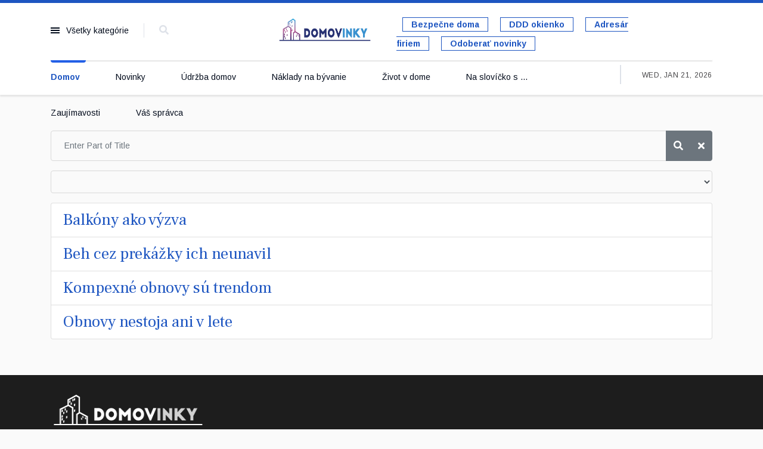

--- FILE ---
content_type: text/html; charset=utf-8
request_url: https://www.domovinky.sk/index.php/component/tags/tag/balkony
body_size: 6538
content:

<!doctype html>
<html lang="en-gb" dir="ltr">
    <head>
        <meta charset="utf-8">
        <meta name="viewport" content="width=device-width, initial-scale=1, shrink-to-fit=no">
        <link rel="canonical" href="https://www.domovinky.sk/index.php/component/tags/tag/balkony">
        <base href="https://www.domovinky.sk/index.php/component/tags/tag/balkony" />
	<meta http-equiv="content-type" content="text/html; charset=utf-8" />
	<meta name="keywords" content="byvanie, domov, OSBD, spravca, bytove, spolocenstvo, zilina, domovnik, vlastnik, najomca, domovinky, sprava, predseda, zastupca, vytahy, byt, správa, bytový dom, zástupca vlastníkov,  ročné vyúčtovanie, preddavky, bytové družstvo, predstavenstvo,   energie, obnova, rekonstrukcia, bytovy dom, vyuctovanie" />
	<meta name="description" content="Domovinky posielame vlastníkom bytov v správe OSBD Žilina, členom družstva, predsedom členských samospráv, zástupcom vlastníkov bytov a domovníkom." />
	<meta name="generator" content="Joomla! - Open Source Content Management" />
	<title>Balkóny</title>
	<link href="/index.php/component/tags/tag/balkony?format=feed&amp;type=rss" rel="alternate" type="application/rss+xml" title="RSS 2.0" />
	<link href="/index.php/component/tags/tag/balkony?format=feed&amp;type=atom" rel="alternate" type="application/atom+xml" title="Atom 1.0" />
	<link href="/templates/newsberg/images/favicon.ico" rel="shortcut icon" type="image/vnd.microsoft.icon" />
	<link href="/templates/newsberg/favicon.ico" rel="shortcut icon" type="image/vnd.microsoft.icon" />
	<link href="https://www.domovinky.sk/index.php/component/search/?id=72:balkony&amp;format=opensearch" rel="search" title="Search domovinky" type="application/opensearchdescription+xml" />
	<link href="//fonts.googleapis.com/css?family=Frank+Ruhl+Libre:100,100i,300,300i,400,400i,500,500i,700,700i,900,900i&amp;display=swap&amp;subset=latin" rel="stylesheet" type="text/css" />
	<link href="//fonts.googleapis.com/css?family=Arimo:100,100i,300,300i,400,400i,500,500i,700,700i,900,900i&amp;display=swap&amp;subset=latin-ext" rel="stylesheet" type="text/css" />
	<link href="//fonts.googleapis.com/css?family=Frank+Ruhl+Libre:100,100i,300,300i,400,400i,500,500i,700,700i,900,900i&amp;display=swap&amp;subset=latin-ext" rel="stylesheet" type="text/css" />
	<link href="//fonts.googleapis.com/css?family=Arimo:100,100i,300,300i,400,400i,500,500i,700,700i,900,900i&amp;display=swap&amp;subset=cyrillic-ext" rel="stylesheet" type="text/css" />
	<link href="/templates/newsberg/css/bootstrap.min.css" rel="stylesheet" type="text/css" />
	<link href="/templates/newsberg/css/font-awesome.min.css" rel="stylesheet" type="text/css" />
	<link href="/templates/newsberg/css/fa-v4-shims.css" rel="stylesheet" type="text/css" />
	<link href="/templates/newsberg/css/template.css" rel="stylesheet" type="text/css" />
	<link href="/templates/newsberg/css/presets/preset1.css" rel="stylesheet" type="text/css" />
	<link href="/templates/newsberg/css/custom.css" rel="stylesheet" type="text/css" />
	<link href="/components/com_sppagebuilder/assets/css/font-awesome-5.min.css?0808dd08ad62f5774e5f045e2ce6d08b" rel="stylesheet" type="text/css" />
	<link href="/components/com_sppagebuilder/assets/css/font-awesome-v4-shims.css?0808dd08ad62f5774e5f045e2ce6d08b" rel="stylesheet" type="text/css" />
	<link href="/components/com_sppagebuilder/assets/css/animate.min.css?0808dd08ad62f5774e5f045e2ce6d08b" rel="stylesheet" type="text/css" />
	<link href="/components/com_sppagebuilder/assets/css/sppagebuilder.css?0808dd08ad62f5774e5f045e2ce6d08b" rel="stylesheet" type="text/css" />
	<link href="/components/com_sppagebuilder/assets/css/magnific-popup.css" rel="stylesheet" type="text/css" />
	<style type="text/css">
.sppb-addon-articles-thumb-slider .articles-thumb .article-counter, .sppb-addon-module .mod-sppoll>strong, #sp-bottom .sp-module ul > li .sp-bottom-title, .spauthorarchive-articles .spauthorarchive-info-wrap p span, #spauthorarchive .newsberg-author-title{font-family: 'Frank Ruhl Libre', sans-serif;}
body{font-family: 'Arimo', sans-serif;font-size: 16px;}
@media (max-width:767px){body{font-size: 13px;}
}
h1{font-family: 'Frank Ruhl Libre', sans-serif;font-size: 60px;font-weight: 700;}
@media (max-width:767px){h1{font-size: 40px;}
}
h2{font-family: 'Frank Ruhl Libre', sans-serif;font-size: 34px;font-weight: 400;}
@media (max-width:767px){h2{font-size: 24px;}
}
h3{font-family: 'Frank Ruhl Libre', sans-serif;font-size: 27px;font-weight: 400;}
@media (max-width:767px){h3{font-size: 20px;}
}
h4{font-family: 'Frank Ruhl Libre', sans-serif;font-size: 18px;font-weight: 400;}
@media (max-width:767px){h4{font-size: 15px;}
}
#sp-top1 > .sp-column > .sp-module .sp-module-title{font-family: 'Arimo', sans-serif;}
.logo-image {height:50px;}.logo-image-phone {height:50px;}#sp-bottom-top{ padding:25px 0px 25px 0px; }#sp-footer{ background-color:#000000; }
	</style>
	<script type="application/json" class="joomla-script-options new">{"csrf.token":"2cbd614ba6849d236804c6d402f20e82","system.paths":{"root":"","base":""}}</script>
	<script src="/media/system/js/core.js?16dcc3036007456418b2e9bb5e8d5031" type="text/javascript"></script>
	<script src="/media/jui/js/jquery.min.js?16dcc3036007456418b2e9bb5e8d5031" type="text/javascript"></script>
	<script src="/media/jui/js/jquery-noconflict.js?16dcc3036007456418b2e9bb5e8d5031" type="text/javascript"></script>
	<script src="/media/jui/js/jquery-migrate.min.js?16dcc3036007456418b2e9bb5e8d5031" type="text/javascript"></script>
	<script src="/templates/newsberg/js/popper.min.js" type="text/javascript"></script>
	<script src="/templates/newsberg/js/bootstrap.min.js" type="text/javascript"></script>
	<script src="/templates/newsberg/js/main.js" type="text/javascript"></script>
	<script src="/components/com_sppagebuilder/assets/js/jquery.parallax.js?0808dd08ad62f5774e5f045e2ce6d08b" type="text/javascript"></script>
	<script src="/components/com_sppagebuilder/assets/js/sppagebuilder.js?0808dd08ad62f5774e5f045e2ce6d08b" defer="defer" type="text/javascript"></script>
	<script src="/components/com_sppagebuilder/assets/js/jquery.magnific-popup.min.js" type="text/javascript"></script>
	<script type="text/javascript">

		var resetFilter = function() {
		document.getElementById('filter-search').value = '';
	}
template="newsberg";
	</script>
<!-- Google tag (gtag.js) -->
<script async src="https://www.googletagmanager.com/gtag/js?id=G-0R6JEC7QSW"></script>
<script>
  window.dataLayer = window.dataLayer || [];
  function gtag(){dataLayer.push(arguments);}
  gtag('js', new Date());

  gtag('config', 'G-0R6JEC7QSW');
</script>
    </head>
    <body class="site helix-ultimate com-tags view-tag layout-default task-none itemid-0 en-gb ltr sticky-header layout-fluid offcanvas-init offcanvs-position-left">
    
    <div class="body-wrapper">
        <div class="body-innerwrapper">
                        <section id="sp-top-bar"><div class="container"><div class="container-inner"><div class="row"><div id="sp-top1" class="col-1 col-sm-1 col-md-1 col-lg-4 "><div class="sp-column "><div class="sp-module main-megamenu"><h3 class="sp-module-title">Všetky kategórie</h3><div class="sp-module-content"><ul class="menu">
<li class="item-101 default current active"><a href="/index.php" >Domov</a></li><li class="item-115"><a href="/index.php/novinky" >Novinky</a></li><li class="item-255"><a href="/index.php/udrzba-domov" >Údržba domov</a></li><li class="item-222"><a href="/index.php/naklady-na-byvanie" >Náklady na bývanie</a></li><li class="item-223"><a href="/index.php/zivot-v-dome" >Život v dome</a></li><li class="item-224"><a href="/index.php/na-slovicko-s" >Na slovíčko s ...</a></li><li class="item-253"><a href="/index.php/zaujimavosti" >Zaujímavosti</a></li><li class="item-252"><a href="/index.php/vas-spravca" >Váš správca</a></li></ul>
</div></div><div class="sp-module top-search"><div class="sp-module-content">
<div class="top-search-wrapper">
	<div class="icon-top-wrapper">
		<i class="fa fa-search search-icon" aria-hidden="true"></i>
		<div class="close-icon">
			<div class="icon-close-wrap">
				<div class="icon-close"></div>
			</div>
		</div>
	</div>

	<div class="row top-search-input-wrap">
		<div class="col-sm-12">
			<div class="searchwrapper">
				<h3 class="input-title">What Are You Looking For?</h3>
				<form action="/index.php/component/tags/" method="post">
					<div class="searchtop-search">
						<div class="top-search-wrapper"><div class="sp_search_input"><i class="fa fa-search" aria-hidden="true"></i><input name="searchword" maxlength="200"  class="mod-search-searchword inputboxtop-search" type="text" size="0" value="Search ..."  onblur="if (this.value=='') this.value='Search ...';" onfocus="if (this.value=='Search ...') this.value='';" /></div></div>						<input type="hidden" name="task" value="search" />
						<input type="hidden" name="option" value="com_search" />
						<input type="hidden" name="Itemid" value="" />
					</div>
				</form>
			</div> <!-- /.searchwrapper -->
		</div> <!-- /.col-sm-12 -->

		<div class="col-sm-12"> <!-- /.col-sm-12 -->
			<h4 class="tags-title">Popular Tags</h4>
			<div class="popular-tags-wrap">
				<ul>
										<li>
												<a href="/index.php/component/search/?areas[0]=tags&amp;searchword=Zhromaždenie%20delegátov">Zhromaždenie delegátov</a>
						</li>
										<li>
												<a href="/index.php/component/search/?areas[0]=tags&amp;searchword=Zaujímavosti">Zaujímavosti</a>
						</li>
										<li>
												<a href="/index.php/component/search/?areas[0]=tags&amp;searchword=Zateplenie">Zateplenie</a>
						</li>
										<li>
												<a href="/index.php/component/search/?areas[0]=tags&amp;searchword=Zástupca%20vlastníkov">Zástupca vlastníkov</a>
						</li>
										<li>
												<a href="/index.php/component/search/?areas[0]=tags&amp;searchword=Zástupca%20a%20domovník">Zástupca a domovník</a>
						</li>
										<li>
												<a href="/index.php/component/search/?areas[0]=tags&amp;searchword=Zamestnanci">Zamestnanci</a>
						</li>
										<li>
												<a href="/index.php/component/search/?areas[0]=tags&amp;searchword=Zálohy">Zálohy</a>
						</li>
										<li>
												<a href="/index.php/component/search/?areas[0]=tags&amp;searchword=zákon">zákon</a>
						</li>
									</ul>
			</div>
		</div> <!-- /.col-sm-12 -->

	</div> <!-- /.row -->
</div> <!-- /.top-search-wrapper -->	</div></div></div></div><div id="sp-logo" class="col-6 col-sm-6 col-md-6 col-lg-2 "><div class="sp-column "><a id="offcanvas-toggler" aria-label="Navigation" class="offcanvas-toggler-left d-block d-lg-none" href="#"><span class="fa fa-bars" aria-hidden="true" title="Navigation"></span></a><div class="logo"><a href="/"><img class="logo-image d-none d-lg-inline-block" src="/images/domovinky.png" alt="domovinky"><img class="logo-image-phone d-inline-block d-lg-none" src="/images/domovinky_mobil.png" alt="domovinky"></a></div></div></div><div id="sp-top4" class="col-3 col-sm-3 col-md-3 col-lg-6 "><div class="sp-column "><div class="sp-module  subscribe-button"><div class="sp-module-content"><div class="mod-sppagebuilder  subscribe-button sp-page-builder" data-module_id="117">
	<div class="page-content">
		<div id="section-id-1574145450184" class="sppb-section" ><div class="sppb-container-inner"><div class="sppb-row"><div class="sppb-col-md-12" id="column-wrap-id-1574145450183"><div id="column-id-1574145450183" class="sppb-column" ><div class="sppb-column-addons"><div id="sppb-addon-wrapper-1574226143487" class="sppb-addon-wrapper"><div id="sppb-addon-1574226143487" class="clearfix "     ><div class="sppb-addon sppb-addon-button-group sppb-text-right"><div class="sppb-addon-content"><a href="/index.php/bezpecne-doma" id="btn-1574226143487" class="sppb-btn  sppb-btn-primary sppb-btn-sm sppb-btn-round sppb-btn-outline">Bezpečne doma</a><a href="/index.php/ddd-okienko" id="btn-1574226143488" class="sppb-btn  sppb-btn-primary sppb-btn-sm sppb-btn-round sppb-btn-outline">DDD okienko</a><a href="/index.php/vas-spravca/adresar-firiem" id="btn-1574226143489" class="sppb-btn  sppb-btn-primary sppb-btn-sm sppb-btn-round sppb-btn-outline">Adresár firiem</a><a href="https://domovinky.us7.list-manage.com/subscribe?u=42302ea1c7b5fbd721c97b3c8&id=12ee7a5cac" id="btn-1574226143490" class="sppb-btn  sppb-btn-primary sppb-btn-sm sppb-btn-round sppb-btn-outline">Odoberať novinky</a></div></div><style type="text/css">#sppb-addon-wrapper-1574226143487 {
margin:0px 0px 0px 20px;}
#sppb-addon-1574226143487 {
	box-shadow: 0 0 0 0 #ffffff;
}
#sppb-addon-1574226143487 {
}
#sppb-addon-1574226143487.sppb-element-loaded {
}
@media (min-width: 768px) and (max-width: 991px) {#sppb-addon-1574226143487 {}}@media (max-width: 767px) {#sppb-addon-1574226143487 {}}</style><style type="text/css">#sppb-addon-1574226143487 .sppb-addon-content {margin: -10px;}#sppb-addon-1574226143487 .sppb-addon-content .sppb-btn {margin: 10px;}</style></div></div></div></div></div></div></div></div><style type="text/css">.sp-page-builder .page-content #section-id-1645124888059{padding-top:0px;padding-right:0px;padding-bottom:0px;padding-left:0px;margin-top:0px;margin-right:0px;margin-bottom:0px;margin-left:0px;}#column-id-1645124888059{box-shadow:0 0 0 0 #fff;}.sp-page-builder .page-content #section-id-1573733783983{padding-top:0px;padding-right:0px;padding-bottom:0px;padding-left:0px;margin-top:0px;margin-right:0px;margin-bottom:0px;margin-left:0px;}#column-id-1573733783982{box-shadow:0 0 0 0 #fff;}.sp-page-builder .page-content #section-id-1617365968514{padding-top:50px;padding-right:0px;padding-bottom:0px;padding-left:0px;margin-top:0px;margin-right:0px;margin-bottom:0px;margin-left:0px;box-shadow:0 0 0 0 #ffffff;}#column-id-1617365968513{box-shadow:0 0 0 0 #fff;}.sp-page-builder .page-content #section-id-1617798343009{padding-top:0px;padding-right:0px;padding-bottom:20px;padding-left:0px;margin-top:0px;margin-right:0px;margin-bottom:0px;margin-left:0px;box-shadow:0 0 0 0 #ffffff;}#column-id-1617798343008{box-shadow:0 0 0 0 #fff;}.sp-page-builder .page-content #section-id-1573639284224{padding-top:0px;padding-right:0px;padding-bottom:0px;padding-left:0px;margin-top:0px;margin-right:0px;margin-bottom:0px;margin-left:0px;}#column-id-1573639284223{box-shadow:0 0 0 0 #fff;}.sp-page-builder .page-content #section-id-1574145450184{padding-top:0px;padding-right:0px;padding-bottom:0px;padding-left:0px;margin-top:0px;margin-right:0px;margin-bottom:0px;margin-left:0px;}#column-id-1574145450183{box-shadow:0 0 0 0 #fff;}</style>	</div>
</div>
</div></div></div></div></div></div></div></section><header id="sp-header"><div class="container"><div class="container-inner"><div class="row"><div id="sp-menu" class="col-lg-10 "><div class="sp-column "><nav class="sp-megamenu-wrapper" role="navigation"><ul class="sp-megamenu-parent menu-animation-fade-up d-none d-lg-block"><li class="sp-menu-item current-item active"><a  href="/index.php" >Domov</a></li><li class="sp-menu-item"><a  href="/index.php/novinky" >Novinky</a></li><li class="sp-menu-item"><a  href="/index.php/udrzba-domov" >Údržba domov</a></li><li class="sp-menu-item"><a  href="/index.php/naklady-na-byvanie" >Náklady na bývanie</a></li><li class="sp-menu-item"><a  href="/index.php/zivot-v-dome" >Život v dome</a></li><li class="sp-menu-item"><a  href="/index.php/na-slovicko-s" >Na slovíčko s ...</a></li><li class="sp-menu-item"><a  href="/index.php/zaujimavosti" >Zaujímavosti</a></li><li class="sp-menu-item"><a  href="/index.php/vas-spravca" >Váš správca</a></li><li class="sp-menu-item"></li></ul></nav></div></div><div id="sp-menu-right" class="col-lg-2 "><div class="sp-column "><div class="sp-module "><div class="sp-module-content">
<div id="sp-team118" class="sp-date ">
    <div class="row-fluid">
    	<div class="sp-date-wrapper">
    		<span>
	    	Wed, Jan 21, 2026	     	</span>
	     </div>
    </div><!--/.row-fluid-->
</div></div></div></div></div></div></div></div></header><section id="sp-section-3"><div class="row"><div id="sp-title" class="col-lg-12 "><div class="sp-column "></div></div></div></section><section id="sp-main-body"><div class="container"><div class="container-inner"><div class="row"><main id="sp-component" class="col-lg-12 " role="main"><div class="sp-column "><div id="system-message-container">
	</div>

<div class="tag-category">

	
	
		
								
	<form action="https://www.domovinky.sk/index.php/component/tags/tag/balkony" method="post" name="adminForm" id="adminForm">
			<fieldset class="filters d-flex justify-content-between mb-3">
			<div class="input-group">
									<input type="text" name="filter-search" id="filter-search" value="" class="form-control" onchange="document.adminForm.submit();" title="Enter all or part of the title to search for." placeholder="Enter Part of Title">

					<div class="input-group-append">
						<button type="button" name="filter-search-button" title="Search" onclick="document.adminForm.submit();" class="btn btn-secondary">
							<span class="fa fa-search" aria-hidden="true"></span>
						</button>

						<button type="reset" name="filter-clear-button" title="Clear" class="btn btn-secondary" onclick="resetFilter(); document.adminForm.submit();">
							<span class="fa fa-times" aria-hidden="true"></span>
						</button>
					</div>
				</div>
			
							<div class="limit-box mt-3">
					<select id="limit" name="limit" class="inputbox input-mini" size="1" onchange="this.form.submit()">
	<option value="5">5</option>
	<option value="10">10</option>
	<option value="15">15</option>
	<option value="20" selected="selected">20</option>
	<option value="25">25</option>
	<option value="30">30</option>
	<option value="50">50</option>
	<option value="100">100</option>
	<option value="0">All</option>
</select>
				</div>
						

			<input type="hidden" name="filter_order" value="">
			<input type="hidden" name="filter_order_Dir" value="">
			<input type="hidden" name="limitstart" value="">
			<input type="hidden" name="task" value="">
		</fieldset>
	
			<ul class="category list-group">
												<li class="list-group-item list-group-item-action">
											<h3 class="mb-0">
							<a href="/index.php/udrzba-domov/balkony-ako-vyzva">
								Balkóny ako výzva							</a>
						</h3>
																																		</li>
												<li class="list-group-item list-group-item-action">
											<h3 class="mb-0">
							<a href="/index.php/na-slovicko-s/beh-cez-prekazky-ich-neunavil">
								Beh cez prekážky ich neunavil							</a>
						</h3>
																																		</li>
												<li class="list-group-item list-group-item-action">
											<h3 class="mb-0">
							<a href="/index.php/udrzba-domov/dobry-vyber-zhotovitela-na-mincolskej-to-zvladli">
								Kompexné obnovy sú trendom							</a>
						</h3>
																																		</li>
												<li class="list-group-item list-group-item-action">
											<h3 class="mb-0">
							<a href="/index.php/udrzba-domov/obnovy-nestoja-ani-v-lete">
								Obnovy nestoja ani v lete							</a>
						</h3>
																																		</li>
					</ul>
	</form>

	</div>
</div></main></div></div></div></section><section id="sp-bottom-top"><div class="container"><div class="container-inner"><div class="row"><div id="sp-bottom-top2" class="col-md-5 col-lg-12 "><div class="sp-column "><div class="sp-module "><div class="sp-module-content"><div class="mod-sppagebuilder  sp-page-builder" data-module_id="101">
	<div class="page-content">
		<div id="section-id-1573639284224" class="sppb-section" ><div class="sppb-container-inner"><div class="sppb-row"><div class="sppb-col-md-12" id="column-wrap-id-1573639284223"><div id="column-id-1573639284223" class="sppb-column" ><div class="sppb-column-addons"><div id="sppb-addon-wrapper-1573639284227" class="sppb-addon-wrapper"><div id="sppb-addon-1573639284227" class="clearfix "     ><div class="sppb-addon sppb-addon-single-image sppb-text-center "><div class="sppb-addon-content"><div class="sppb-addon-single-image-container"><img class="sppb-img-responsive" src="/images/domovinky_biele_ii.png"  alt="Image" title=""   loading="lazy"></div></div></div><style type="text/css">#sppb-addon-1573639284227 {
	box-shadow: 0 0 0 0 #ffffff;
}
#sppb-addon-1573639284227 {
}
#sppb-addon-1573639284227.sppb-element-loaded {
}
@media (min-width: 768px) and (max-width: 991px) {#sppb-addon-1573639284227 {}#sppb-addon-wrapper-1573639284227 {margin-top: 0px;margin-right: 0px;margin-bottom: 0px;margin-left: 0px;}}@media (max-width: 767px) {#sppb-addon-1573639284227 {}#sppb-addon-wrapper-1573639284227 {margin-top: 0px;margin-right: 0px;margin-bottom: 10px;margin-left: 0px;}}#sppb-addon-1573639284227 img{height:45px;}</style><style type="text/css">#sppb-addon-1573639284227 img{width:258px;max-width:258px;height:64px;}@media (min-width: 768px) and (max-width: 991px) {#sppb-addon-1573639284227 img{}}@media (max-width: 767px) {#sppb-addon-1573639284227 img{}}</style></div></div></div></div></div></div></div></div><style type="text/css">.sp-page-builder .page-content #section-id-1645124888059{padding-top:0px;padding-right:0px;padding-bottom:0px;padding-left:0px;margin-top:0px;margin-right:0px;margin-bottom:0px;margin-left:0px;}#column-id-1645124888059{box-shadow:0 0 0 0 #fff;}.sp-page-builder .page-content #section-id-1573733783983{padding-top:0px;padding-right:0px;padding-bottom:0px;padding-left:0px;margin-top:0px;margin-right:0px;margin-bottom:0px;margin-left:0px;}#column-id-1573733783982{box-shadow:0 0 0 0 #fff;}.sp-page-builder .page-content #section-id-1617365968514{padding-top:50px;padding-right:0px;padding-bottom:0px;padding-left:0px;margin-top:0px;margin-right:0px;margin-bottom:0px;margin-left:0px;box-shadow:0 0 0 0 #ffffff;}#column-id-1617365968513{box-shadow:0 0 0 0 #fff;}.sp-page-builder .page-content #section-id-1617798343009{padding-top:0px;padding-right:0px;padding-bottom:20px;padding-left:0px;margin-top:0px;margin-right:0px;margin-bottom:0px;margin-left:0px;box-shadow:0 0 0 0 #ffffff;}#column-id-1617798343008{box-shadow:0 0 0 0 #fff;}.sp-page-builder .page-content #section-id-1573639284224{padding-top:0px;padding-right:0px;padding-bottom:0px;padding-left:0px;margin-top:0px;margin-right:0px;margin-bottom:0px;margin-left:0px;}#column-id-1573639284223{box-shadow:0 0 0 0 #fff;}</style>	</div>
</div>
</div></div></div></div></div></div></div></section><section id="sp-bottom"><div class="container"><div class="container-inner"><div class="row"><div id="sp-bottom1" class="col-6 col-sm-4 col-lg-2 "><div class="sp-column "><div class="sp-module "><h3 class="sp-module-title">Rýchle menu</h3><div class="sp-module-content"><ul class="menu">
<li class="item-101 default current active"><a href="/index.php" >Domov</a></li><li class="item-115"><a href="/index.php/novinky" >Novinky</a></li><li class="item-255"><a href="/index.php/udrzba-domov" >Údržba domov</a></li><li class="item-222"><a href="/index.php/naklady-na-byvanie" >Náklady na bývanie</a></li><li class="item-223"><a href="/index.php/zivot-v-dome" >Život v dome</a></li><li class="item-224"><a href="/index.php/na-slovicko-s" >Na slovíčko s ...</a></li><li class="item-253"><a href="/index.php/zaujimavosti" >Zaujímavosti</a></li><li class="item-252"><a href="/index.php/vas-spravca" >Váš správca</a></li></ul>
</div></div></div></div><div id="sp-bottom6" class="col-6 col-sm-4 col-lg-10 "><div class="sp-column "><div class="sp-module "><h3 class="sp-module-title">Domovinky pre vás pripravuje</h3><div class="sp-module-content"><div class="mod-sppagebuilder  sp-page-builder" data-module_id="159">
	<div class="page-content">
		<div id="section-id-1617365968514" class="sppb-section" ><div class="sppb-container-inner"><div class="sppb-row"><div class="sppb-col-md-12" id="column-wrap-id-1617365968513"><div id="column-id-1617365968513" class="sppb-column" ><div class="sppb-column-addons"><div id="sppb-addon-wrapper-1617365968517" class="sppb-addon-wrapper"><div id="sppb-addon-1617365968517" class="clearfix "     ><div class="sppb-addon sppb-addon-text-block  "><h3 class="sppb-addon-title">OBVODNÉ STAVEBNÉ BYTOVÉ DRUŽSTVO ŽILINA</h3><div class="sppb-addon-content">TULSKÁ 33
<p>010 08 ŽILINA</p></div></div><style type="text/css">#sppb-addon-wrapper-1617365968517 {
margin:-20px 0px 20px 0px;}
#sppb-addon-1617365968517 {
	color: #cbcbcb;
	box-shadow: 0 0 0 0 #ffffff;
}
#sppb-addon-1617365968517 {
}
#sppb-addon-1617365968517.sppb-element-loaded {
}
#sppb-addon-1617365968517 .sppb-addon-title {
color:#ffffff;font-size:16px;}
@media (min-width: 768px) and (max-width: 991px) {#sppb-addon-1617365968517 {}}@media (max-width: 767px) {#sppb-addon-1617365968517 {}}</style><style type="text/css">@media (min-width: 768px) and (max-width: 991px) {}@media (max-width: 767px) {}</style></div></div></div></div></div></div></div></div><style type="text/css">.sp-page-builder .page-content #section-id-1645124888059{padding-top:0px;padding-right:0px;padding-bottom:0px;padding-left:0px;margin-top:0px;margin-right:0px;margin-bottom:0px;margin-left:0px;}#column-id-1645124888059{box-shadow:0 0 0 0 #fff;}.sp-page-builder .page-content #section-id-1573733783983{padding-top:0px;padding-right:0px;padding-bottom:0px;padding-left:0px;margin-top:0px;margin-right:0px;margin-bottom:0px;margin-left:0px;}#column-id-1573733783982{box-shadow:0 0 0 0 #fff;}.sp-page-builder .page-content #section-id-1617365968514{padding-top:50px;padding-right:0px;padding-bottom:0px;padding-left:0px;margin-top:0px;margin-right:0px;margin-bottom:0px;margin-left:0px;box-shadow:0 0 0 0 #ffffff;}#column-id-1617365968513{box-shadow:0 0 0 0 #fff;}</style>	</div>
</div>
</div></div><div class="sp-module "><div class="sp-module-content"><div class="mod-sppagebuilder  sp-page-builder" data-module_id="160">
	<div class="page-content">
		<div id="section-id-1617798343009" class="sppb-section" ><div class="sppb-container-inner"><div class="sppb-row"><div class="sppb-col-md-12" id="column-wrap-id-1617798343008"><div id="column-id-1617798343008" class="sppb-column" ><div class="sppb-column-addons"><div id="sppb-addon-wrapper-1617798343012" class="sppb-addon-wrapper"><div id="sppb-addon-1617798343012" class="clearfix "     ><div class="sppb-addon sppb-addon-text-block  "><div class="sppb-addon-content"><p>Webová stránka <a href="http://www.domovinky.sk">www.domovinky.sk</a> je jedinečný portál o bývaní a správe bytových domov. Prinášame aktuálne informácie spoločne s nadčasovými témami, ktoré sa týkajú medziľudských vzťahov i zákonných úprav života v bytovom dome. Mapujeme náklady na bývanie, obnovu bytových domov a ich financovanie, susedské vzťahy, právne riešenie problematických oblastí spolunažívania, prinášame zaujímavosti zo sveta bývania. Na osobitej platforme spájame záujmy vlastníkov a obyvateľov bytov s oblasťou správy. Predstavujeme úspešné projekty obnov bytových domov v správe OSBD Žilina aj výsledky práce zástupcov vlastníkov a domovníkov, ktoré môžu byť inšpiráciou pre ktorýkoľvek bytový dom na Slovensku.</p></div></div><style type="text/css">#sppb-addon-wrapper-1617798343012 {
margin:0px 0px 30px 0px;}
#sppb-addon-1617798343012 {
	box-shadow: 0 0 0 0 #ffffff;
}
#sppb-addon-1617798343012 {
}
#sppb-addon-1617798343012.sppb-element-loaded {
}
@media (min-width: 768px) and (max-width: 991px) {#sppb-addon-1617798343012 {}}@media (max-width: 767px) {#sppb-addon-1617798343012 {}}</style><style type="text/css">#sppb-addon-1617798343012{ font-size: 12px; }@media (min-width: 768px) and (max-width: 991px) {}@media (max-width: 767px) {}</style></div></div></div></div></div></div></div></div><style type="text/css">.sp-page-builder .page-content #section-id-1645124888059{padding-top:0px;padding-right:0px;padding-bottom:0px;padding-left:0px;margin-top:0px;margin-right:0px;margin-bottom:0px;margin-left:0px;}#column-id-1645124888059{box-shadow:0 0 0 0 #fff;}.sp-page-builder .page-content #section-id-1573733783983{padding-top:0px;padding-right:0px;padding-bottom:0px;padding-left:0px;margin-top:0px;margin-right:0px;margin-bottom:0px;margin-left:0px;}#column-id-1573733783982{box-shadow:0 0 0 0 #fff;}.sp-page-builder .page-content #section-id-1617365968514{padding-top:50px;padding-right:0px;padding-bottom:0px;padding-left:0px;margin-top:0px;margin-right:0px;margin-bottom:0px;margin-left:0px;box-shadow:0 0 0 0 #ffffff;}#column-id-1617365968513{box-shadow:0 0 0 0 #fff;}.sp-page-builder .page-content #section-id-1617798343009{padding-top:0px;padding-right:0px;padding-bottom:20px;padding-left:0px;margin-top:0px;margin-right:0px;margin-bottom:0px;margin-left:0px;box-shadow:0 0 0 0 #ffffff;}#column-id-1617798343008{box-shadow:0 0 0 0 #fff;}</style>	</div>
</div>
</div></div></div></div></div></div></div></section><footer id="sp-footer"><div class="container"><div class="container-inner"><div class="row"><div id="sp-footer1" class="col-md-6 col-lg-6 "><div class="sp-column "><span class="sp-copyright">© 2026 Domovinky. Kopírovanie a rozmnožovanie bez písomného 
súhlasu OSBD Žilina je zakázané.</span></div></div><div id="sp-footer2" class="col-md-6 col-lg-6 "><div class="sp-column "><div class="sp-module "><div class="sp-module-content"><div class="mod-sppagebuilder  sp-page-builder" data-module_id="110">
	<div class="page-content">
		<div id="section-id-1573733783983" class="sppb-section" ><div class="sppb-container-inner"><div class="sppb-row"><div class="sppb-col-md-12" id="column-wrap-id-1573733783982"><div id="column-id-1573733783982" class="sppb-column" ><div class="sppb-column-addons"><div id="sppb-addon-wrapper-1573733783986" class="sppb-addon-wrapper"><div id="sppb-addon-1573733783986" class="clearfix "     ><div class="sppb-addon sppb-addon-text-block sppb-text-right "><div class="sppb-addon-content">Created by <a href="http://www.unio.sk" target="_blank" rel="noopener noreferrer">Unio Solutions, s. r. o.</a></div></div><style type="text/css">#sppb-addon-wrapper-1573733783986 {
margin:0px 0px 0px 0px;}
#sppb-addon-1573733783986 {
	color: rgba(204, 204, 204, 0.7);
	box-shadow: 0 0 0 0 #ffffff;
}
#sppb-addon-1573733783986 {
}
#sppb-addon-1573733783986.sppb-element-loaded {
}
@media (min-width: 768px) and (max-width: 991px) {#sppb-addon-1573733783986 {}#sppb-addon-wrapper-1573733783986 {margin-top: 0px;margin-right: 0px;margin-bottom: 0px;margin-left: 0px;}}@media (max-width: 767px) {#sppb-addon-1573733783986 {}#sppb-addon-wrapper-1573733783986 {margin-top: 10px;margin-right: 0px;margin-bottom: 0px;margin-left: 0px;}}</style><style type="text/css">#sppb-addon-1573733783986{ font-size: 14px;line-height: 21px; }@media (min-width: 768px) and (max-width: 991px) {}@media (max-width: 767px) {}</style></div></div></div></div></div></div></div></div><style type="text/css">.sp-page-builder .page-content #section-id-1645124888059{padding-top:0px;padding-right:0px;padding-bottom:0px;padding-left:0px;margin-top:0px;margin-right:0px;margin-bottom:0px;margin-left:0px;}#column-id-1645124888059{box-shadow:0 0 0 0 #fff;}.sp-page-builder .page-content #section-id-1573733783983{padding-top:0px;padding-right:0px;padding-bottom:0px;padding-left:0px;margin-top:0px;margin-right:0px;margin-bottom:0px;margin-left:0px;}#column-id-1573733783982{box-shadow:0 0 0 0 #fff;}</style>	</div>
</div>
</div></div></div></div></div></div></div></footer>        </div>
    </div>

    <!-- Off Canvas Menu -->
    <div class="offcanvas-overlay"></div>
    <div class="offcanvas-menu">
        <a href="#" class="close-offcanvas"><span class="fa fa-remove"></span></a>
        <div class="offcanvas-inner">
                            <div class="sp-module "><div class="sp-module-content"><ul class="menu">
<li class="item-101 default current active"><a href="/index.php" >Domov</a></li><li class="item-115"><a href="/index.php/novinky" >Novinky</a></li><li class="item-255"><a href="/index.php/udrzba-domov" >Údržba domov</a></li><li class="item-222"><a href="/index.php/naklady-na-byvanie" >Náklady na bývanie</a></li><li class="item-223"><a href="/index.php/zivot-v-dome" >Život v dome</a></li><li class="item-224"><a href="/index.php/na-slovicko-s" >Na slovíčko s ...</a></li><li class="item-253"><a href="/index.php/zaujimavosti" >Zaujímavosti</a></li><li class="item-252"><a href="/index.php/vas-spravca" >Váš správca</a></li></ul>
</div></div><div class="sp-module  subscribe-button"><div class="sp-module-content"><div class="mod-sppagebuilder  subscribe-button sp-page-builder" data-module_id="168">
	<div class="page-content">
		<div id="section-id-1645124888059" class="sppb-section" ><div class="sppb-container-inner"><div class="sppb-row"><div class="sppb-col-md-12" id="column-wrap-id-1645124888059"><div id="column-id-1645124888059" class="sppb-column" ><div class="sppb-column-addons"><div id="sppb-addon-wrapper-1645124888060" class="sppb-addon-wrapper"><div id="sppb-addon-1645124888060" class="clearfix "     ><div class="sppb-addon sppb-addon-button-group sppb-text-center"><div class="sppb-addon-content"><a href="/index.php/bezpecne-doma" id="btn-1645124888060" class="sppb-btn  sppb-btn-primary sppb-btn-lg sppb-btn-round sppb-btn-outline">Bezpečne doma</a><a href="/index.php/ddd-okienko" id="btn-1645124888061" class="sppb-btn  sppb-btn-primary sppb-btn-lg sppb-btn-round sppb-btn-outline">DDD okienko</a><a href="/index.php/vas-spravca/adresar-firiem" id="btn-1645124888062" class="sppb-btn  sppb-btn-primary sppb-btn-lg sppb-btn-round sppb-btn-outline">Adresár firiem</a></div></div><style type="text/css">#sppb-addon-wrapper-1645124888060 {
margin:0px 0px 0px 20px;}
#sppb-addon-1645124888060 {
	box-shadow: 0 0 0 0 #ffffff;
}
#sppb-addon-1645124888060 {
}
#sppb-addon-1645124888060.sppb-element-loaded {
}
@media (min-width: 768px) and (max-width: 991px) {#sppb-addon-1645124888060 {}}@media (max-width: 767px) {#sppb-addon-1645124888060 {}}</style><style type="text/css"></style></div></div></div></div></div></div></div></div><style type="text/css">.sp-page-builder .page-content #section-id-1645124888059{padding-top:0px;padding-right:0px;padding-bottom:0px;padding-left:0px;margin-top:0px;margin-right:0px;margin-bottom:0px;margin-left:0px;}#column-id-1645124888059{box-shadow:0 0 0 0 #fff;}</style>	</div>
</div>
</div></div>
                    </div>
    </div>

    
    
    
    <!-- Go to top -->
            <a href="#" class="sp-scroll-up" aria-label="Scroll Up"><span class="fa fa-chevron-up" aria-hidden="true"></span></a>
            </body>
</html>


--- FILE ---
content_type: text/css
request_url: https://www.domovinky.sk/templates/newsberg/css/template.css
body_size: 23948
content:
/**
 * @package Helix Ultimate Framework
 * @author JoomShaper https://www.joomshaper.com
 * @copyright Copyright (c) 2010 - 2018 JoomShaper
 * @license http://www.gnu.org/licenses/gpl-2.0.html GNU/GPLv2 or Later
 */
.section-radius {
  border-radius: 6px;
}
.heading-arrow .sppb-addon-title {
  font-size: 27px;
  line-height: 38px;
  position: relative;
  display: flex;
  align-items: center;
  color: #231f20;
}
.heading-arrow .sppb-addon-title:after {
  content: "";
  width: 55px;
  height: 2px;
  transition: 0.3s;
  margin-left: 15px;
  margin-top: 10px;
  border-radius: 1px;
  background-color: #1d55c1;
}
.full-link {
  position: absolute;
  top: 0;
  left: 0;
  right: 0;
  bottom: 0;
}
body {
  text-rendering: auto;
  -webkit-font-smoothing: antialiased;
  -moz-osx-font-smoothing: grayscale;
}
body, body p {
  line-height: 2;
}
body.helix-ultimate-preloader {
  overflow: hidden;
}
body.helix-ultimate-preloader:before {
  content: " ";
  position: fixed;
  top: 0;
  left: 0;
  width: 100%;
  height: 100%;
  z-index: 99998;
  background: rgba(255, 255, 255, .9);
}
body.helix-ultimate-preloader:after {
  content: "\f110";
  font-family: "Font Awesome 5 Free";
  font-weight: 900;
  font-size: 36px;
  position: fixed;
  top: 50%;
  left: 50%;
  margin-top: -24px;
  margin-left: -24px;
  width: 48px;
  height: 48px;
  line-break: 48px;
  text-align: center;
  color: #007bff;
  -webkit-animation: fa-spin 2s infinite linear;
  animation: fa-spin 2s infinite linear;
  z-index: 99999;
}
a {
  transition: color 0.3s, background-color 0.3s, opacity 0.3s;
}
a, a:hover, a:focus, a:active {
  text-decoration: none;
}
label {
  font-weight: normal;
}
legend {
  padding-bottom: 10px;
}
img {
  display: block;
  max-width: 100%;
  height: auto;
}
#sp-top-bar .sp-module {
  display: inline-block;
  margin: 0 0 0 1.25rem;
}
ul.social-icons {
  list-style: none;
  padding: 0;
  margin: -5px;
  display: inline-block;
}
ul.social-icons > li {
  display: inline-block;
  margin: 5px 7px;
}
.sp-module-content .mod-languages .btn-group:before {
  content: "\f0ac";
  font-family: "Font Awesome 5 Free";
  font-weight: 900;
  position: relative;
  top: 5px;
  z-index: 1;
  font-size: 15px;
}
.sp-module-content .mod-languages .btn-group img {
  display: none;
}
.sp-module-content .mod-languages .btn-group .dropdown-toggle {
  text-transform: uppercase;
  font-size: 12px;
  padding: 5px 5px 5px 0px;
}
.sp-module-content .mod-languages .btn-group .dropdown-toggle:hover, .sp-module-content .mod-languages .btn-group .dropdown-toggle:focus {
  box-shadow: none;
}
.sp-module-content .mod-languages .btn-group .dropdown-toggle:after {
  content: "\f107";
  font-family: "Font Awesome 5 Free";
  font-weight: 900;
  z-index: 1;
  font-size: 14px;
  top: 4px;
  border: none;
  position: relative;
  font-weight: bold;
}
.sp-module-content .mod-languages ul.lang-block {
  margin: 0;
  padding: 0;
  min-width: auto;
  max-width: 50px;
}
.sp-module-content .mod-languages ul.lang-block li {
  border: none;
  display: block;
  margin: 0 5px 0 0;
}
.sp-module-content .mod-languages ul.lang-block li a {
  padding: 0px 10px;
  text-transform: uppercase;
  font-size: 12px;
  line-height: 1.92;
  letter-spacing: 0.26px;
}
.sp-module-content .mod-languages ul.lang-block li > a:before {
  display: none;
}
.sp-module-content .latestnews > li > a > span {
  display: block;
  margin-top: 5px;
  font-size: 85%;
}
.sp-contact-info {
  list-style: none;
  padding: 0;
  margin: 0 -10px;
}
.sp-contact-info li {
  display: inline-block;
  margin: 0 10px;
  font-size: 90%;
  white-space: nowrap;
}
.sp-contact-info li i {
  margin: 0 3px;
}
#sp-header {
  left: 0;
  position: relative;
  top: 0;
  width: 100%;
  z-index: 3;
  box-shadow: 0px 3px 2px 0 rgba(151, 151, 151, 0.2);
}
#sp-header > .container > .container-inner {
  position: relative;
}
#sp-header > .container > .container-inner:after {
  content: "";
  position: absolute;
  top: 0px;
  box-shadow: 0 2px 2px 0 rgba(0, 0, 0, 0.13);
  width: 100%;
  height: 2px;
  right: 0px;
  left: 0px;
}
#sp-header .logo {
  display: inline-flex;
  margin: 0;
  align-items: center;
}
#sp-header .logo a {
  font-size: 24px;
  line-height: 1;
  margin: 0;
  padding: 0;
}
#sp-header .logo p {
  margin: 5px 0 0;
}
#sp-header.header-sticky {
  position: fixed;
  z-index: 4;
  box-shadow: 0px 0px 5px 0 rgba(151, 151, 151, 0.88);
}
.close-icon {
  position: relative;
  display: inline-block;
  width: 30px;
  height: 30px;
  overflow: hidden;
}
.close-icon:before, .close-icon:after {
  content: '';
  position: absolute;
  height: 2px;
  width: 100%;
  top: 50%;
  left: 0;
  margin-top: -1px;
  background: #000;
  transition: 0.3s;
}
.close-icon:before {
  -webkit-transform: rotate(45deg);
  -moz-transform: rotate(45deg);
  -ms-transform: rotate(45deg);
  -o-transform: rotate(45deg);
  transform: rotate(45deg);
}
.close-icon:after {
  -webkit-transform: rotate(-45deg);
  -moz-transform: rotate(-45deg);
  -ms-transform: rotate(-45deg);
  -o-transform: rotate(-45deg);
  transform: rotate(-45deg);
}
body.login-open {
  overflow: hidden;
}
#login {
  display: none;
  animation: fadeIn 0.3s;
  position: fixed;
  top: 0;
  left: 0;
  right: 0;
  bottom: 0;
  background: #f4f4f4;
  height: 100%;
  z-index: 9999;
}
#login .container-fluid, #login .container-fluid .row {
  height: 100%;
}
#login .container-fluid > .row {
  align-items: center;
}
#login .container-fluid .login-info-col {
  position: initial;
}
#login .login-bg-img {
  background-image: url(../images/login-sidebar-img.jpg);
  background-repeat: no-repeat;
  background-size: cover;
  background-position: center center;
  height: 100%;
}
#login .login-info-wrapper {
  max-width: 450px;
  padding-left: 65px;
  text-align: left;
}
#login .login-info-wrapper h2 {
  font-weight: 700;
  font-size: 37px;
  margin-bottom: 30px;
  text-transform: uppercase;
}
#login .login-info-wrapper .reg-link {
  font-size: 16px;
  margin-top: 30px;
}
#login.active .close-icon {
  display: inline-block !important;
}
#login button.close {
  position: absolute;
  top: 20px;
  right: 20px;
  opacity: 1;
  transition: 0.3s;
}
.sp-custom-login.sp-mod-login .info-text {
  margin-right: 20px;
  display: block;
}
.sp-custom-login.sp-mod-login .info-text a.sppb-btn-link {
  font-size: 14px;
  text-transform: inherit;
  font-weight: 400;
  letter-spacing: 0px;
  display: flex;
  align-items: center;
  cursor: pointer;
}
.sp-custom-login.sp-mod-login .info-text a.sppb-btn-link i {
  margin-right: 7px;
  font-size: 16px;
}
.sp-custom-login-on {
  position: relative;
  margin-right: 15px;
}
.sp-custom-login-on .icons-wrap .user-icon {
  font-size: 16px;
  margin-right: 5px;
}
.sp-custom-login-on .icons-wrap .log-text {
  font-size: 13px;
  font-weight: 500;
}
.sp-custom-login-on .arrow-icon {
  font-size: 12px;
  margin-left: 5px;
}
.sp-custom-login-on .form-login-wrap {
  position: absolute;
  top: 100%;
  display: none;
  -webkit-animation: fadeInDown 0.5s;
  animation: fadeInDown 0.5s;
  -webkit-transition: 0.3s;
  transition: 0.3s;
  z-index: 10;
  right: 0px;
  padding-top: 9px;
}
.sp-custom-login-on .form-login-wrap .login-greeting {
  margin-bottom: 10px;
}
.sp-custom-login-on .form-login-wrap .form-users-wrapper {
  min-width: 120px;
  border: 1px solid #e0e0e0;
  background: #fff;
}
.sp-custom-login-on .form-login-wrap .form-users-wrapper ul.menu {
  list-style: none;
  font-weight: 600;
  padding: 5px 10px;
  margin-bottom: 0;
  border-bottom: 1px solid #efeff3;
}
.sp-custom-login-on .form-login-wrap .form-users-wrapper ul.menu > li:not(:last-child) {
  margin-bottom: 5px;
}
.sp-custom-login-on .form-login-wrap .form-users-wrapper ul.menu li {
  line-height: normal;
}
.sp-custom-login-on .form-login-wrap .form-users-wrapper ul.menu li a {
  font-size: 12px;
  font-weight: normal;
  line-height: normal;
}
.sp-custom-login-on .form-login-wrap .form-users-wrapper .logout-button {
  font-weight: 600;
  -webkit-transition: 0.3s;
  transition: 0.3s;
  text-align: center;
  padding: 10px;
  display: flex;
  align-items: center;
  justify-content: center;
}
.sp-custom-login-on .form-login-wrap .form-users-wrapper .logout-button:hover, .sp-custom-login-on .form-login-wrap .form-users-wrapper .logout-button:focus {
  cursor: pointer;
  text-decoration: none;
}
.sp-custom-login-on .form-login-wrap .form-users-wrapper .logout-button i.fa {
  font-size: 16px;
  margin-right: 10px;
}
.sp-custom-login-on .form-login-wrap .form-users-wrapper .logout-button input[type="submit"] {
  font-size: 14px;
  font-weight: 600;
  cursor: pointer;
}
.sp-custom-login-on:hover .form-login-wrap {
  display: block;
}
.newsberg-card-section {
  background-color: #fff !important;
  padding: 50px;
  box-shadow: 0 2px 2px 0 rgba(0, 0, 0, 0.13);
  border-radius: 6px;
}
.login .list-group {
  flex-direction: row;
}
.login .list-group .list-group-item {
  padding: 0px;
  font-size: 12px;
  margin-right: 10px;
  border: none;
}
#sp-title {
  min-height: 0;
}
.sp-page-title {
  padding: 48px 0;
}
.sp-page-title .sp-page-title-heading, .sp-page-title .sp-page-title-sub-heading {
  margin: 0;
  padding: 0;
  color: #fff;
}
.sp-page-title .sp-page-title-heading {
  font-size: 34px;
  font-weight: bold;
  color: #fff;
  line-height: 1.3;
}
.sp-page-title .sp-page-title-sub-heading {
  font-size: 14px;
  font-weight: normal;
  line-height: 1;
  margin-top: 10px;
}
.sp-page-title .breadcrumb {
  background: none;
  padding: 0;
  margin: 10px 0 0 0;
}
.sp-page-title .breadcrumb > .active {
  color: rgba(255, 255, 255, 0.8);
}
.sp-page-title .breadcrumb > span, .sp-page-title .breadcrumb > li, .sp-page-title .breadcrumb > li + li:before, .sp-page-title .breadcrumb > li > a {
  color: #fff;
}
.layout-boxed .body-innerwrapper {
  max-width: 1240px;
  margin: 0 auto;
  box-shadow: 0 0 5px rgba(0, 0, 0, 0.2);
}
#sp-main-body {
  padding: 60px 0;
}
#sp-main-body #system-message-container {
  position: fixed;
  bottom: 15px;
  right: 15px;
  z-index: 101;
  font-size: 14px;
}
#sp-main-body #system-message-container > .alert {
  box-shadow: 0 24px 24px -10px rgba(0, 0, 0, 0.1);
}
.com-sppagebuilder #sp-main-body {
  padding: 0;
}
.sppb-btn {
  font-size: 14px;
  font-weight: bold;
  line-height: 1.64;
  padding: 7px 48px;
  text-align: center;
  border: none;
}
.sppb-btn:focus, .sppb-btn:hover {
  box-shadow: none !important;
}
.sppb-btn.sppb-btn-xlg {
  font-size: 16px;
  line-height: 25px;
  padding: 10px 111px;
}
.sppb-btn.sppb-btn-lg {
  padding: 7px 80px;
}
.sppb-btn.sppb-btn-sm {
  padding: 3px 14px;
}
.sppb-btn.sppb-btn-xs {
  padding: 4px 8px;
  font-size: 12px;
}
.sppb-btn.sppb-btn-default {
  color: #fff;
}
.sppb-btn.sppb-btn-default.sppb-btn-outline {
  background: transparent;
}
.sppb-btn.sppb-btn-primary {
  color: #fff;
}
.sppb-btn.sppb-btn-primary.sppb-btn-outline {
  background: transparent;
}
.sppb-btn.sppb-btn-secondary.sppb-btn-outline {
  background: transparent;
}
.sppb-btn.sppb-btn-link {
  background-color: transparent;
  padding: 0;
  border: none;
}
#sp-left .sp-module, #sp-right .sp-module {
  margin-top: 50px;
}
#sp-left .sp-module:first-child, #sp-right .sp-module:first-child {
  margin-top: 0;
}
#sp-left .sp-module .sp-module-title, #sp-right .sp-module .sp-module-title {
  margin: 0 0 30px;
  padding-bottom: 20px;
  font-size: 22px;
  font-weight: 700;
  border-bottom: 1px solid #f3f3f3;
}
#sp-left .sp-module ul, #sp-right .sp-module ul {
  list-style: none;
  padding: 0;
  margin: 0;
}
#sp-left .sp-module ul > li, #sp-right .sp-module ul > li {
  display: block;
  border-bottom: 1px solid #f3f3f3;
}
#sp-left .sp-module ul > li > a, #sp-right .sp-module ul > li > a {
  display: block;
  padding: 5px 0;
  line-height: 36px;
  padding: 2px 0;
}
#sp-left .sp-module ul > li:last-child, #sp-right .sp-module ul > li:last-child {
  border-bottom: none;
}
#sp-left .sp-module .categories-module ul, #sp-right .sp-module .categories-module ul {
  margin: 0 10px;
}
#sp-left .sp-module .latestnews > div, #sp-right .sp-module .latestnews > div {
  padding-bottom: 5px;
  margin-bottom: 5px;
  border-bottom: 1px solid #e8e8e8;
}
#sp-left .sp-module .latestnews > div:last-child, #sp-right .sp-module .latestnews > div:last-child {
  padding-bottom: 0;
  margin-bottom: 0;
  border-bottom: 0;
}
#sp-left .sp-module .latestnews > div > a, #sp-right .sp-module .latestnews > div > a {
  display: block;
  font-weight: 400;
}
#sp-left .sp-module .tagscloud, #sp-right .sp-module .tagscloud {
  margin: -2px 0;
}
#sp-left .sp-module .tagscloud .tag-name, #sp-right .sp-module .tagscloud .tag-name {
  display: inline-block;
  padding: 5px 10px;
  background: #808080;
  color: #fff;
  border-radius: 4px;
  margin: 2px 0;
}
#sp-left .sp-module .tagscloud .tag-name span, #sp-right .sp-module .tagscloud .tag-name span {
  display: inline-block;
  min-width: 10px;
  padding: 3px 7px;
  font-size: 12px;
  font-weight: 700;
  line-height: 1;
  text-align: center;
  white-space: nowrap;
  vertical-align: baseline;
  background-color: rgba(0, 0, 0, 0.2);
  border-radius: 10px;
}
.login img {
  display: inline-block;
  margin: 20px 0;
}
.login .checkbox input[type="checkbox"] {
  margin-top: 6px;
}
.form-links ul {
  list-style: none;
  padding: 0;
  margin: 0;
}
.registration .modal {
  display: inline-block;
  position: inherit;
}
.com-content.layout-edit .nav-tabs .nav-link, .com-content.layout-edit label.hasPopover, .registration label.hasPopover {
  display: inline-block !important;
}
.registration .form-check-inline input[type="radio"] {
  display: inline-block;
}
.search .btn-toolbar {
  margin-bottom: 20px;
}
.search .btn-toolbar span.icon-search {
  margin: 0;
}
.search .btn-toolbar button {
  color: #fff;
}
.search .phrases .phrases-box .controls label {
  display: inline-block;
  margin: 0 20px 20px;
}
.search .phrases .ordering-box {
  margin-bottom: 15px;
}
.search .only label {
  display: inline-block;
  margin: 0 20px 20px;
}
.search .search-results dt.result-title {
  margin-top: 40px;
}
.search .search-results dt, .search .search-results dd {
  margin: 5px 0;
}
.filter-search .chzn-container-single .chzn-single {
  height: 34px;
  line-height: 34px;
}
.form-search .finder label {
  display: block;
}
.form-search .finder .input-medium {
  width: 60%;
  border-radius: 4px;
}
.finder .word input {
  display: inline-block;
}
.finder .search-results.list-striped li {
  padding: 20px 0;
}
.article-list .article {
  margin-bottom: 30px;
  padding: 20px;
  border: 1px solid #f5f5f5;
  border-radius: 3px;
}
.article-list .article .article-intro-image, .article-list .article .article-featured-video, .article-list .article .article-featured-audio, .article-list .article .article-feature-gallery {
  margin: -20px -20px 20px -20px;
  border-radius: 3px 3px 0 0;
  border-bottom: 1px solid #f5f5f5;
  overflow: hidden;
}
.article-list .article .article-intro-image img, .article-list .article .article-featured-video img, .article-list .article .article-featured-audio img, .article-list .article .article-feature-gallery img {
  border-radius: 3px 3px 0 0;
}
.article-list .article .article-header h1, .article-list .article .article-header h2 {
  font-size: 1.375rem;
  margin: 0 0 1.25rem 0;
}
.article-list .article .readmore {
  font-size: 0.875rem;
}
.article-list .article .readmore a {
  font-weight: 500;
}
.article-info {
  display: -webkit-box;
  display: -ms-flexbox;
  display: flex;
  -ms-flex-wrap: wrap;
  flex-wrap: wrap;
  margin-bottom: 1rem;
}
.article-info > span {
  font-size: 0.813rem;
}
.article-info > span + span::before {
  display: inline-block;
  padding-right: 0.5rem;
  padding-left: 0.5rem;
  content: "/";
}
.article-details .article-header {
  position: relative;
}
.article-details .article-header h1, .article-details .article-header h2 {
  font-size: 2.25rem;
}
.article-details .article-info {
  margin-bottom: 1rem;
}
.article-details .article-full-image {
  text-align: center;
  margin-bottom: 2rem;
}
.article-details .article-full-image img {
  display: inline-block;
  border-radius: 4px;
}
.article-details .article-featured-video, .article-details .article-featured-audio, .article-details .article-feature-gallery {
  margin-bottom: 2rem;
}
.article-details .article-ratings-social-share {
  padding: 1rem 0;
  border-top: 1px solid #f5f5f5;
  border-bottom: 1px solid #f5f5f5;
  margin-bottom: 1rem;
}
.article-details .article-author-information {
  padding-top: 2rem;
  margin-top: 2rem;
  border-top: 1px solid #dee2e9;
}
.article-details .article-can-edit {
  position: relative;
}
.article-details .article-can-edit a {
  display: inline-block;
  background: #2a61c9;
  color: #fff;
  padding: 5px 12px;
  border-radius: 3px;
  font-size: 14px;
}
.related-article-list-container {
  margin-top: 15px;
}
.related-article-list-container .related-article-title {
  font-size: 22px;
  padding-bottom: 15px;
  border-bottom: 1px solid #f3f3f3;
}
.related-article-list-container ul.related-article-list {
  list-style: none;
  padding: 0;
}
.related-article-list-container ul.related-article-list li {
  margin-bottom: 10px;
}
.related-article-list-container ul.related-article-list li .article-header h2 {
  font-size: 1.2rem;
}
.related-article-list-container ul.related-article-list li .article-header h2 a {
  color: #252525;
}
.related-article-list-container ul.related-article-list li .article-header h2 a:hover {
  color: #044cd0;
}
.related-article-list-container ul.related-article-list li .published {
  font-size: 14px;
}
.tags {
  list-style: none;
  padding: 0;
  display: block;
}
.tags > li {
  display: inline-block;
}
.tags > li a {
  display: block;
  font-size: 12px;
  padding: 2px 8px;
  border-radius: 15px;
  font-weight: bold;
  line-height: 1.2;
}
.tags > li a:hover {
  color: #fff;
}
.pager {
  list-style: none;
  padding: 2rem 0 0 0;
  margin: 2rem 0 0 0;
  border-top: 1px solid #dee2e9;
}
.pager::after {
  display: block;
  clear: both;
  content: "";
}
.pager > li {
  display: inline-block;
}
.pager > li.previous {
  float: left;
}
.pager > li.next {
  float: right;
}
.pager > li a {
  display: inline-block;
  font-size: 14px;
  padding: 5px 25px;
  border-radius: 100px;
}
.pager > li a:hover {
  color: #fff;
}
#article-comments {
  padding-top: 2rem;
  margin-top: 2rem;
  border-top: 1px solid #f5f5f5;
}
.article-ratings {
  display: flex;
  align-items: center;
}
.article-ratings .rating-symbol {
  unicode-bidi: bidi-override;
  direction: rtl;
  font-size: 1rem;
  display: inline-block;
  margin-left: 5px;
}
.article-ratings .rating-symbol span.rating-star {
  font-family: "Font Awesome 5 Free";
  font-weight: normal;
  font-style: normal;
  display: inline-block;
}
.article-ratings .rating-symbol span.rating-star.active:before {
  content: "\f005";
  color: #f6bc00;
  font-weight: 900;
}
.article-ratings .rating-symbol span.rating-star:before {
  content: "\f005";
  padding-right: 5px;
}
.article-ratings .rating-symbol span.rating-star:hover:before, .article-ratings .rating-symbol span.rating-star:hover ~ span.rating-star:before {
  content: "\f005";
  color: #e7b000;
  cursor: pointer;
  font-weight: 900;
}
.article-ratings .ratings-count {
  font-size: 0.785rem;
  color: #999;
}
.article-ratings .fa-spinner {
  margin-right: 5px;
}
.pagination-wrapper {
  align-items: center;
}
.pagination-wrapper .pagination {
  margin-bottom: 0;
}
.article-social-share {
  float: right;
}
.article-social-share .social-share-icon ul {
  padding: 0;
  list-style: none;
  margin: 0;
}
.article-social-share .social-share-icon ul li {
  display: inline-block;
}
.article-social-share .social-share-icon ul li:not(:last-child) {
  margin-right: 10px;
}
.article-social-share .social-share-icon ul li a {
  font-size: 1.2rem;
  border-radius: 50%;
  height: 44px;
  line-height: 44px;
  text-align: center;
  width: 44px;
  display: inline-block;
  background: rgba(204, 204, 204, 0.2);
}
.article-social-share .social-share-icon ul li a:hover, .article-social-share .social-share-icon ul li a:focus {
  color: #fff;
}
.newsfeed-category .category {
  list-style: none;
  padding: 0;
  margin: 0;
}
.newsfeed-category .category li {
  padding: 5px 0;
}
.newsfeed-category #filter-search {
  margin: 10px 0;
}
.category-module, .categories-module, .archive-module, .latestnews, .newsflash-horiz, .mostread, .form-links, .list-striped {
  list-style: none;
  padding: 0;
  margin: 0;
}
.category-module li, .categories-module li, .archive-module li, .latestnews li, .newsflash-horiz li, .mostread li, .form-links li, .list-striped li {
  padding: 2px 0;
}
.category-module li h4, .categories-module li h4, .archive-module li h4, .latestnews li h4, .newsflash-horiz li h4, .mostread li h4, .form-links li h4, .list-striped li h4 {
  margin: 5px 0;
}
.categories-module li {
  border-bottom: none !important;
  margin: 12px 0px;
}
.categories-module li h4 a {
  color: #231f20;
}
.categories-module li h4 a:before {
  content: "\f1ea";
  font-family: "Font Awesome 5 Free";
  font-weight: 900;
  margin-right: 10px;
  font-size: 21px;
  position: relative;
  top: 4px;
}
.categories-module li h4 a:hover, .categories-module li h4 a:focus {
  text-decoration: underline;
}
.article-footer-top {
  display: table;
  clear: both;
  width: 100%;
}
.article-footer-top .post_rating {
  float: left;
}
.contentpane:not(.com-sppagebuilder) {
  padding: 20px;
}
#sp-bottom {
  padding: 60px 0 30px;
  font-size: 14px;
  line-height: 1.6;
}
#sp-bottom .sp-module {
  margin-bottom: 30px;
}
#sp-bottom .sp-module .sp-module-title {
  font-weight: 500;
  font-size: 16px;
  line-height: 22px;
  margin: 0 0 20px;
}
#sp-bottom .sp-module ul {
  list-style: none;
  padding: 0;
  margin: 0;
}
#sp-bottom .sp-module ul > li {
  display: block;
  margin-bottom: 15px;
}
#sp-bottom .sp-module ul > li:last-child {
  margin-bottom: 0;
}
#sp-bottom .sp-module ul > li > a {
  display: block;
  font-size: 14px;
  font-weight: normal;
  line-height: 20px;
}
#sp-bottom .sp-module ul > li .sp-bottom-title {
  font-size: 16px;
  color: #fff;
  font-weight: 500;
  line-height: 22px;
}
#sp-footer {
  font-size: 14px;
  padding: 30px 0px;
}
#sp-footer .sp-copyright {
  color: rgba(204, 204, 204, 0.7);
}
#sp-footer .sp-copyright a {
  color: rgba(204, 204, 204, 0.7);
}
#sp-footer .sp-copyright a:hover {
  color: #fff;
}
html.offline body {
  background: #f3f3f3;
}
html.offline .offline-wrapper {
  padding: 50px;
  background-color: #fff;
  border-radius: 10px;
}
html.coming-soon, html.offline {
  width: 100%;
  height: 100%;
  min-height: 100%;
}
html.coming-soon body, html.offline body {
  width: 100%;
  height: 100%;
  min-height: 100%;
  display: -ms-flexbox;
  display: -webkit-box;
  display: flex;
  -ms-flex-align: center;
  -ms-flex-pack: center;
  -webkit-box-align: center;
  align-items: center;
  -webkit-box-pack: center;
  justify-content: center;
  padding-top: 40px;
  padding-bottom: 40px;
  text-align: center;
  background-repeat: no-repeat;
  background-position: 50% 40%;
}
html.coming-soon .coming-soon-logo, html.offline .coming-soon-logo {
  display: inline-block;
  margin-bottom: 2rem;
}
html.coming-soon #coming-soon-countdown, html.offline #coming-soon-countdown {
  margin-top: 4rem;
}
html.coming-soon #coming-soon-countdown .coming-soon-days, html.offline #coming-soon-countdown .coming-soon-days, html.coming-soon #coming-soon-countdown .coming-soon-hours, html.offline #coming-soon-countdown .coming-soon-hours, html.coming-soon #coming-soon-countdown .coming-soon-minutes, html.offline #coming-soon-countdown .coming-soon-minutes, html.coming-soon #coming-soon-countdown .coming-soon-seconds, html.offline #coming-soon-countdown .coming-soon-seconds {
  margin: 0;
  float: left;
  width: 25%;
}
html.coming-soon #coming-soon-countdown .coming-soon-days .coming-soon-number, html.offline #coming-soon-countdown .coming-soon-days .coming-soon-number, html.coming-soon #coming-soon-countdown .coming-soon-hours .coming-soon-number, html.offline #coming-soon-countdown .coming-soon-hours .coming-soon-number, html.coming-soon #coming-soon-countdown .coming-soon-minutes .coming-soon-number, html.offline #coming-soon-countdown .coming-soon-minutes .coming-soon-number, html.coming-soon #coming-soon-countdown .coming-soon-seconds .coming-soon-number, html.offline #coming-soon-countdown .coming-soon-seconds .coming-soon-number {
  width: 100%;
  font-size: 4.5rem;
  letter-spacing: -1px;
  line-height: 1;
}
html.coming-soon #coming-soon-countdown .coming-soon-days .coming-soon-string, html.offline #coming-soon-countdown .coming-soon-days .coming-soon-string, html.coming-soon #coming-soon-countdown .coming-soon-hours .coming-soon-string, html.offline #coming-soon-countdown .coming-soon-hours .coming-soon-string, html.coming-soon #coming-soon-countdown .coming-soon-minutes .coming-soon-string, html.offline #coming-soon-countdown .coming-soon-minutes .coming-soon-string, html.coming-soon #coming-soon-countdown .coming-soon-seconds .coming-soon-string, html.offline #coming-soon-countdown .coming-soon-seconds .coming-soon-string {
  font-size: 1.5rem;
  letter-spacing: -1px;
  display: block;
  text-transform: uppercase;
}
html.coming-soon .coming-soon-position, html.offline .coming-soon-position {
  margin-top: 2rem;
}
html.coming-soon .social-icons, html.offline .social-icons {
  margin-top: 4rem;
}
html.coming-soon .coming-soon-login form, html.offline .coming-soon-login form {
  display: inline-block;
}
html.error-page {
  width: 100%;
  height: 100%;
}
html.error-page body {
  width: 100%;
  height: 100%;
  display: -ms-flexbox;
  display: -webkit-box;
  display: flex;
  -ms-flex-align: center;
  -ms-flex-pack: center;
  -webkit-box-align: center;
  align-items: center;
  -webkit-box-pack: center;
  justify-content: center;
  padding-top: 40px;
  padding-bottom: 40px;
  text-align: center;
  background-repeat: no-repeat;
  background-position: 50% 40%;
}
html.error-page .error-logo {
  display: inline-block;
  margin-bottom: 2rem;
}
html.error-page .error-code {
  margin: 0 0 1rem;
  font-size: 6rem;
  line-break: 1;
}
html.error-page .error-message {
  font-size: 1.5rem;
  margin-bottom: 3rem;
}
html.error-page .error-modules {
  margin-top: 2rem;
}
.sp-social-share ul {
  display: block;
  padding: 0;
  margin: 20px -5px 0;
}
.sp-social-share ul li {
  display: inline-block;
  font-size: 24px;
  margin: 0 5px;
}
.profile > div:not(:last-child) {
  margin-bottom: 30px;
}
.dl-horizontal dt {
  margin: 8px 0;
  text-align: left;
}
.page-header {
  padding-bottom: 15px;
}
table.category {
  width: 100%;
}
table.category thead > tr, table.category tbody > tr {
  border: 1px solid #f2f2f2;
}
table.category thead > tr th, table.category tbody > tr th, table.category thead > tr td, table.category tbody > tr td {
  padding: 10px;
}
.contact-form .form-actions {
  background: none;
  border: none;
}
@media print {
  .visible-print {
    display: inherit !important;
  }
  .hidden-print {
    display: none !important;
  }
}
.sp-preloader {
  height: 100%;
  left: 0;
  position: fixed;
  top: 0;
  width: 100%;
  z-index: 99999;
}
.sp-preloader > div {
  border-radius: 50%;
  height: 50px;
  width: 50px;
  top: 50%;
  left: 50%;
  margin-top: -25px;
  margin-left: -25px;
  position: absolute;
  animation: spSpin 0.75s linear infinite;
}
.sp-preloader > div:after {
  content: '';
  position: absolute;
  width: 49px;
  height: 49px;
  top: 1px;
  right: 0;
  left: 0;
  margin: auto;
  border-radius: 50%;
}
.sp-scroll-up {
  display: none;
  position: fixed;
  bottom: 30px;
  right: 30px;
  width: 36px;
  height: 36px;
  line-height: 36px;
  text-align: center;
  font-size: 16px;
  color: #fff;
  background: #333;
  border-radius: 3px;
  z-index: 100;
}
.sp-scroll-up:hover, .sp-scroll-up:active, .sp-scroll-up:focus {
  color: #fff;
  background: #444;
}
.control-group {
  margin-bottom: 1rem;
}
select.form-control:not([multiple]), select.inputbox:not([multiple]), select:not([multiple]) {
  height: calc(2.25rem + 2px);
}
input[type="text"], input[type="email"], input[type="url"], input[type="date"], input[type="password"], input[type="search"], input[type="tel"], input[type="number"], select {
  display: block;
  width: 100%;
  padding: 16px 22px;
  font-size: 14px;
  line-height: 1.25;
  color: #495057;
  background-color: transparent;
  background-image: none;
  background-clip: padding-box;
  border: 1px solid #d8d8d8;
  border-radius: 0.25rem;
  transition: border-color ease-in-out 0.15s, box-shadow ease-in-out 0.15s;
}
input[type="text"]:focus, input[type="email"]:focus, input[type="url"]:focus, input[type="date"]:focus, input[type="password"]:focus, input[type="search"]:focus, input[type="tel"]:focus, input[type="number"]:focus, select:focus {
  color: #495057;
  background-color: #fff;
  border-color: #80bdff;
  outline: 0;
}
.chzn-select, .chzn-select-deselect {
  width: 100%;
}
.chzn-container.chzn-container-single .chzn-single {
  display: block;
  width: 100%;
  padding: 9px 15px;
  font-size: 12px;
  line-height: 1.92;
  height: calc(2.25rem + 2px);
  color: #98979c;
  background-image: none;
  background-clip: padding-box;
  box-shadow: none;
  border: none;
  text-transform: uppercase;
}
.chzn-container.chzn-container-single .chzn-single div {
  width: 30px;
  background: none;
}
.chzn-container.chzn-container-single .chzn-single div > b {
  background: none;
  position: relative;
}
.chzn-container.chzn-container-single .chzn-single div > b:after {
  content: "\f107 ";
  font-family: "Font Awesome 5 Free";
  font-weight: 900;
  font-size: 0.875rem;
  position: absolute;
  top: 50%;
  left: 50%;
  transform: translate(-50%, -50%);
  -webkit-transform: translate(-50%, -50%);
}
.chzn-container.chzn-container-single.chzn-container-active.chzn-with-drop .chzn-single {
  border: none;
  box-shadow: none;
  background: none;
}
.chzn-container.chzn-container-single .chzn-search {
  padding: 0.625rem;
}
.chzn-container.chzn-container-single .chzn-search input[type="text"] {
  display: block;
  width: 100%;
  padding: 0.5rem 1.429rem 0.5rem 0.75rem;
  font-size: 0.875rem;
  line-height: 1.25;
  height: calc(2rem + 2px);
  color: #495057;
  background-color: #fff;
  background-image: none;
  background-clip: padding-box;
  border-radius: 0.25rem;
  transition: border-color ease-in-out 0.15s, box-shadow ease-in-out 0.15s;
  box-shadow: none;
  -webkit-box-shadow: none;
}
.chzn-container.chzn-container-single .chzn-search input[type="text"]:focus {
  outline: 0;
  box-shadow: 0 0 0 0.2rem rgba(0, 123, 255, .25);
  -webkit-box-shadow: 0 0 0 0.2rem rgba(0, 123, 255, .25);
}
.chzn-container.chzn-container-single .chzn-search:after {
  content: "\f002";
  font-family: "Font Awesome 5 Free";
  font-weight: 900;
  font-size: 0.875rem;
  color: rgba(0, 0, 0, .2);
  position: absolute;
  top: 50%;
  right: 20px;
  transform: translateY(-50%);
  -webkit-transform: translateY(-50%);
}
.chzn-container.chzn-container-single .chzn-drop {
  border: none;
  box-shadow: none;
  -webkit-box-shadow: none;
}
.chzn-container.chzn-container-single .chzn-results li.highlighted {
  background-image: none !important;
}
.chzn-container.chzn-container-multi .chzn-choices {
  display: block;
  width: 100%;
  padding: 0 0.75rem;
  min-height: calc(2.25rem + 2px);
  line-height: 1.25;
  background-color: #fff;
  background-image: none;
  background-clip: padding-box;
  border: 1px solid rgba(0, 0, 0, .15);
  border-radius: 0.25rem;
  transition: border-color ease-in-out 0.15s, box-shadow ease-in-out 0.15s;
  box-shadow: none;
  -webkit-box-shadow: none;
}
.chzn-container.chzn-container-multi .chzn-choices li.search-field input[type="text"] {
  font-size: 0.875rem;
  font-weight: normal;
  line-height: 1.25;
  height: calc(2rem + 2px);
  background-color: #fff;
}
.chzn-container.chzn-container-multi .chzn-choices li.search-choice {
  margin: 5.5px 5px 0 0;
  padding: 5px 20px 5px 5px;
  background-image: none;
  background-color: #f5f5f5;
  border-color: rgba(0, 0, 0, .1);
  box-shadow: none;
  -webkit-box-shadow: none;
}
.chzn-container.chzn-container-multi .chzn-choices li.search-choice .search-choice-close {
  background: none;
  top: 5px;
  color: rgba(0, 0, 0, .2);
}
.chzn-container.chzn-container-multi .chzn-choices li.search-choice .search-choice-close:hover {
  color: rgba(0, 0, 0, .5);
}
.chzn-container.chzn-container-multi .chzn-choices li.search-choice .search-choice-close:after {
  content: "\f00d";
  font-family: "Font Awesome 5 Free";
  font-weight: 900;
  font-size: 0.875rem;
  position: absolute;
  top: 0;
  right: 0;
}
.chzn-container.chzn-container-multi.chzn-with-drop.chzn-container-active .chzn-choices {
  border-radius: 0.25rem;
}
.chzn-container.chzn-container-multi.chzn-with-drop .chzn-drop {
  margin-top: -4px;
  border: none;
  border-radius: 0;
  box-shadow: none;
  -webkit-box-shadow: none;
}
.chzn-container.chzn-container-multi.chzn-with-drop .chzn-drop .chzn-results:not(:empty) {
  padding: 0.75rem;
  background: #fff;
  border: 1px solid rgba(0, 0, 0, .15);
  border-top: 0;
  border-radius: 0 0 0.25rem 0.25rem;
}
.chzn-container.chzn-container-multi.chzn-with-drop .chzn-drop .chzn-results li.no-results {
  background: none;
}
.form-horizontal .control-label {
  float: left;
  width: auto;
  padding-top: 5px;
  padding-right: 5px;
  text-align: left;
}
.form-horizontal .controls {
  margin-left: 220px;
}
.card-block {
  padding: 20px;
}
.card-block ul {
  list-style: none;
  padding: 0;
  margin: 0;
  display: block;
}
.card-block ul li {
  display: block;
}
.alert.alert-error {
  color: #721c24;
  background-color: #f8d7da;
  border-color: #f5c6cb;
}
#sp-cookie-consent {
  position: fixed;
  font-size: 16px;
  font-weight: 500;
  bottom: 0;
  left: 0;
  width: 100%;
  z-index: 10001;
}
#sp-cookie-consent > div {
  padding: 20px;
  position: relative;
}
.form-check-inline input[type="radio"] {
  display: none;
}
#attrib-helix_ultimate_blog_options #jform_attribs_helix_ultimate_article_format {
  position: relative;
  display: inline-block;
  vertical-align: middle;
  white-space: nowrap;
}
#attrib-helix_ultimate_blog_options #jform_attribs_helix_ultimate_article_format .form-check-inline {
  margin: 0;
  margin-right: -5px;
}
#attrib-helix_ultimate_blog_options #jform_attribs_helix_ultimate_article_format .form-check-inline label {
  display: inline-block;
  padding: 4px 12px;
  margin-bottom: 0;
  font-size: 13px;
  line-height: 18px;
  text-align: center;
  vertical-align: middle;
  cursor: pointer;
  background-color: #f3f3f3;
  color: #333;
  border-top: 1px solid #b3b3b3;
  border-right: 1px solid #b3b3b3;
  border-bottom: 1px solid #b3b3b3;
  box-shadow: 0 1px 2px rgba(0, 0, 0, 0.05);
  border-radius: 0;
}
#attrib-helix_ultimate_blog_options #jform_attribs_helix_ultimate_article_format .form-check-inline label.btn-success {
  background: #46a546;
  color: #fff;
}
#attrib-helix_ultimate_blog_options #jform_attribs_helix_ultimate_article_format .form-check-inline label input[type="radio"] {
  display: none !important;
}
#attrib-helix_ultimate_blog_options #jform_attribs_helix_ultimate_article_format .form-check-inline:last-child label {
  border-top-right-radius: 3px;
  border-bottom-right-radius: 3px;
}
#attrib-helix_ultimate_blog_options #jform_attribs_helix_ultimate_article_format .form-check-inline:first-child label {
  border-left: 1px solid #b3b3b3;
  border-top-left-radius: 3px;
  border-bottom-left-radius: 3px;
}
.com-contenthistory .btn-group {
  display: flex;
  justify-content: flex-end;
}
.com-contenthistory .btn-group button {
  display: inline-block;
  padding: 4px 12px;
  margin-bottom: 0;
  font-size: 13px;
  line-height: 18px;
  text-align: center;
  vertical-align: middle;
  cursor: pointer;
  color: #333;
  text-shadow: 0 1px 1px rgba(255, 255, 255, 0.75);
  background-color: #f5f5f5;
  background-repeat: repeat-x;
  border: 1px solid #bbb;
  border-bottom-color: #a2a2a2;
  -webkit-border-radius: 4px;
  -moz-border-radius: 4px;
  border-radius: 4px;
  box-shadow: inset 0 1px 0 rgba(255, 255, 255, .2), 0 1px 2px rgba(0, 0, 0, .05);
}
.com-contenthistory .btn-group button:hover {
  color: #333;
  background-color: #e9e9e9;
}
#versionsModal {
  top: 10%;
}
#versionsModal .modal-dialog {
  max-width: 80%;
}
#versionsModal iframe {
  min-height: 300px;
}
.home-ad-banner {
  text-align: center;
}
.home-ad-banner img {
  display: inline-block;
  border: 13px solid #eaeaea;
}
.sppb-addon-articles-thumb-slider a:hover, .sppb-addon-articles-thumb-slider a:focus {
  text-decoration: underline;
}
.sppb-addon-articles-thumb-slider .sppb-addon-content {
  position: relative;
  overflow: hidden;
}
.sppb-addon-articles-thumb-slider .sppb-addon-content .sppb-carousel-inner {
  height: 100%;
}
.sppb-addon-articles-thumb-slider .sppb-addon-content .sppb-carousel-inner .sppb-item {
  height: 100%;
  background-position: center;
  background-repeat: no-repeat;
  background-size: cover;
}
.sppb-addon-articles-thumb-slider .sppb-addon-content .sppb-carousel-control {
  background: #fff;
  position: absolute;
  z-index: 10;
  top: 15px;
  left: 15px;
  width: 30px;
  height: 30px;
  line-height: 30px;
  text-align: center;
  box-shadow: 0px 3px 6px rgba(0, 0, 0, 0.2196078431372549);
  color: #000 !important;
  border-radius: 30px;
  font-size: 18px;
}
.sppb-addon-articles-thumb-slider .sppb-addon-content .sppb-carousel-control.right {
  left: 50px;
}
.sppb-addon-articles-thumb-slider .sppb-addon-article {
  background-position: center;
  background-repeat: no-repeat;
  background-size: cover;
}
.sppb-addon-articles-thumb-slider .sppb-addon-article .bg-img-wrapper, .sppb-addon-articles-thumb-slider .sppb-addon-article .sppb-carousel.sppb-slide, .sppb-addon-articles-thumb-slider .sppb-addon-article .sppb-article-img-wrap, .sppb-addon-articles-thumb-slider .sppb-addon-article .video-caption-wrapper, .sppb-addon-articles-thumb-slider .sppb-addon-article .audio-caption-wrapper {
  background-size: cover;
  background-position: center;
  background-repeat: no-repeat;
}
.sppb-addon-articles-thumb-slider .sppb-addon-article .article-spbookmark {
  margin-left: 15px;
}
.sppb-addon-articles-thumb-slider .sppb-addon-article .article-spbookmark a {
  color: #98979c;
}
.sppb-addon-articles-thumb-slider .sppb-addon-article .sppb-article-img-wrap > img {
  border-radius: 6px;
}
.sppb-addon-articles-thumb-slider .sppb-addon-article .sppb-article-info-wrap {
  font-size: 14px;
  margin-top: 30px;
}
.sppb-addon-articles-thumb-slider .sppb-addon-article .sppb-article-info-wrap .sppb-meta-category {
  text-transform: uppercase;
  font-weight: 700;
  font-size: 16px;
  margin-bottom: 10px;
  line-height: 1.75;
}
.sppb-addon-articles-thumb-slider .sppb-addon-article .sppb-article-info-wrap .video-duration {
  font-weight: 400;
  font-size: 14px;
}
.sppb-addon-articles-thumb-slider .sppb-addon-article .sppb-article-info-wrap .video-duration, .sppb-addon-articles-thumb-slider .sppb-addon-article .sppb-article-info-wrap .video-symbol {
  color: #fff;
  margin-left: 10px;
}
.sppb-addon-articles-thumb-slider .sppb-addon-article .sppb-article-info-wrap .video-symbol {
  display: inline-block;
  font-size: 20px;
}
.sppb-addon-articles-thumb-slider .sppb-addon-article .sppb-article-info-wrap .hits-count {
  font-size: 14px;
  font-weight: 400;
}
.sppb-addon-articles-thumb-slider .sppb-addon-article .sppb-article-info-wrap .hits-count .fa {
  margin-right: 5px;
}
.sppb-addon-articles-thumb-slider .sppb-addon-article .sppb-article-info-wrap a:hover, .sppb-addon-articles-thumb-slider .sppb-addon-article .sppb-article-info-wrap a:focus {
  text-decoration: underline;
}
.sppb-addon-articles-thumb-slider .sppb-addon-article .sppb-article-info-wrap h3 {
  overflow: hidden;
  text-overflow: ellipsis;
  display: -webkit-box;
  line-height: 1.41;
  max-height: 100px;
  -webkit-line-clamp: 2;
  line-clamp: 2;
  -webkit-box-orient: vertical;
}
.sppb-addon-articles-thumb-slider .sppb-addon-article .sppb-article-info-wrap .sppb-article-introtext {
  line-height: 1.8;
  margin: 15px 0;
}
.sppb-addon-articles-thumb-slider .sppb-addon-article .sppb-article-info-wrap .sppb-article-meta {
  color: #98979c;
}
.sppb-addon-articles-thumb-slider .sppb-addon-article .sppb-article-info-wrap .sppb-article-meta > span:not(:last-child) {
  margin-right: 12px;
}
.sppb-addon-articles-thumb-slider .sppb-addon-article .sppb-article-info-wrap .sppb-readmore {
  margin-top: 20px;
  display: inline-block;
  font-size: 13px;
}
.sppb-addon-articles-thumb-slider .sppb-article-meta {
  text-transform: uppercase;
  font-weight: 700;
  margin-bottom: 20px;
}
.sppb-addon-articles-thumb-slider .sppb-article-meta > span:not(:last-child) {
  margin-right: 10px;
}
.sppb-addon-articles-thumb-slider .sppb-article-meta > span:not(:last-child):after {
  content: ",";
}
.sppb-addon-articles-thumb-slider .articles-slider, .sppb-addon-articles-thumb-slider .articles-slider a {
  color: #fff;
}
.sppb-addon-articles-thumb-slider .articles-slider .swiper-slide {
  background-size: cover;
  background-repeat: no-repeat;
  background-position: center;
  z-index: 3;
}
.sppb-addon-articles-thumb-slider .articles-slider .swiper-slide:before {
  content: "";
  position: absolute;
  top: 0;
  bottom: 0;
  left: 0;
  right: 0;
  background-image: linear-gradient(to bottom, rgba(0, 0, 0, 0.11), rgba(0, 0, 0, 0.6));
  z-index: -1;
}
.sppb-addon-articles-thumb-slider .articles-slider .swiper-slide > div {
  display: flex;
  height: 100%;
  align-items: center;
  padding-right: 400px;
}
.sppb-addon-articles-thumb-slider .articles-slider .sppb-article-info-wrap {
  padding: 50px 0px;
  max-width: 750px;
}
.sppb-addon-articles-thumb-slider .articles-slider .sppb-article-info-wrap h3 {
  font-size: 60px;
  line-height: 1.33;
  font-weight: 700;
  margin-bottom: 35px;
}
.sppb-addon-articles-thumb-slider .articles-slider .sppb-article-info-wrap .sppb-readmore {
  border: 1px solid;
  padding: 7px 20px;
  border-radius: 30px;
  margin: 20px 0;
  display: inline-block;
  font-size: 14px;
  font-weight: 700;
}
.sppb-addon-articles-thumb-slider .articles-slider .sppb-article-info-wrap .sppb-readmore:hover, .sppb-addon-articles-thumb-slider .articles-slider .sppb-article-info-wrap .sppb-readmore:focus {
  background-color: #fff;
}
.sppb-addon-articles-thumb-slider .video-caption-wrapper i.fa {
  font-size: 51px;
}
.sppb-addon-articles-thumb-slider .video-caption-wrapper .video-caption-info {
  margin-left: 15px;
  display: flex;
  flex-direction: column;
  font-size: 14px;
}
.sppb-addon-articles-thumb-slider .video-caption-wrapper .video-caption-info .video-duration {
  order: 2;
  opacity: 0.7;
}
.sppb-addon-articles-thumb-slider .video-caption-wrapper .video-caption-info .video-caption {
  order: 1;
}
.sppb-addon-articles-thumb-slider .articles-thumb {
  width: 15%;
  min-width: 300px;
  height: 100%;
  position: absolute;
  right: 0;
  top: 0;
  bottom: 0;
  background-color: #161616;
  color: #fff;
  padding: 10px 0;
  overflow: visible;
  transition: 0.3s;
}
.sppb-addon-articles-thumb-slider .articles-thumb .swiper-slide {
  cursor: pointer;
}
.sppb-addon-articles-thumb-slider .articles-thumb .sppb-article-meta {
  margin-bottom: 10px;
}
.sppb-addon-articles-thumb-slider .articles-thumb .swiper-slide-thumb-active .sppb-article-info-wrap {
  border-bottom-color: #161616;
}
.sppb-addon-articles-thumb-slider .articles-thumb .swiper-slide-thumb-active .sppb-article-info-wrap .sppb-article-content {
  opacity: 1;
}
.sppb-addon-articles-thumb-slider .articles-thumb .sppb-article-info-wrap {
  padding: 35px;
  border-bottom: 1px solid rgba(255, 255, 255, 0.05);
}
.sppb-addon-articles-thumb-slider .articles-thumb .sppb-article-info-wrap:hover .sppb-article-content {
  opacity: 1;
}
.sppb-addon-articles-thumb-slider .articles-thumb .sppb-article-info-wrap .sppb-article-content {
  opacity: 0.6;
  transition: opacity 0.3s;
}
.sppb-addon-articles-thumb-slider .articles-thumb .sppb-article-info-wrap a {
  color: #fff;
}
.sppb-addon-articles-thumb-slider .articles-thumb .sppb-article-info-wrap h3 {
  overflow: hidden;
  text-overflow: ellipsis;
  display: -webkit-box;
  line-height: 1.41;
  max-height: 100px;
  -webkit-line-clamp: 2;
  line-clamp: 2;
  -webkit-box-orient: vertical;
  font-size: 18px;
  font-weight: 500;
}
.sppb-addon-articles-thumb-slider .articles-thumb .article-counter {
  position: absolute;
  left: -80px;
  z-index: 10;
  width: 80px;
  height: 80px;
  font-size: 30px;
  font-weight: 500;
  text-align: center;
  line-height: 80px;
  border-radius: 50px 0px 0px 50px;
  top: 0;
  transition: 0.3s;
}
.sppb-addon-articles-thumb-slider.video-layout .full-link {
  z-index: 11;
}
.sppb-addon-articles-thumb-slider.video-layout .sppb-addon-content {
  display: flex;
  max-width: 100%;
}
.sppb-addon-articles-thumb-slider.video-layout .sppb-addon-content .articles-slider {
  flex: 0 0 65%;
  max-width: 65%;
}
.sppb-addon-articles-thumb-slider.video-layout .sppb-addon-content .articles-thumb {
  flex: 0 0 35%;
  max-width: 35%;
}
.sppb-addon-articles-thumb-slider.video-layout .sppb-addon-content .swiper-container {
  margin-left: 0;
}
.sppb-addon-articles-thumb-slider.video-layout .articles-slider .swiper-slide {
  border-radius: 6px 0px 0px 6px;
  background-position: center;
  overflow: hidden;
}
.sppb-addon-articles-thumb-slider.video-layout .articles-slider .swiper-slide > div {
  padding-right: 15px !important;
}
.sppb-addon-articles-thumb-slider.video-layout .articles-slider .swiper-slide .container {
  align-items: flex-end;
}
.sppb-addon-articles-thumb-slider.video-layout .articles-slider .swiper-slide .container h3 {
  font-size: 34px;
  margin-bottom: 10px;
}
.sppb-addon-articles-thumb-slider.video-layout .articles-slider .swiper-slide .container .sppb-article-info-wrap {
  padding: 30px 15px;
}
.sppb-addon-articles-thumb-slider.video-layout .articles-slider .swiper-slide .container .sppb-article-info-wrap .sppb-article-meta {
  margin-bottom: 10px;
}
.sppb-addon-articles-thumb-slider.video-layout .articles-thumb {
  background: #fff;
  color: #231f20;
  padding: 0;
  width: auto;
}
.sppb-addon-articles-thumb-slider.video-layout .articles-thumb .swiper-slide {
  border-bottom: 1px solid #ededed;
}
.sppb-addon-articles-thumb-slider.video-layout .articles-thumb .swiper-slide:before {
  content: "";
  position: absolute;
  top: 50%;
  left: -17px;
  border-bottom: 10px solid #ededed;
  border-left: 10px solid #ededed;
  border-top: 10px solid transparent;
  border-right: 10px solid transparent;
  width: 0;
  height: 0;
  transform: rotate(45deg) translateY(-50%);
  opacity: 0;
  transition: opacity 0.2s;
}
.sppb-addon-articles-thumb-slider.video-layout .articles-thumb, .sppb-addon-articles-thumb-slider.video-layout .articles-thumb .swiper-slide {
  border-radius: 0px 6px 6px 0px;
}
.sppb-addon-articles-thumb-slider.video-layout .articles-thumb .swiper-slide-thumb-active {
  background: #ededed;
}
.sppb-addon-articles-thumb-slider.video-layout .articles-thumb .swiper-slide-thumb-active .sppb-article-info-wrap {
  border-bottom-color: #ededed;
}
.sppb-addon-articles-thumb-slider.video-layout .articles-thumb .swiper-slide-thumb-active:before {
  opacity: 1;
}
.sppb-addon-articles-thumb-slider.video-layout .articles-thumb .sppb-article-info-wrap {
  padding: 15px 35px;
  height: 100%;
  display: flex;
  align-items: center;
}
.sppb-addon-articles-thumb-slider.video-layout .articles-thumb .sppb-article-info-wrap .sppb-article-content {
  opacity: 1;
}
.sppb-addon-articles-thumb-slider.video-layout .articles-thumb .sppb-article-info-wrap h3 {
  font-weight: 400;
  margin-bottom: 0;
  line-height: 1.33;
}
.sppb-addon-articles-thumb-slider.video-layout .articles-thumb .sppb-article-info-wrap .sppb-article-meta .video-icon {
  font-size: 7px;
  width: 20px;
  height: 20px;
  border: solid 1px #e2e2e2;
  background-color: #fff;
  border-radius: 10px;
  line-height: 19px;
  text-align: center;
  color: #000;
  margin-right: 10px;
}
.sppb-addon-articles-thumb-slider.video-layout .articles-thumb .sppb-article-info-wrap .sppb-article-meta .video-icon:after {
  content: "";
}
.sppb-addon-articles-thumb-slider.video-layout .articles-thumb .sppb-article-info-wrap .sppb-meta-category:after {
  display: none;
}
.sppb-addon-articles-thumb-slider.video-layout .articles-thumb .sppb-article-info-wrap .video-caption-info .video-duration {
  font-size: 14px;
  font-weight: 400;
  opacity: 0.7;
}
.swiper-container .thumb-slider-nav:hover, .swiper-container .thumb-slider-nav:focus {
  outline: none;
}
.sppb-addon-articles-layout .sppb-addon-title {
  font-size: 27px;
  line-height: 38px;
  position: relative;
  display: flex;
  align-items: center;
  color: #231f20;
}
.sppb-addon-articles-layout .sppb-addon-title:after {
  content: "";
  width: 55px;
  height: 2px;
  transition: 0.3s;
  margin-left: 15px;
  margin-top: 10px;
  border-radius: 1px;
  background-color: #1d55c1;
}
.sppb-addon-articles-layout .sppb-carousel.sppb-carousel-as-bg {
  position: absolute;
  top: 0;
  bottom: 0;
  left: 0;
  right: 0;
  z-index: -1;
  border-radius: 6px;
  overflow: hidden;
}
.sppb-addon-articles-layout .sppb-carousel.sppb-carousel-as-bg .sppb-carousel-inner {
  height: 100%;
}
.sppb-addon-articles-layout .sppb-carousel.sppb-carousel-as-bg .sppb-carousel-inner .sppb-item {
  height: 100%;
  background-position: center;
  background-repeat: no-repeat;
  background-size: cover;
}
.sppb-addon-articles-layout .sppb-carousel.sppb-carousel-as-bg .sppb-carousel-control {
  background: #fff;
  position: absolute;
  z-index: 10;
  top: 15px;
  left: 15px;
  width: 30px;
  height: 30px;
  line-height: 30px;
  text-align: center;
  box-shadow: 0px 3px 6px rgba(0, 0, 0, 0.2196078431372549);
  color: #000 !important;
  border-radius: 30px;
  font-size: 18px;
}
.sppb-addon-articles-layout .sppb-carousel.sppb-carousel-as-bg .sppb-carousel-control.right {
  left: 50px;
}
.sppb-addon-articles-layout .sppb-addon-article {
  background-position: center;
  background-repeat: no-repeat;
  background-size: cover;
}
.sppb-addon-articles-layout .sppb-addon-article .bg-img-wrapper, .sppb-addon-articles-layout .sppb-addon-article .sppb-carousel.sppb-slide, .sppb-addon-articles-layout .sppb-addon-article .sppb-article-img-wrap, .sppb-addon-articles-layout .sppb-addon-article .video-caption-wrapper, .sppb-addon-articles-layout .sppb-addon-article .audio-caption-wrapper {
  background-size: cover;
  background-position: center;
  background-repeat: no-repeat;
}
.sppb-addon-articles-layout .sppb-addon-article .article-spbookmark {
  margin-left: 15px;
}
.sppb-addon-articles-layout .sppb-addon-article .article-spbookmark a {
  color: #98979c;
}
.sppb-addon-articles-layout .sppb-addon-article .sppb-article-img-wrap > img {
  border-radius: 6px;
}
.sppb-addon-articles-layout .sppb-addon-article .sppb-article-info-wrap {
  font-size: 14px;
  margin-top: 30px;
}
.sppb-addon-articles-layout .sppb-addon-article .sppb-article-info-wrap .sppb-meta-category {
  text-transform: uppercase;
  font-weight: 700;
  font-size: 16px;
  margin-bottom: 10px;
  line-height: 1.75;
}
.sppb-addon-articles-layout .sppb-addon-article .sppb-article-info-wrap .video-duration {
  font-weight: 400;
  font-size: 14px;
}
.sppb-addon-articles-layout .sppb-addon-article .sppb-article-info-wrap .video-duration, .sppb-addon-articles-layout .sppb-addon-article .sppb-article-info-wrap .video-symbol {
  color: #fff;
  margin-left: 10px;
}
.sppb-addon-articles-layout .sppb-addon-article .sppb-article-info-wrap .video-symbol {
  display: inline-block;
  font-size: 20px;
}
.sppb-addon-articles-layout .sppb-addon-article .sppb-article-info-wrap .hits-count {
  font-size: 14px;
  font-weight: 400;
}
.sppb-addon-articles-layout .sppb-addon-article .sppb-article-info-wrap .hits-count .fa {
  margin-right: 5px;
}
.sppb-addon-articles-layout .sppb-addon-article .sppb-article-info-wrap a:hover, .sppb-addon-articles-layout .sppb-addon-article .sppb-article-info-wrap a:focus {
  text-decoration: underline;
}
.sppb-addon-articles-layout .sppb-addon-article .sppb-article-info-wrap h3 {
  overflow: hidden;
  text-overflow: ellipsis;
  display: -webkit-box;
  line-height: 1.41;
  max-height: 100px;
  -webkit-line-clamp: 2;
  line-clamp: 2;
  -webkit-box-orient: vertical;
}
.sppb-addon-articles-layout .sppb-addon-article .sppb-article-info-wrap .sppb-article-introtext {
  line-height: 1.7;
  margin: 15px 0;
}
.sppb-addon-articles-layout .sppb-addon-article .sppb-article-info-wrap .sppb-article-meta {
  color: #98979c;
}
.sppb-addon-articles-layout .sppb-addon-article .sppb-article-info-wrap .sppb-article-meta > span:not(:last-child) {
  margin-right: 12px;
}
.sppb-addon-articles-layout .sppb-addon-article .sppb-article-info-wrap .sppb-readmore {
  margin-top: 20px;
  display: inline-block;
  font-size: 13px;
}
.sppb-addon-articles-layout.layout-arabica.no-shadow .intro-items-slider {
  margin-left: -15px;
  margin-right: -15px;
  padding: 0px 30px;
}
.sppb-addon-articles-layout.layout-arabica.no-shadow .intro-items-slider .sppb-addon-article .sppb-article-info-wrap {
  box-shadow: none;
  padding: 0;
}
.sppb-addon-articles-layout.layout-arabica.no-shadow .intro-items-slider .sppb-addon-article .sppb-article-info-wrap:hover {
  box-shadow: none;
}
.sppb-addon-articles-layout.layout-arabica.no-shadow .intro-items-slider .sppb-addon-article .sppb-article-info-wrap .sppb-article-introtext {
  margin-top: 0;
}
.sppb-addon-articles-layout.layout-arabica.no-shadow .intro-items-slider .sppb-addon-article .sppb-article-info-wrap h3 {
  margin-bottom: 15px;
}
.sppb-addon-articles-layout.layout-arabica .leading-item .sppb-addon-article {
  position: relative;
  position: relative;
  display: inline-block;
  z-index: 2;
  min-height: 380px;
  width: 100%;
  border-radius: 6px;
  display: flex;
  align-items: flex-end;
  color: #fff;
}
.sppb-addon-articles-layout.layout-arabica .leading-item .sppb-addon-article:after {
  position: absolute;
  content: "";
  top: 0;
  right: 0;
  bottom: 0;
  left: 0;
  border-radius: 8px;
  background-image: linear-gradient(to bottom, rgba(0, 0, 0, 0), rgba(0, 0, 0, 0.8));
  z-index: -1;
  pointer-events: none;
}
.sppb-addon-articles-layout.layout-arabica .leading-item .sppb-addon-article a {
  color: #fff;
}
.sppb-addon-articles-layout.layout-arabica .leading-item .sppb-addon-article .sppb-readmore.sppb-btn {
  border-color: #fff;
}
.sppb-addon-articles-layout.layout-arabica .leading-item .sppb-addon-article .sppb-readmore.sppb-btn:hover, .sppb-addon-articles-layout.layout-arabica .leading-item .sppb-addon-article .sppb-readmore.sppb-btn:focus {
  background-color: #fff;
  background-image: none;
}
.sppb-addon-articles-layout.layout-arabica .leading-item .sppb-addon-article.audio-format .sppb-meta-category, .sppb-addon-articles-layout.layout-arabica .leading-item .sppb-addon-article.audio-format .sppb-article-meta, .sppb-addon-articles-layout.layout-arabica .leading-item .sppb-addon-article.audio-format .sppb-article-introtext {
  display: none;
}
.sppb-addon-articles-layout.layout-arabica .leading-item .sppb-addon-article .sppb-article-info-intro-wrap .sppb-carousel {
  display: none;
}
.sppb-addon-articles-layout.layout-arabica .leading-item .sppb-addon-article .sppb-article-img-wrap {
  display: none;
}
.sppb-addon-articles-layout.layout-arabica .leading-item .sppb-addon-article .sppb-article-info-wrap {
  position: relative;
  z-index: 2;
  padding: 25px 30px;
  width: 100%;
}
.sppb-addon-articles-layout.layout-arabica .leading-item .sppb-addon-article .sppb-article-info-wrap .sppb-article-introtext {
  display: none;
}
.sppb-addon-articles-layout.layout-arabica .leading-item .sppb-addon-article .sppb-article-info-wrap .sppb-meta-category a {
  color: #fff;
}
.sppb-addon-articles-layout.layout-arabica .leading-item .sppb-addon-article .sppb-article-info-wrap h3 {
  font-weight: 500;
  margin-bottom: 10px;
}
.sppb-addon-articles-layout.layout-arabica .leading-item .sppb-addon-article .sppb-article-info-wrap h3 a {
  color: #fff;
}
.sppb-addon-articles-layout.layout-arabica .leading-item .sppb-addon-article .sppb-article-info-wrap .sppb-article-meta {
  font-size: 14px;
  line-height: 1.79;
}
.sppb-addon-articles-layout.layout-arabica .intro-items-slider {
  margin-left: -25px;
  margin-right: -25px;
  padding: 40px 25px;
}
.sppb-addon-articles-layout.layout-arabica .intro-items-slider .only-audio-img {
  display: none;
}
.sppb-addon-articles-layout.layout-arabica .intro-items-slider .sppb-article-img-wrap, .sppb-addon-articles-layout.layout-arabica .intro-items-slider .sppb-carousel.sppb-slide, .sppb-addon-articles-layout.layout-arabica .intro-items-slider .video-caption-wrapper, .sppb-addon-articles-layout.layout-arabica .intro-items-slider .audio-caption-wrapper {
  flex: 0 0 110px;
}
.sppb-addon-articles-layout.layout-arabica .intro-items-slider .video-caption-wrapper, .sppb-addon-articles-layout.layout-arabica .intro-items-slider .audio-caption-wrapper {
  border-radius: 5px;
  justify-content: center;
  color: #fff;
  font-size: 25px;
  height: 100px;
  padding: 10px;
  position: relative;
  display: inline-block;
  z-index: 2;
}
.sppb-addon-articles-layout.layout-arabica .intro-items-slider .video-caption-wrapper:after, .sppb-addon-articles-layout.layout-arabica .intro-items-slider .audio-caption-wrapper:after {
  position: absolute;
  content: "";
  top: 0;
  right: 0;
  bottom: 0;
  left: 0;
  border-radius: 8px;
  background-image: linear-gradient(to bottom, rgba(0, 0, 0, 0), rgba(0, 0, 0, 0.8));
  z-index: -1;
  pointer-events: none;
}
.sppb-addon-articles-layout.layout-arabica .intro-items-slider .sppb-addon-article {
  height: 100%;
}
.sppb-addon-articles-layout.layout-arabica .intro-items-slider .sppb-addon-article .sppb-article-info-wrap {
  height: 100%;
}
.sppb-addon-articles-layout.layout-arabica .intro-items-slider .sppb-addon-article .sppb-article-info-intro-wrap > div {
  margin-right: 15px;
}
.sppb-addon-articles-layout.layout-arabica .intro-items-slider .sppb-addon-article .sppb-article-info-wrap {
  border-radius: 4px;
  box-shadow: 0 2px 2px 0 rgba(0, 0, 0, 0.13);
  background-color: #fff;
  padding: 30px 25px 34px 25px;
  transition: 0.3s;
  margin-top: 0px;
}
.sppb-addon-articles-layout.layout-arabica .intro-items-slider .sppb-addon-article .sppb-article-info-wrap:hover {
  box-shadow: 0 24px 24px -10px rgba(0, 0, 0, 0.1);
}
.sppb-addon-articles-layout.layout-arabica .intro-items-slider .sppb-addon-article .sppb-article-info-wrap h3 {
  overflow: hidden;
  text-overflow: ellipsis;
  display: -webkit-box;
  line-height: 1.41;
  max-height: 100px;
  -webkit-line-clamp: 2;
  line-clamp: 2;
  -webkit-box-orient: vertical;
}
.sppb-addon-articles-layout.layout-arabica .intro-items-slider .sppb-addon-article .sppb-article-info-wrap h3 a:hover {
  text-decoration: underline;
}
.sppb-addon-articles-layout.layout-arabica .intro-items-slider .sppb-addon-article .sppb-article-info-wrap .sppb-meta-category {
  margin-bottom: 5px;
}
.sppb-addon-articles-layout.layout-arabica .intro-items-slider .sppb-addon-article .sppb-article-info-wrap .sppb-article-introtext {
  margin-top: 0;
}
.sppb-addon-articles-layout.layout-arabica .intro-items-slider .sppb-addon-article .sppb-article-info-wrap .sppb-carousel.sppb-slide .sppb-carousel-inner > .sppb-item {
  padding: 0px;
}
.sppb-addon-articles-layout.layout-arabica .intro-items-slider .sppb-addon-article .sppb-article-info-wrap .sppb-carousel.sppb-slide .sppb-carousel-control {
  font-size: 20px;
  position: relative;
  display: inline-block;
  top: -30px;
  background: #fff;
  padding: 0px 5px;
}
.sppb-addon-articles-layout.layout-arabica .intro-items-slider .thumb-slider-nav {
  width: 46px;
  height: 46px;
  border-radius: 28.5px;
  border: solid 1px #e2e2e2;
  background-color: #fff;
  transform: translateY(-50%);
  margin-top: 0;
}
.sppb-addon-articles-layout.layout-arabica .intro-items-slider .thumb-slider-nav:focus {
  outline: none;
}
.sppb-addon-articles-layout.layout-arabica .intro-items-slider .thumb-slider-nav.swiper-button-next {
  right: 0px;
}
.sppb-addon-articles-layout.layout-arabica .intro-items-slider .thumb-slider-nav.swiper-button-next:after {
  font-size: 15px;
  font-weight: bold;
  color: #000;
}
.sppb-addon-articles-layout.layout-arabica .intro-items-slider .thumb-slider-nav.swiper-button-prev {
  left: 0px;
}
.sppb-addon-articles-layout.layout-arabica .intro-items-slider .thumb-slider-nav.swiper-button-prev:after {
  font-size: 15px;
  font-weight: bold;
  color: #000;
}
.sppb-addon-articles-layout.layout-arabica .intro-items-slider .thumb-slider-nav.swiper-button-disabled {
  border-color: #e2e2e2;
  opacity: 1;
}
.sppb-addon-articles-layout.layout-arabica .intro-items-slider .thumb-slider-nav.swiper-button-disabled:after {
  color: #e2e2e2;
}
.sppb-addon-articles-layout.layout-arabica .normal-item {
  margin-bottom: 30px;
}
.sppb-addon-articles-layout.layout-arabica .normal-item > div {
  border-radius: 4px;
  box-shadow: 0 2px 2px 0 rgba(0, 0, 0, 0.13);
  background-color: #fff;
  padding: 30px 25px;
  transition: 0.3s;
}
.sppb-addon-articles-layout.layout-arabica .normal-item > div .sppb-article-info-wrap {
  margin-top: 0;
}
.sppb-addon-articles-layout.layout-arabica .normal-item .sppb-article-info-intro-wrap {
  justify-content: space-between;
  align-items: flex-start !important;
}
.sppb-addon-articles-layout.layout-arabica .normal-item .sppb-carousel.sppb-slide {
  margin-left: 20px;
}
.sppb-addon-articles-layout.layout-arabica .normal-item .sppb-carousel.sppb-slide .sppb-item {
  padding: 0 !important;
}
.sppb-addon-articles-layout.layout-arabica .normal-item .video-caption-wrapper {
  justify-content: center;
}
.sppb-addon-articles-layout.layout-arabica .normal-item .video-caption-wrapper i.fa {
  font-size: 30px;
  color: #fff;
}
.sppb-addon-articles-layout.layout-arabica .normal-item .sppb-article-img-wrap {
  margin-left: 10px;
  flex: 0 0 100px;
}
.sppb-addon-articles-layout.layout-arabica .normal-item .bg-img-wrapper, .sppb-addon-articles-layout.layout-arabica .normal-item .video-caption-wrapper, .sppb-addon-articles-layout.layout-arabica .normal-item .audio-caption-wrapper {
  padding: 15px;
  min-width: 110px;
  margin-left: 20px;
  min-height: 100px;
  border-radius: 6px;
  position: relative;
  display: inline-block;
  z-index: 2;
}
.sppb-addon-articles-layout.layout-arabica .normal-item .bg-img-wrapper:after, .sppb-addon-articles-layout.layout-arabica .normal-item .video-caption-wrapper:after, .sppb-addon-articles-layout.layout-arabica .normal-item .audio-caption-wrapper:after {
  position: absolute;
  content: "";
  top: 0;
  right: 0;
  bottom: 0;
  left: 0;
  border-radius: 8px;
  background-image: linear-gradient(to bottom, rgba(0, 0, 0, 0), rgba(0, 0, 0, 0.8));
  z-index: -1;
  pointer-events: none;
}
.sppb-addon-articles-layout.layout-arabica .normal-item .sppb-carousel-as-bg {
  padding: 0 !important;
  position: relative;
  display: inline-block;
  z-index: 2;
}
.sppb-addon-articles-layout.layout-arabica .normal-item .sppb-carousel-as-bg:after {
  position: absolute;
  content: "";
  top: 0;
  right: 0;
  bottom: 0;
  left: 0;
  border-radius: 8px;
  background-image: linear-gradient(to bottom, rgba(0, 0, 0, 0), rgba(0, 0, 0, 0.8));
  z-index: -1;
  pointer-events: none;
}
.sppb-addon-articles-layout.layout-arabica .normal-item .sppb-carousel-as-bg:after {
  z-index: 2 !important;
}
.sppb-addon-articles-layout.layout-liberica .leading-item {
  margin-bottom: 30px;
}
.sppb-addon-articles-layout.layout-liberica .leading-item .sppb-article-info-wrap {
  flex: 0 0 45%;
  max-width: 45%;
}
.sppb-addon-articles-layout.layout-liberica .leading-item .bg-img-wrapper, .sppb-addon-articles-layout.layout-liberica .leading-item .sppb-carousel.sppb-slide, .sppb-addon-articles-layout.layout-liberica .leading-item .sppb-article-img-wrap, .sppb-addon-articles-layout.layout-liberica .leading-item .video-caption-wrapper, .sppb-addon-articles-layout.layout-liberica .leading-item .audio-caption-wrapper {
  flex: 0 0 55%;
  max-width: 55%;
  padding: 30px;
  min-height: 100px;
  border-radius: 0 6px 6px 0;
  position: relative;
  display: inline-block;
  z-index: 2;
}
.sppb-addon-articles-layout.layout-liberica .leading-item .bg-img-wrapper:after, .sppb-addon-articles-layout.layout-liberica .leading-item .sppb-carousel.sppb-slide:after, .sppb-addon-articles-layout.layout-liberica .leading-item .sppb-article-img-wrap:after, .sppb-addon-articles-layout.layout-liberica .leading-item .video-caption-wrapper:after, .sppb-addon-articles-layout.layout-liberica .leading-item .audio-caption-wrapper:after {
  position: absolute;
  content: "";
  top: 0;
  right: 0;
  bottom: 0;
  left: 0;
  border-radius: 8px;
  background-image: linear-gradient(to bottom, rgba(0, 0, 0, 0), rgba(0, 0, 0, 0.8));
  z-index: -1;
  pointer-events: none;
}
.sppb-addon-articles-layout.layout-liberica .leading-item .bg-img-wrapper:after, .sppb-addon-articles-layout.layout-liberica .leading-item .sppb-carousel.sppb-slide:after, .sppb-addon-articles-layout.layout-liberica .leading-item .sppb-article-img-wrap:after, .sppb-addon-articles-layout.layout-liberica .leading-item .video-caption-wrapper:after, .sppb-addon-articles-layout.layout-liberica .leading-item .audio-caption-wrapper:after {
  border-radius: 0 6px 6px 0;
}
.sppb-addon-articles-layout.layout-liberica .leading-item .sppb-carousel-as-bg {
  padding: 0 !important;
  position: relative;
  display: inline-block;
  z-index: 2;
}
.sppb-addon-articles-layout.layout-liberica .leading-item .sppb-carousel-as-bg:after {
  position: absolute;
  content: "";
  top: 0;
  right: 0;
  bottom: 0;
  left: 0;
  border-radius: 8px;
  background-image: linear-gradient(to bottom, rgba(0, 0, 0, 0), rgba(0, 0, 0, 0.8));
  z-index: -1;
  pointer-events: none;
}
.sppb-addon-articles-layout.layout-liberica .leading-item .sppb-carousel-as-bg:after {
  z-index: 2 !important;
}
.sppb-addon-articles-layout.layout-liberica .leading-item .video-caption-wrapper {
  color: #fff;
  align-items: flex-end !important;
  font-size: 14px;
}
.sppb-addon-articles-layout.layout-liberica .leading-item .video-caption-wrapper > .fa {
  font-size: 50px;
}
.sppb-addon-articles-layout.layout-liberica .leading-item .video-caption-wrapper .video-caption-info {
  padding-left: 20px;
}
.sppb-addon-articles-layout.layout-liberica .leading-item .video-caption-wrapper .video-caption-info .video-caption {
  display: block;
  font-weight: 700;
}
.sppb-addon-articles-layout.layout-liberica .leading-item .video-caption-wrapper .video-caption-info .video-duration {
  opacity: 0.7;
}
.sppb-addon-articles-layout.layout-liberica .leading-item .sppb-addon-article {
  border-radius: 7px;
  box-shadow: 0 2px 2px 0 rgba(0, 0, 0, 0.13);
  background-color: #fff;
  display: flex;
  flex-direction: row-reverse;
}
.sppb-addon-articles-layout.layout-liberica .leading-item .sppb-addon-article .sppb-article-info-wrap {
  padding: 53px 33px 60px 40px;
  margin-top: 0px;
}
.sppb-addon-articles-layout.layout-liberica .leading-item .sppb-addon-article h3 {
  max-height: 110px;
  -webkit-line-clamp: 3;
  line-clamp: 3;
}
.sppb-addon-articles-layout.layout-liberica .leading-item .sppb-addon-article .sppb-article-introtext {
  margin: 15px 15px 22px 0px;
}
.sppb-addon-articles-layout.layout-liberica .leading-item + .sppb-row > .sppb-col-sm-4 {
  max-height: 500px;
  margin-left: -15px;
  margin-right: -15px;
  padding-left: 0px;
  padding-right: 0px;
}
.sppb-addon-articles-layout.layout-liberica .subleading-item .sppb-addon-article {
  display: flex;
  border-radius: 4px;
  box-shadow: 0 2px 2px 0 rgba(0, 0, 0, 0.13);
  background-color: #fff;
  padding: 25px;
  margin-bottom: 30px;
}
.sppb-addon-articles-layout.layout-liberica .subleading-item .sppb-addon-article .bg-img-wrapper, .sppb-addon-articles-layout.layout-liberica .subleading-item .sppb-addon-article .sppb-carousel.sppb-slide, .sppb-addon-articles-layout.layout-liberica .subleading-item .sppb-addon-article .sppb-article-img-wrap, .sppb-addon-articles-layout.layout-liberica .subleading-item .sppb-addon-article .video-caption-wrapper, .sppb-addon-articles-layout.layout-liberica .subleading-item .sppb-addon-article .audio-caption-wrapper {
  flex: 0 0 145px;
  min-height: 100px;
  margin-right: 25px;
  border-radius: 6px;
  background-position: center;
}
.sppb-addon-articles-layout.layout-liberica .subleading-item .sppb-addon-article .bg-img-wrapper, .sppb-addon-articles-layout.layout-liberica .subleading-item .sppb-addon-article .video-caption-wrapper, .sppb-addon-articles-layout.layout-liberica .subleading-item .sppb-addon-article .audio-caption-wrapper {
  padding: 15px;
  position: relative;
  display: inline-block;
  z-index: 2;
}
.sppb-addon-articles-layout.layout-liberica .subleading-item .sppb-addon-article .bg-img-wrapper:after, .sppb-addon-articles-layout.layout-liberica .subleading-item .sppb-addon-article .video-caption-wrapper:after, .sppb-addon-articles-layout.layout-liberica .subleading-item .sppb-addon-article .audio-caption-wrapper:after {
  position: absolute;
  content: "";
  top: 0;
  right: 0;
  bottom: 0;
  left: 0;
  border-radius: 8px;
  background-image: linear-gradient(to bottom, rgba(0, 0, 0, 0), rgba(0, 0, 0, 0.8));
  z-index: -1;
  pointer-events: none;
}
.sppb-addon-articles-layout.layout-liberica .subleading-item .sppb-addon-article .video-caption-wrapper {
  justify-content: center;
  font-size: 50px;
  color: #fff;
}
.sppb-addon-articles-layout.layout-liberica .subleading-item .sppb-addon-article .video-caption-info {
  display: none;
}
.sppb-addon-articles-layout.layout-liberica .subleading-item .sppb-addon-article .sppb-carousel.sppb-slide .sppb-item {
  padding: 0;
}
.sppb-addon-articles-layout.layout-liberica .subleading-item .sppb-addon-article .sppb-carousel.sppb-slide img {
  border-radius: 6px;
}
.sppb-addon-articles-layout.layout-liberica .subleading-item .sppb-addon-article .sppb-carousel.sppb-slide .sppb-carousel-control {
  font-size: 20px;
  position: relative;
  display: inline-block;
  top: -30px;
  background: #fff;
  padding: 0px 5px;
}
.sppb-addon-articles-layout.layout-liberica .subleading-item .sppb-addon-article .sppb-article-img-wrap {
  margin-right: 25px;
}
.sppb-addon-articles-layout.layout-liberica .subleading-item .sppb-addon-article .sppb-article-introtext {
  overflow: hidden;
  text-overflow: ellipsis;
  display: -webkit-box;
  line-height: 1.41;
  max-height: 100px;
  -webkit-line-clamp: 2;
  line-clamp: 2;
  -webkit-box-orient: vertical;
  line-height: 1.75;
}
.sppb-addon-articles-layout.layout-liberica .subleading-item .sppb-addon-article .sppb-article-meta, .sppb-addon-articles-layout.layout-liberica .subleading-item .sppb-addon-article .sppb-article-spbookmark-wrap {
  display: none !important;
}
.sppb-addon-articles-layout.layout-liberica .subleading-item .sppb-addon-article .sppb-article-info-wrap {
  margin: 0px;
}
.sppb-addon-articles-layout.layout-liberica .subleading-item .sppb-addon-article .sppb-article-info-wrap .sppb-meta-category {
  margin: 0px;
}
.sppb-addon-articles-layout.layout-liberica .subleading-item .sppb-addon-article .sppb-article-info-wrap h3 {
  overflow: hidden;
  text-overflow: ellipsis;
  display: -webkit-box;
  line-height: 1.41;
  max-height: 100px;
  -webkit-line-clamp: 2;
  line-clamp: 2;
  -webkit-box-orient: vertical;
}
.sppb-addon-articles-layout.layout-liberica .subleading-item .sppb-addon-article .sppb-article-info-wrap .sppb-article-introtext {
  margin: 10px 0px;
}
.sppb-addon-articles-layout.layout-liberica .intro-item .sppb-addon-article {
  border-radius: 6px;
  box-shadow: 0 2px 2px 0 rgba(0, 0, 0, 0.13);
  background-color: #fff;
  padding: 25px;
  margin-bottom: 23px;
}
.sppb-addon-articles-layout.layout-liberica .intro-item .sppb-addon-article .sppb-article-spbookmark-wrap, .sppb-addon-articles-layout.layout-liberica .intro-item .sppb-addon-article .sppb-article-meta, .sppb-addon-articles-layout.layout-liberica .intro-item .sppb-addon-article .bg-img-wrapper, .sppb-addon-articles-layout.layout-liberica .intro-item .sppb-addon-article .sppb-carousel.sppb-slide, .sppb-addon-articles-layout.layout-liberica .intro-item .sppb-addon-article .sppb-article-img-wrap, .sppb-addon-articles-layout.layout-liberica .intro-item .sppb-addon-article .video-caption-wrapper, .sppb-addon-articles-layout.layout-liberica .intro-item .sppb-addon-article .audio-caption-wrapper {
  display: none !important;
}
.sppb-addon-articles-layout.layout-liberica .intro-item .sppb-addon-article .sppb-article-info-wrap {
  margin-top: 0px;
}
.sppb-addon-articles-layout.layout-liberica .intro-item .sppb-addon-article .sppb-article-info-wrap .sppb-readmore {
  display: none;
}
.sppb-addon-articles-layout.layout-liberica .intro-item .sppb-addon-article .sppb-article-info-wrap h3 {
  font-size: 18px;
}
.sppb-addon-articles-layout.layout-liberica .intro-item .sppb-addon-article .sppb-article-info-wrap .sppb-article-introtext {
  display: none;
}
.sppb-addon-articles-layout.layout-bourbon .sppb-addon-article {
  position: relative;
  margin-bottom: 35px;
  min-height: 250px;
  padding: 25px;
  overflow: hidden;
  border-radius: 6px;
  color: #fff;
  position: relative;
  display: inline-block;
  z-index: 2;
  display: flex;
  align-items: flex-end;
}
.sppb-addon-articles-layout.layout-bourbon .sppb-addon-article a {
  color: #fff;
}
.sppb-addon-articles-layout.layout-bourbon .sppb-addon-article:after {
  position: absolute;
  content: "";
  top: 0;
  right: 0;
  bottom: 0;
  left: 0;
  border-radius: 8px;
  background-image: linear-gradient(to bottom, rgba(0, 0, 0, 0), rgba(0, 0, 0, 0.8));
  z-index: -1;
  pointer-events: none;
}
.sppb-addon-articles-layout.layout-bourbon .sppb-addon-article:after {
  z-index: 3;
}
.sppb-addon-articles-layout.layout-bourbon .sppb-addon-article .audio-caption-wrapper, .sppb-addon-articles-layout.layout-bourbon .sppb-addon-article .bg-img-wrapper {
  background-size: cover;
  background-repeat: no-repeat;
  background-position: center;
  position: absolute;
  top: 0;
  left: 0;
  right: 0;
  bottom: 0;
}
.sppb-addon-articles-layout.layout-bourbon .sppb-addon-article .sppb-article-info-wrap {
  margin: 0px;
  position: relative;
  z-index: 10;
}
.sppb-addon-articles-layout.layout-bourbon .sppb-addon-article .sppb-article-info-wrap h3 {
  overflow: hidden;
  text-overflow: ellipsis;
  display: -webkit-box;
  line-height: 1.41;
  max-height: 100px;
  -webkit-line-clamp: 2;
  line-clamp: 2;
  -webkit-box-orient: vertical;
  font-size: 18px;
  font-weight: 500;
}
.sppb-addon-articles-layout.layout-bourbon .sppb-addon-article .sppb-article-info-wrap h3 a {
  color: #fff;
}
.sppb-addon-articles-layout.layout-bourbon .sppb-addon-article .sppb-article-info-wrap .sppb-readmore {
  border-color: #fff;
}
.sppb-addon-articles-layout.layout-bourbon .sppb-addon-article .sppb-article-info-wrap .sppb-article-meta span {
  color: #98979c;
}
.sppb-addon-articles-layout.layout-robusta .leading-item .sppb-addon-article .bg-img-wrapper, .sppb-addon-articles-layout.layout-robusta .leading-item .sppb-addon-article .video-caption-wrapper, .sppb-addon-articles-layout.layout-robusta .leading-item .sppb-addon-article .audio-caption-wrapper {
  padding: 30px;
  min-height: 510px;
}
.sppb-addon-articles-layout.layout-robusta .leading-item .sppb-addon-article .sppb-article-info-wrap h3 {
  font-size: 34px;
}
.sppb-addon-articles-layout.layout-robusta .leading-item .sppb-addon-article .sppb-article-info-wrap .sppb-meta-category {
  margin-bottom: 18px;
}
.sppb-addon-articles-layout.layout-robusta .sppb-addon-article .video-caption-wrapper {
  font-size: 14px;
  align-items: start !important;
  flex-direction: column;
  justify-content: flex-end;
}
.sppb-addon-articles-layout.layout-robusta .sppb-addon-article .video-caption-wrapper i.fa {
  font-size: 50px;
  margin-bottom: 10px;
}
.sppb-addon-articles-layout.layout-robusta .sppb-addon-article .video-caption-wrapper .video-caption {
  display: block;
}
.sppb-addon-articles-layout.layout-robusta .sppb-addon-article .bg-img-wrapper, .sppb-addon-articles-layout.layout-robusta .sppb-addon-article .video-caption-wrapper, .sppb-addon-articles-layout.layout-robusta .sppb-addon-article .audio-caption-wrapper {
  color: #fff;
  padding: 15px;
  min-height: 100px;
  min-height: 120px;
  border-radius: 6px;
  flex: 0 0 100px;
  position: relative;
  display: inline-block;
  z-index: 2;
}
.sppb-addon-articles-layout.layout-robusta .sppb-addon-article .bg-img-wrapper:after, .sppb-addon-articles-layout.layout-robusta .sppb-addon-article .video-caption-wrapper:after, .sppb-addon-articles-layout.layout-robusta .sppb-addon-article .audio-caption-wrapper:after {
  position: absolute;
  content: "";
  top: 0;
  right: 0;
  bottom: 0;
  left: 0;
  border-radius: 8px;
  background-image: linear-gradient(to bottom, rgba(0, 0, 0, 0), rgba(0, 0, 0, 0.8));
  z-index: -1;
  pointer-events: none;
}
.sppb-addon-articles-layout.layout-robusta .sppb-addon-article .sppb-carousel.sppb-slide {
  padding: 0 !important;
  flex: 0 0 100px;
  align-self: baseline;
  position: relative;
  display: inline-block;
  z-index: 2;
}
.sppb-addon-articles-layout.layout-robusta .sppb-addon-article .sppb-carousel.sppb-slide:after {
  position: absolute;
  content: "";
  top: 0;
  right: 0;
  bottom: 0;
  left: 0;
  border-radius: 8px;
  background-image: linear-gradient(to bottom, rgba(0, 0, 0, 0), rgba(0, 0, 0, 0.8));
  z-index: -1;
  pointer-events: none;
}
.sppb-addon-articles-layout.layout-robusta .sppb-addon-article .sppb-carousel.sppb-slide .sppb-item {
  padding: 0;
  overflow: hidden;
  border-radius: 6px;
}
.sppb-addon-articles-layout.layout-robusta .sppb-addon-article .sppb-carousel.sppb-slide:after {
  z-index: 2 !important;
}
.sppb-addon-articles-layout.layout-robusta .sppb-addon-article .sppb-carousel.sppb-slide .sppb-carousel-control {
  font-size: 20px;
  position: absolute;
  display: inline-block;
  left: 10px;
  top: 10px;
  background: #fff;
  padding: 0px 5px;
  z-index: 10;
}
.sppb-addon-articles-layout.layout-robusta .sppb-addon-article .sppb-carousel.sppb-slide .sppb-carousel-control.right {
  left: 25px;
}
.sppb-addon-articles-layout.layout-robusta .sppb-addon-content > .sppb-row {
  flex-direction: row-reverse;
}
.sppb-addon-articles-layout.layout-robusta .intro-items {
  max-height: 695px;
}
.sppb-addon-articles-layout.layout-robusta .intro-items > div:not(:last-child) .sppb-addon-article {
  border-bottom: solid 1px #dee2e9;
  margin-bottom: 25px;
  padding-bottom: 25px;
}
.sppb-addon-articles-layout.layout-robusta .intro-items .sppb-addon-article {
  display: flex;
  flex-direction: row-reverse;
  align-items: center;
}
.sppb-addon-articles-layout.layout-robusta .intro-items .sppb-addon-article .video-caption-wrapper {
  flex: 0 0 100px;
  max-height: 120px;
  justify-content: center;
  align-items: center !important;
}
.sppb-addon-articles-layout.layout-robusta .intro-items .sppb-addon-article .video-caption-wrapper i.fa {
  font-size: 30px;
}
.sppb-addon-articles-layout.layout-robusta .intro-items .sppb-addon-article .video-caption-wrapper .video-caption-info {
  display: none !important;
}
.sppb-addon-articles-layout.layout-robusta .intro-items .sppb-addon-article .sppb-article-img-wrap {
  flex: 1;
}
.sppb-addon-articles-layout.layout-robusta .intro-items .sppb-addon-article .sppb-article-info-wrap {
  margin-top: 0px;
  flex: 2;
  padding: 0px 15px 0px 0px;
}
.sppb-addon-articles-layout.layout-robusta .intro-items .sppb-addon-article .sppb-article-info-wrap .sppb-article-introtext {
  display: none;
}
.sppb-addon-articles-layout.layout-robusta .intro-items .sppb-addon-article .sppb-article-info-wrap h3 {
  font-size: 18px;
  margin-bottom: 13px;
  -webkit-line-clamp: 3;
  line-clamp: 3;
}
.sppb-addon-articles-layout.layout-robusta .intro-items .sppb-addon-article .sppb-article-info-wrap h3:hover {
  text-decoration: underline;
}
.sppb-addon-articles-layout.layout-robusta .leading-item .sppb-addon-article .sppb-article-info-wrap {
  margin-top: 25px;
}
.sppb-addon-articles-layout.layout-robusta .leading-item .sppb-addon-article .sppb-article-info-wrap .sppb-meta-category {
  margin-bottom: 25px;
}
.sppb-addon-articles-layout.layout-robusta.robusta-classic .sppb-addon-content > .sppb-row {
  flex-direction: row;
}
.sppb-addon-articles-layout.layout-robusta.robusta-classic .sppb-addon-content .leading-item .sppb-addon-article .sppb-carousel.sppb-slide .sppb-carousel-control.right {
  left: 50px;
}
.sppb-addon-articles-layout.layout-robusta.robusta-classic .sppb-addon-content .leading-item .sppb-addon-article, .sppb-addon-articles-layout.layout-robusta.robusta-classic .sppb-addon-content .leading-item > div {
  height: 100%;
}
.sppb-addon-articles-layout.layout-robusta.robusta-classic .sppb-addon-content .leading-item .sppb-addon-article {
  position: relative;
  padding: 30px;
  display: flex;
  align-items: flex-end;
  color: #fff;
}
.sppb-addon-articles-layout.layout-robusta.robusta-classic .sppb-addon-content .leading-item .sppb-addon-article .bg-img-wrapper, .sppb-addon-articles-layout.layout-robusta.robusta-classic .sppb-addon-content .leading-item .sppb-addon-article .sppb-carousel.sppb-slide, .sppb-addon-articles-layout.layout-robusta.robusta-classic .sppb-addon-content .leading-item .sppb-addon-article .sppb-article-img-wrap, .sppb-addon-articles-layout.layout-robusta.robusta-classic .sppb-addon-content .leading-item .sppb-addon-article .video-caption-wrapper, .sppb-addon-articles-layout.layout-robusta.robusta-classic .sppb-addon-content .leading-item .sppb-addon-article .audio-caption-wrapper {
  position: absolute;
  top: 0;
  left: 0;
  right: 0;
  bottom: 0;
  min-height: auto;
}
.sppb-addon-articles-layout.layout-robusta.robusta-classic .sppb-addon-content .leading-item .sppb-addon-article .sppb-article-info-wrap {
  position: relative;
  z-index: 10;
}
.sppb-addon-articles-layout.layout-robusta.robusta-classic .sppb-addon-content .leading-item .sppb-addon-article .sppb-article-info-wrap h3 a, .sppb-addon-articles-layout.layout-robusta.robusta-classic .sppb-addon-content .leading-item .sppb-addon-article .sppb-article-info-wrap a {
  color: #fff;
}
.sppb-addon-articles-layout.layout-robusta.robusta-classic .sppb-addon-content .leading-item .sppb-addon-article .sppb-meta-category {
  margin-bottom: 10px;
}
.sppb-addon-articles-layout.layout-robusta.robusta-classic .sppb-addon-content .leading-item .sppb-addon-article h3 {
  margin-bottom: 20px;
}
.sppb-addon-articles-layout.layout-robusta.robusta-classic .sppb-addon-content .leading-item .sppb-addon-article .audio-caption-wrapper img {
  display: none;
}
.sppb-addon-articles-layout.layout-robusta.robusta-classic .sppb-addon-content .leading-item .sppb-addon-article .video-caption-wrapper i.fa, .sppb-addon-articles-layout.layout-robusta.robusta-classic .sppb-addon-content .leading-item .sppb-addon-article .video-caption-wrapper .video-caption-info, .sppb-addon-articles-layout.layout-robusta.robusta-classic .sppb-addon-content .leading-item .sppb-addon-article .video-symbol-wrapper {
  display: none !important;
}
.sppb-addon-articles-layout.layout-robusta.robusta-classic .sppb-addon-content .bottom-items {
  padding-top: 30px;
  margin-top: 30px;
  border-top: solid 1px #dee2e9;
}
.sppb-addon-articles-layout.layout-robusta.robusta-classic .sppb-addon-content .bottom-item .sppb-addon-article .bg-img-wrapper, .sppb-addon-articles-layout.layout-robusta.robusta-classic .sppb-addon-content .bottom-item .sppb-addon-article .sppb-carousel.sppb-slide, .sppb-addon-articles-layout.layout-robusta.robusta-classic .sppb-addon-content .bottom-item .sppb-addon-article .sppb-article-img-wrap, .sppb-addon-articles-layout.layout-robusta.robusta-classic .sppb-addon-content .bottom-item .sppb-addon-article .video-caption-wrapper, .sppb-addon-articles-layout.layout-robusta.robusta-classic .sppb-addon-content .bottom-item .sppb-addon-article .audio-caption-wrapper {
  display: none !important;
}
.sppb-addon-articles-layout.layout-robusta.robusta-classic .sppb-addon-content .bottom-item .sppb-addon-article .sppb-article-info-wrap {
  margin-top: 0;
}
.sppb-addon-articles-layout.layout-robusta.robusta-classic .sppb-addon-content .bottom-item .sppb-addon-article .sppb-article-info-wrap h3 {
  font-size: 18px;
}
.sppb-addon-articles-layout.layout-java .sppb-addon-article .bg-img-wrapper, .sppb-addon-articles-layout.layout-java .sppb-addon-article .video-caption-wrapper, .sppb-addon-articles-layout.layout-java .sppb-addon-article .audio-caption-wrapper, .sppb-addon-articles-layout.layout-java .sppb-addon-article .sppb-carousel-as-bg {
  padding: 15px;
  border-radius: 6px;
  min-height: 240px;
  position: relative;
  display: inline-block;
  z-index: 2;
  display: block;
}
.sppb-addon-articles-layout.layout-java .sppb-addon-article .bg-img-wrapper:after, .sppb-addon-articles-layout.layout-java .sppb-addon-article .video-caption-wrapper:after, .sppb-addon-articles-layout.layout-java .sppb-addon-article .audio-caption-wrapper:after, .sppb-addon-articles-layout.layout-java .sppb-addon-article .sppb-carousel-as-bg:after {
  position: absolute;
  content: "";
  top: 0;
  right: 0;
  bottom: 0;
  left: 0;
  border-radius: 8px;
  background-image: linear-gradient(to bottom, rgba(0, 0, 0, 0), rgba(0, 0, 0, 0.8));
  z-index: -1;
  pointer-events: none;
}
.sppb-addon-articles-layout.layout-java .sppb-addon-article .sppb-meta-category .video-duration, .sppb-addon-articles-layout.layout-java .sppb-addon-article .sppb-meta-category .video-symbol {
  display: none;
}
.sppb-addon-articles-layout.layout-java .sppb-addon-article .sppb-carousel-as-bg {
  padding: 0;
}
.sppb-addon-articles-layout.layout-java .sppb-addon-article .sppb-carousel-as-bg .sppb-carousel-inner .sppb-item {
  min-height: 240px;
}
.sppb-addon-articles-layout.layout-java .sppb-addon-article .sppb-carousel-as-bg:after {
  z-index: 2 !important;
}
.sppb-addon-articles-layout.layout-java .sppb-addon-article .sppb-article-info-intro-wrap .sppb-carousel.sppb-slide {
  display: none !important;
}
.sppb-addon-articles-layout.layout-java .leading-item {
  border-bottom: solid 1px #dee2e9;
  margin-bottom: 30px;
}
.sppb-addon-articles-layout.layout-java .leading-item .sppb-addon-article {
  padding-bottom: 30px;
}
.sppb-addon-articles-layout.layout-java .leading-item .sppb-addon-article h3 {
  -webkit-line-clamp: 3;
  line-clamp: 3;
  max-height: 115px;
  margin-bottom: 15px;
}
.sppb-addon-articles-layout.layout-java .leading-item .sppb-addon-article .video-caption-wrapper {
  justify-content: center;
}
.sppb-addon-articles-layout.layout-java .leading-item .sppb-addon-article .video-caption-wrapper i.fa {
  color: #fff;
  font-size: 50px;
}
.sppb-addon-articles-layout.layout-java .leading-item .sppb-addon-article .video-caption-wrapper .video-caption-info {
  display: none;
}
.sppb-addon-articles-layout.layout-java .leading-item .sppb-addon-article .sppb-article-info-wrap .sppb-article-introtext {
  display: none;
}
.sppb-addon-articles-layout.layout-java .leading-item:nth-child(5) {
  border-bottom: none;
}
.sppb-addon-articles-layout.layout-java .leading-item:nth-child(5) .sppb-addon-article .sppb-article-info-wrap {
  margin-top: 22px;
}
.sppb-addon-articles-layout.layout-java .leading-item:nth-child(5) .sppb-addon-article .sppb-article-info-wrap .sppb-article-introtext {
  display: block;
}
.sppb-addon-articles-layout.layout-java .subleading-item .sppb-addon-article {
  position: relative;
  min-height: 512px;
  display: flex;
  align-items: flex-end;
  padding: 30px;
  color: #fff;
}
.sppb-addon-articles-layout.layout-java .subleading-item .sppb-addon-article .bg-img-wrapper, .sppb-addon-articles-layout.layout-java .subleading-item .sppb-addon-article .sppb-carousel.sppb-slide, .sppb-addon-articles-layout.layout-java .subleading-item .sppb-addon-article .sppb-article-img-wrap, .sppb-addon-articles-layout.layout-java .subleading-item .sppb-addon-article .video-caption-wrapper, .sppb-addon-articles-layout.layout-java .subleading-item .sppb-addon-article .audio-caption-wrapper {
  position: relative;
  display: inline-block;
  z-index: 2;
  position: absolute;
  top: 0;
  left: 0;
  right: 0;
  bottom: 0;
}
.sppb-addon-articles-layout.layout-java .subleading-item .sppb-addon-article .bg-img-wrapper:after, .sppb-addon-articles-layout.layout-java .subleading-item .sppb-addon-article .sppb-carousel.sppb-slide:after, .sppb-addon-articles-layout.layout-java .subleading-item .sppb-addon-article .sppb-article-img-wrap:after, .sppb-addon-articles-layout.layout-java .subleading-item .sppb-addon-article .video-caption-wrapper:after, .sppb-addon-articles-layout.layout-java .subleading-item .sppb-addon-article .audio-caption-wrapper:after {
  position: absolute;
  content: "";
  top: 0;
  right: 0;
  bottom: 0;
  left: 0;
  border-radius: 8px;
  background-image: linear-gradient(to bottom, rgba(0, 0, 0, 0), rgba(0, 0, 0, 0.8));
  z-index: -1;
  pointer-events: none;
}
.sppb-addon-articles-layout.layout-java .subleading-item .sppb-addon-article .audio-caption-wrapper img, .sppb-addon-articles-layout.layout-java .subleading-item .sppb-addon-article .sppb-article-img-wrap img {
  display: none;
}
.sppb-addon-articles-layout.layout-java .subleading-item .sppb-addon-article > .video-caption-wrapper i.fa, .sppb-addon-articles-layout.layout-java .subleading-item .sppb-addon-article > .video-caption-wrapper .video-caption-info {
  display: none !important;
}
.sppb-addon-articles-layout.layout-java .subleading-item .sppb-addon-article .video-symbol-wrapper i.fa {
  font-size: 30px;
}
.sppb-addon-articles-layout.layout-java .subleading-item .sppb-addon-article .video-symbol-wrapper .video-caption-info {
  margin-left: 10px;
}
.sppb-addon-articles-layout.layout-java .subleading-item .sppb-addon-article .video-symbol-wrapper .video-caption-info .video-caption {
  display: none;
}
.sppb-addon-articles-layout.layout-java .subleading-item .sppb-addon-article .sppb-article-info-wrap {
  position: relative;
  z-index: 10;
}
.sppb-addon-articles-layout.layout-java .subleading-item .sppb-addon-article .sppb-article-info-wrap a {
  color: #fff;
}
.sppb-addon-articles-layout.layout-java .subleading-item .sppb-addon-article .sppb-article-info-wrap .sppb-meta-category {
  display: none;
}
.sppb-addon-articles-layout.layout-java .subleading-item .sppb-addon-article .sppb-article-info-wrap .sppb-article-introtext {
  display: none;
}
.sppb-addon-articles-layout.layout-java .subleading-item .sppb-addon-article .sppb-article-info-wrap h3 {
  font-size: 34px;
}
.sppb-addon-articles-layout.layout-java .subleading-item .sppb-addon-article .sppb-article-info-wrap .sppb-article-meta {
  color: #98979c;
}
.sppb-addon-articles-layout.layout-java .subleading-item .sppb-addon-article .sppb-article-info-wrap .sppb-readmore {
  color: #fff;
  border-color: #fff;
}
.sppb-addon-articles-layout.layout-java .subleading-item .sppb-addon-article .sppb-article-info-wrap .sppb-readmore:hover, .sppb-addon-articles-layout.layout-java .subleading-item .sppb-addon-article .sppb-article-info-wrap .sppb-readmore:focus {
  background-color: #fff;
  background-image: none;
  border-color: #fff;
}
.sppb-addon-articles-layout.layout-java .intro-items {
  max-height: 512px;
  margin-top: 30px;
}
.sppb-addon-articles-layout.layout-java .intro-items .sppb-addon-article {
  padding-bottom: 30px;
  border-bottom: solid 1px #dee2e9;
  position: relative;
  margin-bottom: 30px;
}
.sppb-addon-articles-layout.layout-java .intro-items .sppb-addon-article .bg-img-wrapper, .sppb-addon-articles-layout.layout-java .intro-items .sppb-addon-article .video-caption-wrapper, .sppb-addon-articles-layout.layout-java .intro-items .sppb-addon-article .audio-caption-wrapper {
  min-height: 110px;
}
.sppb-addon-articles-layout.layout-java .intro-items .sppb-addon-article > .bg-img-wrapper, .sppb-addon-articles-layout.layout-java .intro-items .sppb-addon-article > .sppb-carousel.sppb-slide, .sppb-addon-articles-layout.layout-java .intro-items .sppb-addon-article > .sppb-article-img-wrap, .sppb-addon-articles-layout.layout-java .intro-items .sppb-addon-article > .video-caption-wrapper, .sppb-addon-articles-layout.layout-java .intro-items .sppb-addon-article > .audio-caption-wrapper {
  display: none !important;
}
.sppb-addon-articles-layout.layout-java .intro-items .sppb-addon-article .sppb-article-info-intro-wrap .bg-img-wrapper, .sppb-addon-articles-layout.layout-java .intro-items .sppb-addon-article .sppb-article-info-intro-wrap .sppb-carousel.sppb-slide, .sppb-addon-articles-layout.layout-java .intro-items .sppb-addon-article .sppb-article-info-intro-wrap .sppb-article-img-wrap, .sppb-addon-articles-layout.layout-java .intro-items .sppb-addon-article .sppb-article-info-intro-wrap .video-caption-wrapper, .sppb-addon-articles-layout.layout-java .intro-items .sppb-addon-article .sppb-article-info-intro-wrap .audio-caption-wrapper {
  flex: 0 0 110px;
  margin-left: 20px;
}
.sppb-addon-articles-layout.layout-java .intro-items .sppb-addon-article .sppb-article-info-intro-wrap .video-caption-wrapper {
  justify-content: center;
}
.sppb-addon-articles-layout.layout-java .intro-items .sppb-addon-article .sppb-article-info-intro-wrap .video-caption-wrapper i.fa {
  font-size: 30px;
  color: #fff;
}
.sppb-addon-articles-layout.layout-java .intro-items .sppb-addon-article .sppb-article-info-wrap {
  margin-top: 0px;
}
.sppb-addon-articles-layout.layout-java .intro-items .sppb-addon-article .sppb-article-info-wrap .sppb-article-introtext {
  overflow: hidden;
  text-overflow: ellipsis;
  display: -webkit-box;
  line-height: 1.41;
  max-height: 100px;
  -webkit-line-clamp: 2;
  line-clamp: 2;
  -webkit-box-orient: vertical;
  line-height: 1.75;
}
.sppb-addon-articles-layout.layout-casipea .sppb-addon-content .sppb-row > .item .sppb-addon-article {
  margin-bottom: 25px;
  border-bottom: solid 1px #dee2e9;
}
.sppb-addon-articles-layout.layout-casipea .sppb-addon-content .all-items-wrap.has-scrollbar {
  max-height: 770px;
  margin: 0 -5px;
  overflow: hidden;
  width: 100%;
}
.sppb-addon-articles-layout.layout-casipea .sppb-addon-content .all-items-wrap.has-scrollbar .ss-content {
  padding: 0 20px;
}
.sppb-addon-articles-layout.layout-casipea .sppb-addon-content .all-items-wrap .item {
  padding: 0 30px 25px 30px;
}
.sppb-addon-articles-layout.layout-casipea .sppb-addon-content .all-items-wrap .item:not(:last-child) {
  margin-bottom: 25px;
  border-bottom: solid 1px #dee2e9;
}
.sppb-addon-articles-layout.layout-casipea .sppb-addon-content .all-items-wrap .sppb-article-spbookmark-wrap, .sppb-addon-articles-layout.layout-casipea .sppb-addon-content .all-items-wrap .sppb-article-img-wrap {
  display: none !important;
}
.sppb-addon-articles-layout.layout-casipea .sppb-addon-article {
  display: flex;
  align-items: center;
  padding-bottom: 30px;
}
.sppb-addon-articles-layout.layout-casipea .sppb-addon-article .article-count {
  flex: 1 0 50px;
  order: 1;
  max-width: 50px;
  font-size: 34px;
  font-weight: bold;
  line-height: 0.74;
}
.sppb-addon-articles-layout.layout-casipea .sppb-addon-article .sppb-article-info-wrap {
  margin-top: 0px;
  order: 2;
}
.sppb-addon-articles-layout.layout-casipea .sppb-addon-article .sppb-article-info-wrap h3 {
  font-size: 18px;
  margin: 0px;
  overflow: hidden;
  text-overflow: ellipsis;
  display: -webkit-box;
  line-height: 1.41;
  max-height: 100px;
  -webkit-line-clamp: 2;
  line-clamp: 2;
  -webkit-box-orient: vertical;
  -webkit-line-clamp: 3;
  line-clamp: 3;
}
.sppb-addon-articles-layout.layout-casipea .sppb-addon-article .sppb-article-info-wrap .sppb-article-spbookmark-wrap, .sppb-addon-articles-layout.layout-casipea .sppb-addon-article .sppb-article-info-wrap .sppb-article-img-wrap {
  order: 3;
  flex: 1 0 105px;
  max-width: 105px;
}
.sppb-addon-articles-layout.layout-casipea .sppb-addon-article .sppb-article-info-wrap .sppb-article-introtext {
  display: none;
}
.sppb-addon-articles-layout.layout-casipea .sppb-addon-article .sppb-carousel.sppb-slide, .sppb-addon-articles-layout.layout-casipea .sppb-addon-article .sppb-article-img-wrap {
  order: 3;
  flex: 0 0 100px;
  margin-left: 20px;
}
.sppb-addon-articles-layout.layout-casipea .sppb-addon-article .sppb-carousel.sppb-slide .sppb-carousel-inner > .sppb-item {
  padding: 0px;
}
.sppb-addon-articles-layout.layout-casipea .sppb-addon-article .sppb-carousel.sppb-slide .sppb-carousel-control {
  font-size: 20px;
  position: relative;
  display: inline-block;
  top: -30px;
  background: #fff;
  padding: 0px 5px;
}
.sppb-addon-articles-layout.layout-casipea .sppb-addon-article .bg-img-wrapper, .sppb-addon-articles-layout.layout-casipea .sppb-addon-article .video-caption-wrapper, .sppb-addon-articles-layout.layout-casipea .sppb-addon-article .audio-caption-wrapper {
  flex: 0 0 100px;
  order: 3;
  padding: 15px;
  min-width: 110px;
  margin-left: 20px;
  min-height: 100px;
  border-radius: 6px;
  position: relative;
  display: inline-block;
  z-index: 2;
}
.sppb-addon-articles-layout.layout-casipea .sppb-addon-article .bg-img-wrapper:after, .sppb-addon-articles-layout.layout-casipea .sppb-addon-article .video-caption-wrapper:after, .sppb-addon-articles-layout.layout-casipea .sppb-addon-article .audio-caption-wrapper:after {
  position: absolute;
  content: "";
  top: 0;
  right: 0;
  bottom: 0;
  left: 0;
  border-radius: 8px;
  background-image: linear-gradient(to bottom, rgba(0, 0, 0, 0), rgba(0, 0, 0, 0.8));
  z-index: -1;
  pointer-events: none;
}
.sppb-addon-articles-layout.layout-casipea .sppb-addon-article .video-caption-wrapper {
  justify-content: center;
  color: #fff;
}
.sppb-addon-articles-layout.layout-casipea .sppb-addon-article .video-caption-wrapper i.fa {
  font-size: 30px;
}
.sppb-addon-articles-layout.layout-casipea .sppb-addon-article .video-caption-wrapper .video-caption-info {
  display: none;
}
.sppb-addon-articles-layout.layout-casipea.single-column .sppb-addon-content .all-items-wrap.has-scrollbar {
  width: auto;
}
.sppb-addon-articles-layout.layout-casipea.single-column .sppb-addon-content .all-items-wrap.has-scrollbar .ss-content {
  padding: 0;
}
.sppb-addon-articles-layout.layout-casipea.single-column .item {
  flex: 0 0 100%;
  max-width: 100%;
  padding: 0 45px 25px 30px !important;
}
.sppb-addon-articles-layout.layout-casipea.single-column .item .sppb-addon-article {
  padding-bottom: 0;
}
.sppb-addon-articles-layout.layout-casipea.single-column .item .sppb-addon-article .sppb-article-info-wrap h3 {
  -webkit-line-clamp: 2;
  line-clamp: 2;
}
.sppb-addon-articles-layout.layout-excelsa .sppb-addon-content .sppb-row > div:not(:last-child) .sppb-addon-article {
  border-bottom: solid 1px #dee2e9;
  padding-bottom: 25px;
  margin-bottom: 30px;
}
.sppb-addon-articles-layout.layout-excelsa .sppb-addon-article {
  display: flex;
}
.sppb-addon-articles-layout.layout-excelsa .sppb-addon-article .sppb-article-img-wrap {
  margin-right: 25px;
  max-width: 145px;
  flex: 1 0 145px;
}
.sppb-addon-articles-layout.layout-excelsa .sppb-addon-article .sppb-article-info-wrap {
  margin: 0px;
}
.sppb-addon-articles-layout.layout-excelsa .sppb-addon-article .sppb-article-info-wrap .sppb-article-spbookmark-wrap {
  margin-top: 20px;
}
.sppb-addon-articles-layout.layout-excelsa .sppb-addon-article .sppb-article-info-wrap .sppb-meta-category {
  margin: 0px;
}
.sppb-addon-articles-layout.layout-excelsa .sppb-addon-article .sppb-article-info-wrap h3 {
  max-width: 80%;
  margin: 0px;
}
.sppb-addon-articles-layout.layout-excelsa .sppb-addon-article .sppb-article-info-wrap .sppb-article-introtext {
  max-width: 80%;
  margin: 10px 0 0px 0px;
}
.sppb-addon-articles-layout.layout-geisha .all-items-wrap.has-scrollbar {
  width: 100%;
}
.sppb-addon-articles-layout.layout-geisha .sppb-addon-content .all-items-wrap {
  max-height: 680px;
  margin: 0 -5px;
}
.sppb-addon-articles-layout.layout-geisha .sppb-addon-content .all-items-wrap .item {
  flex: 0 0 100%;
  max-width: 100%;
}
.sppb-addon-articles-layout.layout-geisha .sppb-addon-content .all-items-wrap .item:not(:last-child) .sppb-addon-article {
  margin-bottom: 25px;
  padding-bottom: 25px;
  border-bottom: solid 1px #dee2e9;
}
.sppb-addon-articles-layout.layout-geisha .sppb-addon-article {
  display: flex;
  flex-direction: row-reverse;
  justify-content: space-between;
}
.sppb-addon-articles-layout.layout-geisha .sppb-addon-article .bg-img-wrapper, .sppb-addon-articles-layout.layout-geisha .sppb-addon-article .sppb-carousel.sppb-slide, .sppb-addon-articles-layout.layout-geisha .sppb-addon-article .sppb-article-img-wrap, .sppb-addon-articles-layout.layout-geisha .sppb-addon-article .video-caption-wrapper, .sppb-addon-articles-layout.layout-geisha .sppb-addon-article .audio-caption-wrapper {
  flex: 0 0 110px;
}
.sppb-addon-articles-layout.layout-geisha .sppb-addon-article .sppb-article-info-wrap {
  margin: 0px 20px 0 0;
}
.sppb-addon-articles-layout.layout-geisha .sppb-addon-article .sppb-article-info-wrap .sppb-meta-category {
  margin-bottom: 5px;
}
.sppb-addon-articles-layout.layout-geisha .sppb-addon-article .sppb-article-info-wrap .sppb-meta-category .hits-count {
  color: #98979c;
}
.sppb-addon-articles-layout.layout-geisha .sppb-addon-article .sppb-article-info-wrap h3 {
  font-size: 18px;
  margin-bottom: 15px;
}
.sppb-addon-articles-layout.layout-geisha .sppb-addon-article .sppb-article-info-wrap .sppb-article-meta {
  color: #98979c;
}
.sppb-addon-articles-layout.layout-geisha .sppb-addon-article .sppb-article-info-wrap .sppb-article-introtext {
  display: none;
}
.sppb-addon-articles-layout.layout-geisha.just-in-classic .bg-img-wrapper, .sppb-addon-articles-layout.layout-geisha.just-in-classic .sppb-carousel.sppb-slide, .sppb-addon-articles-layout.layout-geisha.just-in-classic .sppb-article-img-wrap, .sppb-addon-articles-layout.layout-geisha.just-in-classic .video-caption-wrapper, .sppb-addon-articles-layout.layout-geisha.just-in-classic .audio-caption-wrapper {
  display: none !important;
}
.sppb-addon-articles-layout.layout-geisha.just-in-classic .sppb-article-info-wrap {
  flex: 1;
}
.sppb-addon-articles-layout.layout-geisha.just-in-classic .sppb-addon-content .all-items-wrap {
  width: 100%;
  margin: 0;
}
.slider-spbookmark-wrap {
  align-items: center;
}
.slider-spbookmark-wrap .bookmark-text {
  line-height: 1.3;
  font-weight: 500;
  border-right: 1px solid rgba(255, 255, 255, .3);
  padding-right: 40px;
  margin-right: 40px;
}
.slider-spbookmark-wrap .sppb-post-share-social {
  margin-top: 0;
}
.slider-spbookmark-wrap .article-spbookmark {
  margin-right: 10px;
}
.slider-spbookmark-wrap .article-spbookmark .btn-spbookmark-action {
  width: 44px;
  height: 44px;
  border: solid 2px rgba(255, 255, 255, 0.5);
  display: block;
  border-radius: 30px;
  text-align: center;
  line-height: 44px;
  font-size: 22px;
}
.sppb-post-share-social {
  margin-top: 110px;
}
.sppb-post-share-social .sppb-post-share-social-others a {
  transition: all 0.25s ease;
  color: #fff;
  border-radius: 40px;
  text-align: center;
  margin-right: 20px;
  width: 48px;
  height: 48px;
  border: solid 2px rgba(255, 255, 255, 0.5);
  line-height: 45px;
  font-size: 20px;
  background-color: transparent;
}
.sppb-post-share-social .sppb-post-share-social-others a:hover, .sppb-post-share-social .sppb-post-share-social-others a:focus {
  background-color: #fff;
  opacity: 1;
}
/***************************************************************************************/
/********************************* NewsBerg Star Here *********************************/
/*************************************************************************************/
.main-megamenu ul.menu {
  display: block;
  position: fixed;
  top: 0px;
  padding: 20px 0 0;
  background: #1d1d1d;
  list-style: none;
  text-transform: uppercase;
  font-size: 12px;
  letter-spacing: 1.5px;
  min-width: 250px;
  left: 0px;
  height: 100%;
  transform: translateX(-250px);
  visibility: visible;
  opacity: 0;
  z-index: 5;
  transition: all 0.5s;
  padding-top: 50px;
}
.main-megamenu ul.menu > li:not(:last-child) {
  border-bottom: solid 1px #505050;
}
.main-megamenu ul.menu > li > a {
  display: inline-block;
  padding: 15px 20px;
  font-size: 14px;
  font-weight: bold;
  line-height: 1.2;
  color: rgba(255, 255, 255, 0.6);
}
.main-megamenu ul.menu li.active > a {
  color: #fff !important;
}
.main-megamenu ul.menu.active {
  opacity: 1;
  visibility: visible;
  transform: translateX(0px);
  z-index: 5;
}
.main-megamenu .menu-parent {
  position: relative;
}
.main-megamenu .menu-parent:hover > .menu-child {
  display: block;
}
.main-megamenu .menu-child {
  position: absolute;
  left: 100%;
  padding: 20px 0;
  background: #1d1d1d;
  top: -1px;
  list-style: none;
  display: none;
  animation: fadeInLeft 0.3s;
  min-width: 260px;
}
.main-megamenu .menu-child li:not(:last-child) {
  border-bottom: solid 1px #505050;
}
.main-megamenu .menu-child li > a {
  padding: 15px 20px;
  display: block;
  font-size: 14px;
  font-weight: bold;
  line-height: 1.2;
  color: rgba(255, 255, 255, 0.6);
}
.main-megamenu .menu-toggler {
  display: block;
  position: absolute;
  top: 10px;
  right: 20px;
  cursor: pointer;
  z-index: 100;
  font-family: "Font Awesome 5 Free";
  font-weight: 900;
}
.main-megamenu .menu-toggler.active {
  transform: rotateZ(90deg);
}
.main-megamenu .menu-toggler:after {
  content: "\f105";
  font-size: 18px;
}
.sp-megamenu-main-wrap {
  position: relative;
}
.menu.menu-area > .menu-collapse-icon.active {
  position: absolute;
  right: 10px;
  top: 10px;
}
.menu.menu-area > .menu-collapse-icon.active span {
  border-bottom-color: #fff;
}
.menu-collapse-icon {
  display: inline-block;
  width: 21px;
  height: 12px;
  position: relative;
  cursor: pointer;
  top: 2px;
}
.menu-collapse-icon span {
  display: block;
  width: 70%;
  transition: all 0.3s ease-in-out;
  position: absolute;
  top: 70%;
  left: 0;
}
.menu-collapse-icon span:first-child {
  -webkit-transform: rotate(0);
  transform: rotate(0);
  top: 0;
}
.menu-collapse-icon span:nth-child(2) {
  top: 4px;
  left: 0;
}
.menu-collapse-icon span:last-child {
  -webkit-transform: rotate(0);
  transform: rotate(0);
  bottom: 4;
}
.menu-collapse-icon:hover span, .menu-collapse-icon:focus span {
  border-bottom-color: #333;
}
.menu-collapse-icon.active {
  position: relative;
}
.menu-collapse-icon.active span {
  position: absolute;
  top: 50%;
  left: 50%;
  bottom: inherit;
  border-bottom-color: #333;
}
.menu-collapse-icon.active span:first-child {
  -webkit-transform: translate(-50%, -50%) rotate(45deg);
  transform: translate(-50%, -50%) rotate(45deg);
}
.menu-collapse-icon.active span:nth-child(2) {
  opacity: 0;
  display: none;
}
.menu-collapse-icon.active span:last-child {
  -webkit-transform: translate(-50%, -50%) rotate(-45deg);
  transform: translate(-50%, -50%) rotate(-45deg);
}
#sp-bottom-top > .container > .container-inner > .row {
  align-items: center;
}
#sp-bottom-top1 .sppb-addon-optin-forms {
  padding: 0px;
}
#sp-bottom-top1 .sppb-optin-form .sppb-form-group {
  margin-bottom: 0px;
}
#sp-bottom-top1 .sppb-optin-form input.sppb-form-control {
  font-size: 14px;
  font-weight: bold;
  line-height: 24px;
  letter-spacing: 0.35px;
  box-shadow: 0 2px 4px 0 rgba(107, 109, 131, 0.09);
}
#sp-bottom-top1 .sppb-optin-form .button-wrap button.sppb-btn {
  font-size: 16px;
  font-weight: bold;
  line-height: 23px;
  border-radius: 0px 22px 22px 0px;
  padding: 11px 22px;
  color: #fff;
  border: none;
  cursor: pointer;
}
#sp-bottom-top1 .sppb-optin-form .button-wrap button.sppb-btn:hover, #sp-bottom-top1 .sppb-optin-form .button-wrap button.sppb-btn:active, #sp-bottom-top1 .sppb-optin-form .button-wrap button.sppb-btn:focus {
  box-shadow: none;
}
#sp-bottom {
  padding: 0px;
}
#sp-bottom > .container > .container-inner {
  border-top: solid 1px rgba(80, 80, 80, 0.4);
  padding-top: 40px;
}
.view-article .article-details .blockquote-area {
  border-radius: 4px;
  box-shadow: 0 2px 2px 0 rgba(0, 0, 0, 0.13);
  background-color: #fff;
  padding: 50px 30px;
  position: relative;
  text-align: center;
}
.view-article .article-details .blockquote-area .sppb-addon-title {
  position: relative;
  z-index: 2;
}
.view-article .article-details .blockquote-area:after {
  content: "";
  position: absolute;
  right: 0px;
  width: 100%;
  top: 0px;
  height: 5px;
  border-radius: 5px 5px 0px 0px;
}
.view-article .article-details .blockquote-area:before {
  content: url(../images/article-details-quote.png);
  font-family: "Font Awesome 5 Free";
  font-weight: 900;
  left: 15px;
  position: absolute;
  font-size: 50px;
  color: #c1c1c1;
  top: 25px;
}
.view-article .article-details .page-content .sppb-addon-content {
  line-height: 2;
}
.view-article .article-details .sppb-addon-single-image .sppb-addon-title {
  text-align: center;
  margin: 15px 100px 5px 100px;
}
.newsberg-card, .view-article .authors-posts-wrap {
  border-radius: 6px;
  box-shadow: 0 2px 2px 0 rgba(0, 0, 0, 0.13);
  padding: 30px 25px;
  position: relative;
}
.newsberg-card:before, .view-article .authors-posts-wrap:before {
  content: "";
  position: absolute;
  right: 0px;
  width: 100%;
  top: 0px;
  height: 5px;
  border-radius: 5px 5px 0px 0px;
}
.newsberg-card .sppb-addon-title, .view-article .authors-posts-wrap .sppb-addon-title {
  font-size: 27px;
  line-height: 38px;
  position: relative;
  display: flex;
  align-items: center;
  color: #231f20;
}
.newsberg-card .sppb-addon-title:after, .view-article .authors-posts-wrap .sppb-addon-title:after {
  content: "";
  width: 55px;
  height: 2px;
  transition: 0.3s;
  margin-left: 15px;
  margin-top: 10px;
  border-radius: 1px;
  background-color: #1d55c1;
}
.sppb-addon-module .mod-sppoll > strong {
  font-size: 27px;
  line-height: 38px;
  color: #231f20;
  margin: 30px 0px;
  display: block;
  font-weight: 400;
}
.sppb-addon-module .form-sppoll .radio {
  display: flex;
  margin-bottom: 10px;
}
.sppb-addon-module .form-sppoll input[type="radio"] {
  position: relative;
  -webkit-appearance: none;
}
.sppb-addon-module .form-sppoll input[type="radio"]:focus {
  outline: none;
}
.sppb-addon-module .form-sppoll input[type="radio"]:after {
  content: "";
  display: block;
  width: 13px;
  height: 13px;
  border: 1px solid #c8ccd4;
  border-radius: 100%;
  margin: 6px 10px 0px 0px;
  -webkit-tap-highlight-color: transparent;
}
.sppb-addon-module .form-sppoll input[type="radio"]:before {
  content: '';
  width: 7px;
  height: 7px;
  border-radius: 100%;
  position: absolute;
  top: 9px;
  left: 3px;
  opacity: 0;
}
.sppb-addon-module .form-sppoll input[type="radio"]:checked:before {
  opacity: 1;
}
.sppb-addon-module .form-sppoll label {
  font-size: 14px;
  line-height: 25px;
  box-shadow: 0 0 black;
}
.sppb-addon-module .form-sppoll input.btn {
  margin-top: 68px;
  font-weight: bold;
  line-height: 23px;
  text-align: center;
}
.sppb-addon-module .form-sppoll input.btn.btn-default {
  font-size: 16px;
  border-radius: 22.5px;
  padding: 6px 44px 4px 44px;
}
.sppb-addon-module .form-sppoll input.btn.btn-success.btn-poll-result {
  font-size: 18px;
  background: none;
  border: none;
  margin-left: 20px;
}
.sppb-addon-module .form-sppoll input.btn:focus {
  box-shadow: none;
}
.sppb-addon-module .sppoll-results .sp-poll-resul-item {
  margin-bottom: 20px;
}
.sppb-addon-module .sppoll-results .poll-votes {
  margin: 3px 0px 0px 10px;
}
.sppb-addon-module .sppoll-results .poll-question {
  font-size: 14px;
  line-height: 1.7;
  box-shadow: 0 0 black;
}
.sppb-addon-module .sppoll-results .progress {
  border-radius: 30px;
}
.sppb-addon-module .sppoll-results .progress-bar {
  font-size: 11px;
}
.sp-tweet {
  margin: 0px -25px;
  max-height: 585px;
}
.sp-tweet .sp-tweet-item {
  padding: 20px 28px;
}
.sp-tweet .sp-tweet-item .tweet-avatar {
  border-radius: 50%;
  margin: 0px 15px 0px 0px;
  border: none;
}
.sp-tweet .sp-tweet-item .date a {
  font-size: 14px;
}
.sp-tweet .sp-tweet-item .content {
  font-size: 12px;
  line-height: 16px;
  font-weight: 600;
  margin: 10px 0px 0px 65px;
}
.sp-tweet .sp-tweet-item.sp-tweet-even {
  background: transparent;
}
.sp-tweet .sp-tweet-item:last-child {
  border: none;
}
.top-search-input-wrap {
  display: none;
  background-color: #f3f3f3;
  padding: 20px 20px 20px 20px;
  width: 100%;
  position: relative;
  left: 15px;
  margin-top: 10px;
}
.top-search-input-wrap .searchwrapper {
  margin-bottom: 10px;
}
.top-search-input-wrap .input-title {
  font-size: 12px;
  letter-spacing: 1.5px;
  line-height: 18px;
  text-transform: uppercase;
  margin-bottom: 12px;
}
.top-search-input-wrap .sp_search_input {
  position: relative;
}
.top-search-input-wrap .sp_search_input i.fa {
  position: absolute;
  top: 50%;
  left: 15px;
  pointer-events: none;
  color: #9b9b9b;
  transform: translateY(-50%);
}
.top-search-input-wrap .sp_search_input input {
  border-radius: 0 !important;
  width: 100%;
  border: 1px solid #ebebeb;
  padding: 14px 20px 14px 40px;
  color: #9b9b9b;
  font-size: 14px;
}
.top-search-input-wrap .tags-title {
  font-size: 12px;
  color: #9b9b9b;
  letter-spacing: 0;
  line-height: 18px;
}
.top-search-input-wrap .popular-tags-wrap ul {
  list-style: none;
  padding: 0;
  margin: 0;
}
.top-search-input-wrap .popular-tags-wrap ul > li {
  display: inline-block;
  margin-right: 10px;
  margin-bottom: 10px;
}
.top-search-input-wrap .popular-tags-wrap ul > li a {
  display: inline-block;
  background: #fff;
  border: 1px solid #ebebeb;
  font-size: 12px;
  letter-spacing: 1.75px;
  text-transform: uppercase;
  padding: 5px 10px;
}
.top-search-input-wrap .popular-tags-wrap ul > li a:hover, .top-search-input-wrap .popular-tags-wrap ul > li a:focus {
  color: #fff !important;
}
.top-search-wrapper .icon-top-wrapper .search-icon {
  color: #dee2e9;
  cursor: pointer;
  transition: 0.3s;
}
.top-search-wrapper .close-icon {
  display: none;
  width: 13px;
}
.top-search-wrapper .icon-close-wrap {
  cursor: pointer;
  animation: zoomIn 0.3s;
  position: relative;
  display: none;
}
.top-search-wrapper .icon-close-wrap .icon-close {
  width: 20px;
  height: 20px;
}
.top-search-wrapper .icon-close-wrap .icon-close:before, .top-search-wrapper .icon-close-wrap .icon-close:after {
  content: '';
  position: absolute;
  height: 2.4px;
  width: 100%;
  top: 50%;
  left: 0;
  margin-top: -1px;
}
.top-search-wrapper .icon-close-wrap .icon-close:before {
  -webkit-transform: rotate(45deg);
  transform: rotate(45deg);
}
.top-search-wrapper .icon-close-wrap .icon-close:after {
  -webkit-transform: rotate(-45deg);
  transform: rotate(-45deg);
}
.section-border {
  border-radius: 8px;
}
.sppb-addon-optin-forms {
  padding: 0px;
}
.newberg-sidebar-article .sppb-addon-article {
  display: flex;
  flex-direction: row-reverse;
  align-items: flex-start;
}
.newberg-sidebar-article .sppb-addon-article .sppb-article-info-wrap {
  flex: 1;
}
.newberg-sidebar-article .sppb-addon-article .sppb-article-img-wrap, .newberg-sidebar-article .sppb-addon-article .entry-audio {
  flex: 1;
}
.newberg-sidebar-article .sppb-addon-article .sppb-article-img-wrap img {
  border-radius: 6px;
}
.newberg-sidebar-article .sppb-addon-article .sppb-article-info-wrap h3 a {
  font-size: 18px;
  line-height: 1.33;
  letter-spacing: normal;
  color: #231f20;
}
#sp-top-bar {
  padding: 20px 0px;
  background: #fff;
}
#sp-top-bar .sp-module {
  margin: 0px;
}
#sp-top1 {
  margin-top: 10px;
}
#sp-top1 > .sp-column {
  display: flex;
  align-items: center;
}
#sp-top1 > .sp-column > .sp-module {
  display: flex;
  flex-direction: row-reverse;
  justify-content: flex-end;
  align-items: center;
}
#sp-top1 > .sp-column > .sp-module .sp-module-title {
  font-size: 14px;
  line-height: 24px;
  padding-right: 25px;
  margin-left: 5px;
  border-right: solid 1px #dee2e9;
  margin-bottom: 0px;
}
#sp-top1 > .sp-column > .sp-module .top-search-wrapper {
  margin: 0px 0px 0px 25px;
}
#sp-top2 .sp-weather {
  margin-top: 10px;
  position: relative;
}
#sp-top2 .sp-weather .pull-left {
  display: flex;
  margin: 0px;
}
#sp-top2 .sp-weather .sp-weather-current {
  cursor: pointer;
}
#sp-top2 .sp-weather .sp-weather-current .sp-weather-icon {
  font-size: 20px;
  line-height: 20px;
  margin-right: 10px;
}
#sp-top2 .sp-weather .sp-weather-current .sp-weather-current-temp {
  font-size: 18px;
  font-weight: bold;
  line-height: 1.28;
}
#sp-top2 .sp-weather .sp-weather-forcasts.layout-list {
  display: none;
  margin: 0;
  position: absolute;
  top: 30px;
  right: 0;
  z-index: 99;
  background: #fff;
  min-width: 120px;
  max-height: 200px;
  overflow-x: hidden;
  overflow-y: auto;
  -webkit-box-shadow: 0 3px 5px 0 rgba(0, 0, 0, 0.2);
  box-shadow: 0 3px 5px 0 rgba(0, 0, 0, 0.2);
  display: none;
  z-index: 999;
  text-align: left;
  font-size: 13px;
  line-height: 1.5;
}
#sp-top2 .sp-weather .sp-weather-forcasts.layout-list > .list {
  padding: 6px 20px;
}
#sp-top2 .sp-weather .sp-weather-forcasts.layout-list > .list .sp-weather-icon {
  font-size: 16px;
  line-height: 1.5;
  margin-right: 10px;
}
#sp-top4 {
  margin-top: 10px;
}
#sp-top4 > .sp-column {
  display: flex;
  flex-direction: row-reverse;
  align-items: center;
}
#sp-top4 .sppb-addon-button-group .sppb-btn-primary:hover, #sp-top4 .sppb-addon-button-group .sppb-btn-primary:focus {
  color: #fff;
}
#sp-top4 .social-icons {
  margin-right: 20px;
}
#sp-top4 .social-icons > li {
  margin: 0px 15px;
  font-size: 14px;
  color: #98979c;
}
#sp-menu-right .sp-date {
  margin-top: 15px;
  text-align: right;
}
#sp-menu-right .sp-date .sp-date-wrapper {
  border-left: 2px solid #dee2e9;
  margin-top: 15px;
}
#sp-menu-right .sp-date .sp-date-wrapper span {
  font-size: 12px;
  line-height: 1.92;
  letter-spacing: 0.6px;
  display: inline-block;
  color: #474648;
  text-transform: uppercase;
}
#sp-top1 .menu.menu-area li[class^="item"] a:hover {
  color: #fff;
}
/*********************** *********  Business Listing Start Here  ********* ***********************/
/*************************************************************************************************/
.extend-container > .sppb-container-inner {
  max-width: 1410px;
  margin-left: auto;
  margin-right: auto;
  padding-left: 15px;
  padding-right: 15px;
}
.listing-top-sidebar .latestnews .newsberg-latest-post-wrap .newsberg-latest-post {
  background-color: #fff;
  margin-bottom: 30px;
  border-radius: 6px;
  padding: 30px 25px;
}
.listing-top-sidebar .latestnews .newsberg-latest-post-wrap .newsberg-latest-post .latest-post-title {
  font-size: 27px;
  margin-bottom: 10px;
  overflow: hidden;
  text-overflow: ellipsis;
  display: -webkit-box;
  line-height: 1.41;
  max-height: 100px;
  -webkit-line-clamp: 2;
  line-clamp: 2;
  -webkit-box-orient: vertical;
}
.listing-top-sidebar .latestnews .newsberg-latest-post-wrap .newsberg-latest-post .latest-post-content-wrap {
  display: flex;
}
.listing-top-sidebar .latestnews .newsberg-latest-post-wrap .newsberg-latest-post .latest-post-content-wrap .latest-post-info {
  flex: 1;
}
.listing-top-sidebar .latestnews .newsberg-latest-post-wrap .newsberg-latest-post .latest-post-content-wrap .latest-post-info span p {
  font-size: 14px;
  line-height: 1.79;
}
.listing-top-sidebar .latestnews .newsberg-latest-post-wrap .newsberg-latest-post .latest-post-content-wrap span.category-date {
  font-size: 14px;
  line-height: 1.79;
  color: #98979c;
}
.listing-top-sidebar .latestnews .newsberg-latest-post-wrap .newsberg-latest-post .latest-post-content-wrap .article-list-img {
  flex: 1 0 104px;
  max-width: 104px;
}
.listing-top-sidebar .latestnews .newsberg-latest-post-wrap .newsberg-latest-post .latest-post-content-wrap .article-list-img img {
  border-radius: 6px;
}
/*------ home page tab area ------*/
div[class^="sptab_"] {
  border-radius: 6px;
  box-shadow: 0 2px 2px 0 rgba(0, 0, 0, 0.13);
  background-color: #fff;
}
div[class^="sptab_"] .tabs_buttons {
  border-bottom: solid 1px #dee2e9;
}
div[class^="sptab_"] .tabs_buttons div.tabs_mask {
  background: none !important;
  padding: 0px 20px;
}
div[class^="sptab_"] .tabs_buttons div.tabs_mask li.tab.active {
  background-color: none !important;
  position: relative;
}
div[class^="sptab_"] .tabs_buttons div.tabs_mask li.tab.active:after {
  content: "";
  position: absolute;
  bottom: 0px;
  width: 100%;
  height: 4px;
  border-radius: 50px 50px 0px 0px;
  left: 0px;
}
div[class^="sptab_"] .tabs_buttons div.tabs_mask li.tab.active span {
  font-weight: bold;
  color: #231f20;
}
div[class^="sptab_"] .tabs_buttons div.tabs_mask li.tab {
  background: none !important;
  display: inline-block;
  padding: 20px 10px 20px 10px !important;
  border-right: none !important;
}
div[class^="sptab_"] .tabs_buttons div.tabs_mask li.tab span {
  height: auto !important;
  font-size: 16px;
  line-height: 1.75 !important;
  text-transform: uppercase;
}
div[class^="sptab_"] .tabs_buttons div.tabs_mask li.tab:not(:last-child) {
  margin-right: 40px !important;
}
/*------ business page blog area  ------*/
.blog {
  /*------ business page item row ------*/
}
.blog h3.newsberg-blog-title {
  font-size: 27px;
  line-height: 38px;
  position: relative;
  display: flex;
  align-items: center;
  color: #231f20;
  margin-bottom: 30px;
}
.blog h3.newsberg-blog-title:after {
  content: "";
  width: 55px;
  height: 2px;
  transition: 0.3s;
  margin-left: 15px;
  margin-top: 10px;
  border-radius: 1px;
  background-color: #1d55c1;
}
.blog .items-leading {
  border-radius: 6px;
  box-shadow: 0 2px 2px 0 rgba(0, 0, 0, 0.13);
  background-color: #fff;
  margin-bottom: 30px;
}
.blog .items-leading .btn-spbookmark-action {
  color: #ccc;
}
.blog .items-leading .item .newsberg-article-content-leading-wrap .newsberg-article-content {
  display: flex;
  flex-direction: column;
  justify-content: center;
  padding: 0px 10px 0px 45px;
}
.blog .items-leading .item .newsberg-article-content-leading-wrap .newsberg-title-top {
  margin-top: 23px;
}
.blog .items-leading .item .newsberg-article-content-leading-wrap .newsberg-title-top .article-info {
  margin-bottom: 10px;
}
.blog .items-leading .item .newsberg-article-content-leading-wrap .newsberg-title-top .article-info .category-name {
  font-size: 16px;
  font-weight: bold;
  line-height: 1.75;
}
.blog .items-leading .item .newsberg-article-content-leading-wrap .newsberg-title-top .article-info .category-name:before {
  display: none;
}
.blog .items-leading .item .newsberg-article-content-leading-wrap .newsberg-title-top .article-info .category-name a {
  text-transform: uppercase;
}
.blog .items-leading .item .newsberg-article-content-leading-wrap .newsberg-title-top .article-info .createdby, .blog .items-leading .item .newsberg-article-content-leading-wrap .newsberg-title-top .article-info .published {
  display: none;
}
.blog .items-leading .item .newsberg-article-content-leading-wrap .article-header h2 {
  overflow: hidden;
  text-overflow: ellipsis;
  display: -webkit-box;
  line-height: 1.41;
  max-height: 100px;
  -webkit-line-clamp: 2;
  line-clamp: 2;
  -webkit-box-orient: vertical;
  font-size: 27px;
  margin-bottom: 10px;
  max-height: 115px;
  -webkit-line-clamp: 3;
  line-clamp: 3;
}
.blog .items-leading .item .newsberg-article-content-leading-wrap .article-header h2 a:hover {
  text-decoration: underline;
}
.blog .items-leading .item .newsberg-article-content-leading-wrap .newsberg-article-introtext p {
  font-size: 14px;
  line-height: 1.79;
  margin-bottom: 30px;
  overflow: hidden;
  text-overflow: ellipsis;
  display: -webkit-box;
  line-height: 1.41;
  max-height: 100px;
  -webkit-line-clamp: 2;
  line-clamp: 2;
  -webkit-box-orient: vertical;
  -webkit-line-clamp: 4;
  line-clamp: 4;
  line-height: 1.8;
}
.blog .items-leading .item .newsberg-article-content-leading-wrap .newsberg-article-introtext-bottom {
  display: flex;
  align-items: center;
}
.blog .items-leading .item .newsberg-article-content-leading-wrap .newsberg-article-introtext-bottom .article-info {
  margin-bottom: 0px;
}
.blog .items-leading .item .newsberg-article-content-leading-wrap .newsberg-article-introtext-bottom .createdby, .blog .items-leading .item .newsberg-article-content-leading-wrap .newsberg-article-introtext-bottom .category-name {
  display: none;
}
.blog .items-leading .item .newsberg-article-content-leading-wrap .newsberg-article-introtext-bottom .published {
  font-size: 14px;
  line-height: 1.79;
  color: #98979c;
}
.blog .items-leading .item .newsberg-article-content-leading-wrap .newsberg-article-introtext-bottom .published:before {
  display: none;
}
.blog .items-leading .item .newsberg-article-content-leading-wrap .article-spbookmark {
  margin-left: 15px;
}
.blog .items-leading .item .newsberg-article-image img {
  border-radius: 0px 6px 6px 0px;
}
.blog .item .article-body dl.fields-container {
  display: none;
}
.blog .item .article-body .newsberg-article-content .newsberg-article-image.itemtype-video .article-intro-image {
  position: relative;
}
.blog .item .article-body .newsberg-article-content .newsberg-article-image.itemtype-video .article-intro-image:before {
  content: "\f144";
  position: absolute;
  top: 50%;
  left: 50%;
  font-family: "Font Awesome 5 Free";
  font-weight: 900;
  color: #fff;
  transform: translate(-50%, -50%);
  font-size: 25px;
}
.blog .items-row .item {
  position: relative;
  border-radius: 4px;
  box-shadow: 0 2px 2px 0 rgba(0, 0, 0, 0.13);
  background-color: #fff;
  padding: 32px 25px;
  border: none;
  transition: all 0.5s ease;
  margin-bottom: 35px;
}
.blog .items-row .item:hover, .blog .items-row .item:focus {
  box-shadow: 0 24px 24px -10px rgba(0, 0, 0, 0.1);
  background-color: #fff;
}
.blog .items-row .item .newsberg-title-top {
  display: none;
}
.blog .items-row .item .article-header h2 {
  overflow: hidden;
  text-overflow: ellipsis;
  display: -webkit-box;
  line-height: 1.41;
  max-height: 100px;
  -webkit-line-clamp: 2;
  line-clamp: 2;
  -webkit-box-orient: vertical;
  font-size: 27px;
  margin-bottom: 10px;
}
.blog .items-row .item .article-header h2 a {
  transition: all 0.3s;
}
.blog .items-row .item .article-header h2 a:hover {
  text-decoration: underline;
}
.blog .items-row .item .newsberg-article-content {
  display: flex;
}
.blog .items-row .item .newsberg-article-content .newsberg-article-introtext {
  margin-right: 10px;
}
.blog .items-row .item .newsberg-article-content .newsberg-article-introtext > p {
  font-size: 14px;
  line-height: 1.79;
  margin-bottom: 15px;
  overflow: hidden;
  text-overflow: ellipsis;
  display: -webkit-box;
  line-height: 1.41;
  max-height: 100px;
  -webkit-line-clamp: 2;
  line-clamp: 2;
  -webkit-box-orient: vertical;
  line-height: 1.8;
  -webkit-line-clamp: 3;
  line-clamp: 3;
}
.blog .items-row .item .newsberg-article-content .newsberg-article-introtext .newsberg-article-introtext-bottom {
  display: flex;
}
.blog .items-row .item .newsberg-article-content .newsberg-article-introtext .article-info {
  margin: 0px;
}
.blog .items-row .item .newsberg-article-content .newsberg-article-introtext .article-spbookmark {
  margin-left: 15px;
}
.blog .items-row .item .newsberg-article-content .newsberg-article-introtext .article-spbookmark .spbookmark-icon {
  color: #ccc;
}
.blog .items-row .item .newsberg-article-content .newsberg-article-introtext .published {
  font-size: 14px;
  line-height: 1.79;
  color: #98979c;
}
.blog .items-row .item .newsberg-article-content .newsberg-article-introtext .published:before {
  display: none;
}
.blog .items-row .item .newsberg-article-content .newsberg-article-introtext .createdby, .blog .items-row .item .newsberg-article-content .newsberg-article-introtext .category-name {
  display: none;
}
.blog .items-row .item .newsberg-article-content .newsberg-article-image {
  flex: 1 0 104px;
  max-width: 104px;
}
.blog .items-row .item .newsberg-article-content .newsberg-article-image img {
  border-radius: 6px;
}
.newsberg-add.items-row {
  margin-bottom: 35px;
}
.pagination-wrapper {
  justify-content: center;
  margin-top: 30px;
}
.pagination-wrapper .mr-auto {
  margin-left: auto;
}
.pagination-wrapper .pagination {
  align-items: center;
  justify-content: center;
}
.pagination-wrapper .pagination .page-link {
  border: none;
  font-size: 18px;
  background: none;
}
.pagination-wrapper .pagination .page-link:focus {
  box-shadow: none;
}
.pagination-wrapper .pagination .page-link:hover {
  background: none;
}
.pagination-wrapper .pagination .page-link.next, .pagination-wrapper .pagination .page-link.previous {
  font-size: 14px;
  font-weight: bold;
  letter-spacing: 0.3px;
  color: #98979c;
  border-radius: 22.5px;
  border: solid 1px #98979c;
  background-color: #fff;
  padding: 5px 15px;
}
.pagination-wrapper .pagination .page-link.next:hover, .pagination-wrapper .pagination .page-link.previous:hover {
  color: #fff;
}
.pagination-wrapper .pagination .page-link.next {
  margin-left: 10px;
}
.pagination-wrapper .pagination .page-link.previous {
  margin-right: 10px;
}
.pagination-wrapper .pagination .page-item.active .page-link {
  background: none;
  border: none;
}
/*********************** *********  Business Listing End:: Here  ********* ***********************/
/*************************************************************************************************/
.view-article #sp-blog-top {
  display: none;
}
.ss-wrapper {
  overflow: hidden;
  width: 100%;
  height: 100%;
  position: relative;
  z-index: 1;
  float: left;
}
.ss-content {
  height: 100%;
  width: calc(100% + 18px);
  padding: 0 18px 0 0;
  position: relative;
  overflow-x: auto;
  overflow-y: scroll;
  box-sizing: border-box;
}
.ss-content.rtl {
  width: calc(100% + 18px);
  right: auto;
}
.ss-scroll {
  position: relative;
  background: rgba(0, 0, 0, 0.2);
  width: 5px;
  border-radius: 4px;
  top: 0;
  z-index: 2;
  cursor: pointer;
  opacity: 0;
  transition: opacity 0.25s linear;
}
.ss-hidden {
  display: none;
}
.has-scrollbar:hover .ss-scroll, .has-scrollbar:active .ss-scroll {
  opacity: 1;
}
.ss-grabbed {
  -o-user-select: none;
  -ms-user-select: none;
  -moz-user-select: none;
  -webkit-user-select: none;
  user-select: none;
}
.sports-listing-top-wrapper .heading-arrow .sppb-addon-title {
  color: #fff;
}
.sports-listing-top-wrapper .sppb-addon-articles-layout.layout-casipea .sppb-addon-content .all-items-wrap {
  max-height: 540px;
}
.spauthorarchive .spauthorarchive-departments .spauthorarchive-department-wrap {
  margin-bottom: 0px;
}
.spauthorarchive .spauthorarchive-departments .spauthorarchive-media-wrap {
  margin-bottom: 30px;
  display: flex;
  align-items: center;
  padding: 30px 10px 30px 25px;
  border-radius: 4px;
  box-shadow: 0 2px 2px 0 rgba(0, 0, 0, 0.13);
  background-color: #fff;
  transition: all 0.3s;
}
.spauthorarchive .spauthorarchive-departments .spauthorarchive-media-wrap:hover {
  box-shadow: 0 24px 24px -10px rgba(0, 0, 0, 0.1);
}
.spauthorarchive .spauthorarchive-departments .spauthorarchive-media-wrap .spauthorarchive-department-img-wrap {
  margin-right: 20px;
  max-width: 100px;
}
.spauthorarchive .spauthorarchive-departments .spauthorarchive-media-wrap .spauthorarchive-department-img-wrap img {
  border-radius: 50%;
}
.spauthorarchive .spauthorarchive-departments .spauthorarchive-media-wrap .spauthorarchive-department-content {
  text-align: left;
  display: flex;
  flex-direction: column;
  margin: 0px;
}
.spauthorarchive .spauthorarchive-departments .spauthorarchive-media-wrap .spauthorarchive-department-content p {
  font-size: 14px;
  line-height: normal;
  margin-bottom: 10px;
}
.spauthorarchive .spauthorarchive-departments .spauthorarchive-media-wrap .spauthorarchive-department-content .spauthorarchive-department-title {
  font-size: 18px;
  font-weight: 500;
}
.spauthorarchive .spauthorarchive-departments .spauthorarchive-media-wrap .spauthorarchive-department-content .spauthorarchive-department-title a:hover {
  text-decoration: underline;
}
.spauthorarchive .spauthorarchive-departments .spauthorarchive-media-wrap .spauthorarchive-department-content .spauthorarchive-author-socials {
  order: 3;
  margin: 10px 0px 0px 0px;
}
.spauthorarchive .spauthorarchive-departments .spauthorarchive-media-wrap .spauthorarchive-department-content .spauthorarchive-author-socials li:not(:last-child) {
  margin-right: 15px;
}
.spauthorarchive .spauthorarchive-departments .spauthorarchive-media-wrap .spauthorarchive-department-content .spauthorarchive-author-socials li a {
  color: #98979c;
}
#spauthorarchive.spauthorarchive-view-articles > .spauthorarchive-row {
  padding-left: 15px;
  padding-right: 15px;
}
#spauthorarchive.spauthorarchive-view-articles .spauthorarchive-articles {
  padding-left: 0px;
  padding-right: 0px;
  margin-bottom: 60px;
}
.spauthorarchive-articles {
  display: flex;
  box-shadow: 0 2px 2px 0 rgba(0, 0, 0, 0.13);
  background-color: #fff;
  border-radius: 4px;
}
.spauthorarchive-articles .spauthorarchive-author-wrap {
  background: #e9ebf3;
  display: flex;
  border-radius: 4px;
  flex: 1 0 auto;
  max-width: 405px;
  position: relative;
  align-items: center;
  padding-left: 40px;
  padding-right: 10px;
  min-height: 240px;
}
.spauthorarchive-articles .spauthorarchive-author-wrap:before {
  content: "";
  width: 30px;
  height: 30px;
  position: absolute;
  right: -20px;
  z-index: 1;
  background: #e9ebf3;
  transform: rotate(45deg) translateX(-50%);
  top: 50%;
}
.spauthorarchive-articles .spauthorarchive-author-wrap .spauthorarchive-author-img-wrap {
  margin-right: 30px;
  flex: 1 0 100px;
  max-width: 100px;
}
.spauthorarchive-articles .spauthorarchive-author-wrap .spauthorarchive-author-img-wrap img {
  border-radius: 50%;
}
.spauthorarchive-articles .spauthorarchive-author-wrap .spauthorarchive-author-content {
  text-align: left;
  display: flex;
  flex-direction: column;
}
.spauthorarchive-articles .spauthorarchive-author-wrap .spauthorarchive-author-content p {
  font-size: 14px;
  color: text_color;
  margin-bottom: 15px;
  line-height: normal;
}
.spauthorarchive-articles .spauthorarchive-author-wrap .spauthorarchive-author-content .spauthorarchive-author-title {
  font-size: 27px;
  margin-bottom: 10px;
}
.spauthorarchive-articles .spauthorarchive-author-wrap .spauthorarchive-author-socials {
  order: 3;
  margin: 0px;
}
.spauthorarchive-articles .spauthorarchive-author-wrap .spauthorarchive-author-socials li:not(:last-child) {
  margin-right: 15px;
}
.spauthorarchive-articles .spauthorarchive-author-wrap .spauthorarchive-author-socials li a {
  color: #98979c;
}
.spauthorarchive-articles .spauthorarchive-info-wrap {
  flex: 1;
  background: #fff;
  padding: 35px 40px 35px 60px;
  display: grid;
  grid-template-columns: 1fr 1fr;
  grid-gap: 30px;
}
.spauthorarchive-articles .spauthorarchive-info-wrap p {
  font-size: 14px;
  line-height: 1.43;
  margin: 0px;
}
.spauthorarchive-articles .spauthorarchive-info-wrap p span {
  font-size: 18px;
  font-weight: 500;
  letter-spacing: -0.7px;
  text-transform: uppercase;
  display: block;
  margin-bottom: 5px;
}
.spauthorarchive .spauthorarchive-content .blog .item .article-body .spauthorarchive-meta-category a {
  text-transform: uppercase;
  font-weight: bold;
  font-size: 14px;
}
.spauthorarchive .spauthorarchive-content .blog .item .article-body .newsberg-article-introtext p {
  overflow: hidden;
  text-overflow: ellipsis;
  display: -webkit-box;
  max-height: 100px;
  -webkit-line-clamp: 3;
  line-clamp: 3;
  -webkit-box-orient: vertical;
  margin-bottom: 10px;
  font-size: 14px;
  line-height: 1.79;
}
.spauthorarchive .spauthorarchive-content .blog .item .article-body .spauthorarchive-readmore {
  display: none;
}
.view-article .article-spbookmark {
  display: none;
}
.view-article .article-details .newsberg-details-img-wrapper {
  margin-bottom: 60px;
}
.view-article .article-details .newsberg-details-img-wrapper .img-top-wrap .article-info:first-child {
  margin-bottom: 25px;
}
.view-article .article-details .newsberg-details-img-wrapper .img-top-wrap .article-info:first-child .createdby, .view-article .article-details .newsberg-details-img-wrapper .img-top-wrap .article-info:first-child .published, .view-article .article-details .newsberg-details-img-wrapper .img-top-wrap .article-info:first-child .hits {
  display: none;
}
.view-article .article-details .newsberg-details-img-wrapper .img-top-wrap .article-info:first-child .category-name {
  margin: 0 auto;
}
.view-article .article-details .newsberg-details-img-wrapper .img-top-wrap .article-info:first-child .category-name:before {
  display: none;
}
.view-article .article-details .newsberg-details-img-wrapper .img-top-wrap .article-info:first-child .category-name a {
  font-size: 16px;
  font-weight: bold;
  line-height: 1.75;
  text-transform: uppercase;
}
.view-article .article-details .newsberg-details-img-wrapper .img-top-wrap .article-header {
  max-width: 930px;
  margin: 0 auto;
}
.view-article .article-details .newsberg-details-img-wrapper .img-top-wrap .article-header h1 {
  font-size: 34px;
  line-height: 1.32;
  text-align: center;
  font-weight: normal;
}
.view-article .article-details .newsberg-details-img-wrapper .img-top-wrap .article-info:last-child .published {
  font-size: 14px;
  line-height: 1.79;
  color: #98979c;
  margin: 7px auto;
}
.view-article .article-details .newsberg-details-img-wrapper .img-top-wrap .article-info:last-child .published:before {
  display: none;
}
.view-article .article-details .newsberg-details-img-wrapper .img-top-wrap .article-info:last-child .createdby, .view-article .article-details .newsberg-details-img-wrapper .img-top-wrap .article-info:last-child .category-name, .view-article .article-details .newsberg-details-img-wrapper .img-top-wrap .article-info:last-child .hits {
  display: none;
}
.view-article .article-details .newsberg-details-img-wrapper .article-full-image {
  max-width: 875px;
  margin: 0 auto;
}
.view-article .article-details .fields-container {
  display: none;
}
.view-article .article-details .article-can-edit + .article-info {
  padding: 0px 0px 20px 0px;
  border-bottom: solid 1px #dee2e9;
  margin: 0px;
  margin-bottom: 20px;
}
.view-article .article-details .article-can-edit + .article-info .createdby img {
  max-width: 45px;
  border-radius: 50%;
  margin-right: 10px;
  display: inline-block;
}
.view-article .article-details .article-can-edit + .article-info .createdby .info-block-title, .view-article .article-details .article-can-edit + .article-info .createdby span {
  display: inline-block;
  font-size: 18px;
  line-height: 1.33;
  color: #231f20;
  display: inline-block;
}
.view-article .article-details .article-can-edit + .article-info .category-name, .view-article .article-details .article-can-edit + .article-info .published, .view-article .article-details .article-can-edit + .article-info .hits {
  display: none;
}
.view-article .article-details .article-ratings-social-share {
  position: relative;
  border: none;
  padding: 0px 0px 210px 0px;
  top: 70px;
}
.view-article .article-details .article-ratings-social-share .article-social-share ul li {
  margin-right: 0px;
  margin-bottom: 10px;
  display: block;
}
.view-article .article-details .article-ratings-social-share .article-social-share ul li a {
  color: #ccc;
}
.view-article .article-details .article-ratings-social-share .article-social-share ul li a:hover {
  color: #fff;
}
.view-article .article-details .article-author-information {
  position: relative;
}
.view-article .article-details .article-author-information .media img {
  max-width: 71px;
  border-radius: 50%;
}
.view-article .article-details .article-author-information .media .media-body h5 a {
  font-size: 18px;
  line-height: 1.33;
  color: #231f20;
}
.view-article .article-details .article-author-information .media .media-body h5 a:hover {
  text-decoration: underline;
}
.view-article .article-details .article-author-information .media .media-body h5 small {
  display: none;
}
.view-article .article-details .article-author-information .media .media-body p {
  font-size: 16px;
  line-height: 2;
  margin: 0px;
}
.view-article .article-details .article-author-information .media .media-body .author-socials {
  position: absolute;
  top: 30px;
  right: 0px;
  margin: 0px;
}
.view-article .article-details .article-author-information .media .media-body .author-socials li {
  display: inline-block;
}
.view-article .article-details .article-author-information .media .media-body .author-socials li:not(:last-child) {
  margin-right: 30px;
}
.view-article .article-details .article-author-information .media .media-body .author-socials li a {
  font-size: 18px;
  color: #ccc;
}
.view-article .authors-posts-wrap {
  padding: 0px;
  position: relative;
  max-height: 780px;
  overflow-y: scroll;
  background: #fff;
}
.view-article .authors-posts-wrap > h3 {
  font-size: 27px;
  line-height: 1.41;
  color: #231f20;
  padding: 30px 20px 0px 20px;
  font-size: 27px;
  line-height: 38px;
  position: relative;
  display: flex;
  align-items: center;
  color: #231f20;
}
.view-article .authors-posts-wrap > h3:after {
  content: "";
  width: 55px;
  height: 2px;
  transition: 0.3s;
  margin-left: 15px;
  margin-top: 10px;
  border-radius: 1px;
  background-color: #1d55c1;
}
.view-article .authors-posts-wrap .author-post-items {
  list-style: none;
  margin: 0px;
  padding: 0px;
}
.view-article .authors-posts-wrap .author-post-items li {
  padding: 25px;
}
.view-article .authors-posts-wrap .author-post-items li:not(:last-child) {
  border-bottom: solid 1px #dee2e9;
}
.view-article .authors-posts-wrap .author-post-items li h3 {
  font-size: 18px;
  line-height: 1.33;
  color: #231f20;
  overflow: hidden;
  text-overflow: ellipsis;
  display: -webkit-box;
  line-height: 1.41;
  max-height: 100px;
  -webkit-line-clamp: 2;
  line-clamp: 2;
  -webkit-box-orient: vertical;
}
.view-article .authors-posts-wrap .author-post-items li h3:hover {
  text-decoration: underline;
}
.view-article .authors-posts-wrap .author-post-items li p {
  font-size: 14px;
  line-height: 1.79;
}
.newsberg-live-video {
  position: relative;
  min-height: 250px;
  display: flex;
  align-items: flex-end;
  padding: 20px;
}
.newsberg-live-video .sppb-addon-title {
  margin: 0;
}
.newsberg-live-video .sppb-addon-title span {
  transition: 0.3s;
}
.newsberg-live-video span.fa {
  width: 40px;
  height: 40px;
  color: #fff;
  text-align: center;
  line-height: 40px;
  border-radius: 40px;
  font-size: 15px;
  position: relative;
  margin-right: 15px;
}
.newsberg-live-video span.fa:before {
  margin-left: 5px;
  position: relative;
  z-index: 10;
}
.newsberg-live-video span.fa:hover span.bubble-ripple + span {
  transform: scale(1.1);
}
.newsberg-live-video span.bubble-ripple {
  position: absolute;
  top: -1px;
  left: -1px;
  right: -1px;
  bottom: -1px;
  border-radius: 50%;
  animation: bubble-ripple 1.5s linear infinite;
}
.newsberg-live-video span.bubble-ripple .bubble-ripple-inner {
  position: absolute;
  top: -2px;
  left: -2px;
  right: -2px;
  bottom: -2px;
  border-radius: 50%;
  animation: bubble-ripple 1.5s linear infinite;
}
@-webkit-keyframes bubble-ripple {
  0% {
    transform: scale(1);
    opacity: 0.75;
  }
  25% {
    transform: scale(1);
    opacity: 0.75;
  }
  100% {
    transform: scale(1.2);
    opacity: 0;
  }
}
@keyframes bubble-ripple {
  0% {
    transform: scale(1);
    opacity: 0.75;
  }
  25% {
    transform: scale(1);
    opacity: 0.75;
  }
  100% {
    transform: scale(1.2);
    opacity: 0;
  }
}
.com-sppagebuilder.view-form.layout-edit-iframe .sppb-addon-articles-layout.layout-liberica .intro-items, .com-sppagebuilder.view-form.layout-edit-iframe .sppb-addon-articles-layout.layout-robusta .intro-items, .com-sppagebuilder.view-form.layout-edit-iframe .sppb-addon .sp-tweet {
  overflow: hidden;
}
.newsberg-news-tab > .sppb-addon-content {
  border-radius: 6px;
  box-shadow: 0 2px 2px 0 rgba(0, 0, 0, 0.13);
  background-color: #fff;
  padding: 0 15px 15px 15px;
}
.newsberg-news-tab > .sppb-addon-content .sppb-nav-tabs {
  margin: 0px -15px;
  padding: 0px 20px;
}
.newsberg-news-tab > .sppb-addon-content .sppb-nav-tabs li:not(:last-child) {
  margin-right: 30px;
}
.newsberg-news-tab > .sppb-addon-content .sppb-nav-tabs li.active a {
  position: relative;
  color: #231f20;
  font-weight: bold;
}
.newsberg-news-tab > .sppb-addon-content .sppb-nav-tabs li.active a:after {
  content: "";
  position: absolute;
  bottom: 0px;
  width: 100%;
  height: 4px;
  border-radius: 50px 50px 0px 0px;
  left: 0px;
}
.newsberg-news-tab > .sppb-addon-content .sppb-nav-tabs li a {
  background: none;
  border: none;
  font-size: 16px;
  font-weight: normal;
  line-height: 1.75;
  letter-spacing: normal;
  padding: 20px 10px;
  text-transform: uppercase;
}
.newsberg-news-tab > .sppb-addon-content .sppb-tab-content {
  margin-top: 0;
}
.newsberg-news-tab .sppb-addon-content .leading-items-row {
  padding-top: 30px;
  padding-left: 15px;
  padding-right: 15px;
}
.newsberg-news-tab .sppb-addon-content .bottom-items {
  padding-left: 15px;
  padding-right: 15px;
}
.newsberg-news-tab .sppb-addon-content .bottom-items .bottom-item {
  margin-bottom: 15px;
}
.sidebar-tab .sppb-tab .sppb-nav-tabs {
  display: flex;
}
.sidebar-tab .sppb-tab .sppb-nav-tabs li {
  flex: 1;
  position: relative;
}
.sidebar-tab .sppb-tab .sppb-nav-tabs li.active a {
  font-weight: bold;
  position: relative;
}
.sidebar-tab .sppb-tab .sppb-nav-tabs li.active a:after {
  content: "";
  position: absolute;
  bottom: 0px;
  width: 100%;
  height: 4px;
  border-radius: 50px 50px 0px 0px;
  left: 0px;
}
.sidebar-tab .sppb-tab .sppb-nav-tabs li a {
  font-size: 16px;
  line-height: 1.75;
  border: none;
  background: none;
  text-transform: uppercase;
  text-align: center;
  padding: 20px 0px;
  font-weight: normal;
}
.sidebar-tab .sppb-tab .sppb-tab-tabs-content {
  margin-top: 30px;
}
.author-listing-banner-wrap .sppb-container-inner {
  max-width: 1410px;
  margin: 0 auto;
}
.contact-list-area .sppb-addon-content > ul {
  padding: 0px 15px;
  margin-bottom: 25px;
}
.business-listing-top-wrapper .sppb-addon-articles-layout.layout-arabica .normal-item .sppb-addon-article .sppb-article-info-wrap .sppb-article-introtext {
  margin: 0px 0px 15px 0px;
}
.spauthorarchive .newsberg-author-title {
  font-size: 27px;
  font-weight: normal;
  line-height: 1.41;
  margin-bottom: 30px;
  font-size: 27px;
  line-height: 38px;
  position: relative;
  display: flex;
  align-items: center;
  color: #231f20;
}
.spauthorarchive .newsberg-author-title:after {
  content: "";
  width: 55px;
  height: 2px;
  transition: 0.3s;
  margin-left: 15px;
  margin-top: 10px;
  border-radius: 1px;
  background-color: #1d55c1;
}
.sp-vertical-tabs .sp-vertical-tabs-nav {
  width: 15.4%;
  float: left;
}
.sp-vertical-tabs .sp-vertical-tabs-content {
  float: left;
  width: 84.6%;
  padding: 26px;
  background: #f3f3f3;
}
.sp-vertical-tabs .sp-tab-btns {
  font-size: 14px;
  padding: 0;
}
.sp-vertical-tabs .sp-tab-btns > li {
  display: block;
  border: none;
}
.sp-vertical-tabs .sp-tab-btns > li:last-child > a {
  border-bottom: none;
}
.sp-vertical-tabs .sp-tab-btns > li > a {
  display: block;
  line-height: 18px;
  padding: 13px 10px 13px 20px;
  border-bottom: 1px solid #ebebeb;
  position: relative;
}
.sp-vertical-tabs .sp-tab-btns > li > a:before {
  display: none;
}
.sp-vertical-tabs .sp-tab-btns > li > a:after {
  content: "";
  opacity: 0;
  -webkit-transition: 0.3s;
  transition: 0.3s;
  width: 3px;
  position: absolute;
  left: 0;
  top: 0;
  bottom: 0;
}
.sp-vertical-tabs .sp-tab-btns > li.active > a, .sp-vertical-tabs .sp-tab-btns > li:hover > a {
  background: #f3f3f3;
}
.sp-vertical-tabs .sp-tab-btns > li.active > a:after, .sp-vertical-tabs .sp-tab-btns > li:hover > a:after {
  opacity: 1;
}
.sp-vertical-tabs .sp-tab-content {
  padding: 15px 15px 15px 0;
}
.sp-vertical-tabs .sp-tab-pane {
  display: none;
}
.sp-vertical-tabs .sp-tab-pane > .sp-module {
  width: 100%;
}
.sp-vertical-tabs .sp-tab-pane.active {
  display: block;
  animation: fadeIn 0.5s;
}
.sp-vertical-tabs .sp-tab-pane .sp-article-inner {
  min-height: 245px;
  display: flex !important;
  align-items: flex-end;
  padding: 25px;
  border-radius: 6px;
  color: #fff;
  background-size: cover;
  background-position: center;
  background-repeat: no-repeat;
  position: relative;
  display: inline-block;
  z-index: 2;
}
.sp-vertical-tabs .sp-tab-pane .sp-article-inner:after {
  position: absolute;
  content: "";
  top: 0;
  right: 0;
  bottom: 0;
  left: 0;
  border-radius: 8px;
  background-image: linear-gradient(to bottom, rgba(0, 0, 0, 0), rgba(0, 0, 0, 0.8));
  z-index: -1;
  pointer-events: none;
}
.sp-vertical-tabs .sp-tab-pane .sp-article-inner a {
  color: #fff;
}
.sp-vertical-tabs .sp-tab-pane .sp-article-inner a:hover, .sp-vertical-tabs .sp-tab-pane .sp-article-inner a:focus {
  color: #fff;
  text-decoration: underline;
}
.sp-vertical-tabs .sp-tab-pane .sp-article-info .article-spbookmark {
  margin-left: 10px;
}
.sp-vertical-tabs .sp-tab-pane .sp-article-info .sp-article-date {
  color: #9b9b9b;
  font-size: 14px;
}
.sp-vertical-tabs .sp-tab-pane .sp-article-info .entry-title {
  font-weight: 500;
  overflow: hidden;
  text-overflow: ellipsis;
  display: -webkit-box;
  line-height: 1.41;
  max-height: 100px;
  -webkit-line-clamp: 2;
  line-clamp: 2;
  -webkit-box-orient: vertical;
}
.alert-message {
  margin-bottom: 20px;
}
.alert-login a {
  padding: 4px 10px;
  display: inline-block;
  background: #fff;
  font-size: 15px;
}
.alert-login a:hover {
  color: #fff;
}
.profile-edit .icon-minus:before, .registration .icon-minus:before, .profile-edit .icon-plus:before, .registration .icon-plus:before, .profile-edit .icon-move:before, .registration .icon-move:before {
  font-family: "Font Awesome 5 Free";
  font-weight: 900;
  color: #fff;
}
.profile-edit .icon-minus:before, .registration .icon-minus:before {
  content: "\f00d";
}
.profile-edit .icon-plus:before, .registration .icon-plus:before {
  content: "\f067";
}
.profile-edit .icon-move:before, .registration .icon-move:before {
  content: "\f255";
}
.com-media.contentpane {
  padding: 10px !important;
}
.com-media .well {
  background: #f5f5f5;
  padding: 20px;
  border-radius: 4px;
  margin-bottom: 10px;
}
.com-media .well .row {
  margin: 0;
  padding: 0;
}
.com-media .well .row > div:first-child {
  width: calc(100% - 200px);
}
.com-media .well .row > div:last-child {
  width: 200px;
  float: right;
  text-align: right;
  padding-top: 30px;
}
.com-media .well .row #folderlist {
  display: inline-block;
}
.com-media .well .row #upbutton {
  display: none;
}
.com-media.view-imagesList {
  padding: 0px 0px 10px 0 !important;
}
.com-media.view-imagesList:before {
  content: " ";
  display: table;
}
.com-media.view-imagesList:after {
  display: block;
  clear: both;
  content: "";
}
.com-media.view-imagesList ul.manager {
  list-style: none;
  padding: 0;
  margin: 0;
}
.com-media.view-imagesList ul.manager > li.thumbnail {
  width: 110px;
  float: left;
}
.com-media.view-imagesList ul.manager > li.thumbnail > a > div:first-child {
  height: 60px;
  margin-bottom: 10px;
  text-align: center;
}
.com-media.view-imagesList ul.manager > li.thumbnail > a > div:first-child > span {
  display: inline-block;
  width: 60px;
  height: 40px;
  margin: 0 auto;
  margin-top: 25px;
  position: relative;
  background-color: #92ceff;
  border-radius: 0 5px 5px 5px;
}
.com-media.view-imagesList ul.manager > li.thumbnail > a > div:first-child > span:before {
  content: '';
  width: 50%;
  height: 12px;
  border-radius: 0 20px 0 0;
  background-color: #92ceff;
  position: absolute;
  top: -12px;
  left: 0px;
}
.com-media.view-imagesList ul.manager > li.thumbnail > a > div:first-child img {
  display: inline-block;
}
.sp-megamenu-parent {
  list-style: none;
  padding: 0;
  z-index: 99;
  display: block;
  position: relative;
}
.sp-megamenu-parent > li {
  display: inline-block;
  position: relative;
  padding: 0;
}
.sp-megamenu-parent > li:not(:last-child) {
  margin-right: 50px;
}
.sp-megamenu-parent > li.menu-justify {
  position: static;
}
.sp-megamenu-parent > li > a, .sp-megamenu-parent > li > span {
  display: inline-block;
  padding: 0px 10px 0px 0px;
  line-height: 60px;
  font-size: 14px;
  margin: 0;
}
.sp-megamenu-parent > li.active > a {
  font-weight: 700;
}
.sp-megamenu-parent > li.active > a:before {
  content: "";
  position: absolute;
  top: 2px;
  width: 100%;
  height: 4px;
  border-radius: 0px 0px 50px 50px;
  left: 0px;
}
.sp-megamenu-parent > li .sp-menu-badge {
  height: 20px;
  line-height: 20px;
  padding: 0 5px;
  font-size: 10px;
  letter-spacing: 1px;
  display: inline-block;
  text-transform: uppercase;
  background: #d60000;
  color: #fff;
  border-radius: 3px;
}
.sp-megamenu-parent .sp-module {
  padding: 10px;
}
.sp-megamenu-parent .sp-mega-group {
  list-style: none;
  padding: 0;
  margin: 0;
}
.sp-megamenu-parent .sp-mega-group > li > a {
  display: block;
  text-transform: uppercase;
  font-size: 14px;
  font-weight: 600;
  margin-bottom: 10px;
}
.sp-megamenu-parent .sp-mega-group .sp-mega-group-child {
  list-style: none;
  padding: 0;
  margin: 0;
}
.sp-megamenu-parent .sp-dropdown {
  margin: 0;
  position: absolute;
  z-index: 10;
  display: none;
}
.sp-megamenu-parent .sp-dropdown .sp-dropdown-inner {
  box-shadow: 0 3px 5px 0 rgba(0, 0, 0, 0.2);
  padding: 20px;
}
.sp-megamenu-parent .sp-dropdown .sp-dropdown-inner > .row:not(:first-child) {
  margin-top: 20px;
}
.sp-megamenu-parent .sp-dropdown .sp-dropdown-inner .menu-tab-wrap {
  width: 100%;
  margin-top: 30px;
  text-align: center;
}
.sp-megamenu-parent .sp-dropdown .sp-dropdown-inner .menu-tab-wrap .banneritem a {
  display: inline-block;
}
.sp-megamenu-parent .sp-dropdown .sp-dropdown-items {
  list-style: none;
  padding: 0;
  margin: 0;
}
.sp-megamenu-parent .sp-dropdown.sp-dropdown-main {
  top: 100%;
}
.sp-megamenu-parent .sp-dropdown.sp-dropdown-sub {
  top: 0;
}
.sp-megamenu-parent .sp-dropdown.sp-dropdown-sub .sp-dropdown-inner {
  box-shadow: 0 0 5px rgba(0, 0, 0, 0.2);
}
.sp-megamenu-parent .sp-dropdown li.sp-menu-item {
  display: block;
  padding: 0;
  position: relative;
}
.sp-megamenu-parent .sp-dropdown li.sp-menu-item > a, .sp-megamenu-parent .sp-dropdown li.sp-menu-item span:not(.sp-menu-badge) {
  font-size: 14px;
  line-height: 1;
  display: inline-block;
  padding: 8px 0;
  cursor: pointer;
}
.sp-megamenu-parent .sp-dropdown li.sp-menu-item > a.sp-group-title, .sp-megamenu-parent .sp-dropdown li.sp-menu-item span:not(.sp-menu-badge).sp-group-title {
  text-transform: uppercase;
  font-weight: bold;
}
.sp-megamenu-parent .sp-dropdown .sp-module {
  padding: 0;
}
.sp-megamenu-parent .sp-dropdown .sp-module .sp-module-title {
  font-size: 14px;
  margin: 0 0 15px;
  text-transform: uppercase;
  font-weight: bold;
}
.sp-megamenu-parent .sp-dropdown .sp-module .latestnews {
  margin: 0;
}
.sp-megamenu-parent .sp-dropdown .sp-module .latestnews > li:not(:last-child) {
  margin: 0 0 15px;
}
.sp-megamenu-parent .sp-dropdown .sp-module .latestnews > li a {
  font-size: 14px;
}
.sp-megamenu-parent .sp-dropdown .sp-module .latestnews > li a span {
  opacity: 0.8;
}
.sp-megamenu-parent .sp-dropdown-mega > .row {
  margin-top: 30px;
}
.sp-megamenu-parent .sp-dropdown-mega > .row:first-child {
  margin-top: 0;
}
.sp-megamenu-parent .sp-has-child:hover > .sp-dropdown {
  display: block;
}
.sp-megamenu-parent.menu-animation-fade .sp-has-child:hover > .sp-dropdown {
  animation: spFadeIn 600ms;
}
.sp-megamenu-parent.menu-animation-fade-up .sp-has-child:hover > .sp-dropdown {
  animation: spFadeInUp 400ms ease-in;
}
.sp-megamenu-parent.menu-animation-fade-down .sp-has-child:hover > .sp-dropdown {
  animation: spFadeInDown 400ms ease-in;
}
.sp-megamenu-parent.menu-animation-zoom .sp-has-child:hover > .sp-dropdown {
  animation: spZoomIn 300ms;
}
.sp-megamenu-parent.menu-animation-rotate .sp-has-child:hover > .sp-dropdown {
  animation: spRotateIn 300ms;
}
.sp-megamenu-parent.menu-animation-pulse .sp-has-child:hover > .sp-dropdown {
  animation: spPulse 300ms;
}
body.ltr .sp-megamenu-parent > li.sp-has-child > a:after, body.ltr .sp-megamenu-parent > li.sp-has-child > span:after {
  font-family: "Font Awesome 5 Free";
  font-weight: 900;
  content: "\f107";
  margin-left: 7px;
}
body.ltr .sp-megamenu-parent > li .sp-menu-badge.sp-menu-badge-right {
  margin-left: 5px;
}
body.ltr .sp-megamenu-parent > li .sp-menu-badge.sp-menu-badge-left {
  margin-right: 5px;
}
body.ltr .sp-megamenu-parent .sp-dropdown .sp-dropdown-items .sp-has-child > a:after {
  font-family: "Font Awesome 5 Free";
  font-weight: 900;
  content: "\f105";
  float: right;
  margin-left: 7px;
}
body.ltr .sp-megamenu-parent .sp-dropdown.sp-menu-center {
  margin-left: 45px;
}
body.ltr .sp-megamenu-parent .sp-dropdown.sp-dropdown-main.sp-menu-right {
  left: 0;
}
body.ltr .sp-megamenu-parent .sp-dropdown.sp-dropdown-main.sp-menu-full {
  left: -15px;
  right: auto;
}
body.ltr .sp-megamenu-parent .sp-dropdown.sp-dropdown-main.sp-menu-left {
  right: 0;
}
body.ltr .sp-megamenu-parent .sp-dropdown.sp-dropdown-sub {
  left: 100%;
}
@media (min-width: 576px) {
  .sp-menu-full.container {
    width: 540px;
  }
}
@media (min-width: 768px) {
  .sp-menu-full.container {
    width: 720px;
  }
}
@media (min-width: 992px) {
  .sp-menu-full.container {
    width: 960px;
  }
}
@media (min-width: 1200px) {
  .sp-menu-full.container {
    width: 1140px;
  }
}
#offcanvas-toggler {
  display: block;
  height: 60px;
  line-height: 60px;
  font-size: 20px;
}
#offcanvas-toggler > span:hover {
  color: #fff;
}
.offcanvas-init {
  overflow-x: hidden;
  position: relative;
}
.offcanvas-active .offcanvas-overlay {
  visibility: visible;
  opacity: 1;
}
.offcanvas-overlay {
  background: rgba(0, 0, 0, .5);
  bottom: 0;
  left: 0;
  opacity: 0;
  position: absolute;
  right: 0;
  top: 0;
  z-index: 9999;
  visibility: hidden;
  -webkit-transition: 0.6s;
  transition: 0.6s;
}
.body-wrapper {
  position: relative;
  -webkit-transition: 0.6s;
  transition: 0.6s;
  backface-visibility: hidden;
}
.close-offcanvas {
  position: absolute;
  top: 15px;
  z-index: 1;
  border-radius: 100%;
  width: 24px;
  height: 24px;
  line-height: 24px;
  text-align: center;
  font-size: 14px;
  background: #333;
  color: #fff;
}
.close-offcanvas:hover {
  background: #666;
  color: #fff;
}
.offcanvas-menu {
  width: 300px;
  height: 100%;
  position: fixed;
  top: 0;
  overflow: inherit;
  -webkit-transition: all 0.6s;
  transition: all 0.6s;
  z-index: 10000;
}
.offcanvas-menu .offcanvas-inner {
  margin-top: 50px;
}
.offcanvas-menu .offcanvas-inner .sp-module {
  padding: 0;
  margin: 0;
}
.offcanvas-menu .offcanvas-inner .sp-module .sp-module-title {
  font-size: 1rem;
  font-weight: bold;
}
.offcanvas-menu .offcanvas-inner .sp-module:not(:last-child) {
  margin-bottom: 20px;
}
.offcanvas-menu .offcanvas-inner .sp-module ul {
  display: -webkit-box;
  display: -ms-flexbox;
  display: flex;
  -webkit-box-orient: vertical;
  -webkit-box-direction: normal;
  -ms-flex-direction: column;
  flex-direction: column;
  padding: 0;
  margin: 0;
  list-style: none;
}
.offcanvas-menu .offcanvas-inner .sp-module ul > li {
  border: 0;
  padding: 0;
  margin: 0;
  position: relative;
  overflow: hidden;
  display: block;
}
.offcanvas-menu .offcanvas-inner .sp-module ul > li.active > a, .offcanvas-menu .offcanvas-inner .sp-module ul > li.active > span {
  color: #fff;
}
.offcanvas-menu .offcanvas-inner .sp-module ul > li > a {
  border-bottom: solid 1px #505050;
}
.offcanvas-menu .offcanvas-inner .sp-module ul > li a, .offcanvas-menu .offcanvas-inner .sp-module ul > li span {
  display: block;
  font-size: 14px;
  padding: 0px 0px;
  position: relative;
  font-weight: bold;
  padding: 15px 20px;
}
.offcanvas-menu .offcanvas-inner .sp-module ul > li.menu-parent > a > .menu-toggler, .offcanvas-menu .offcanvas-inner .sp-module ul > li.menu-parent > .menu-separator > .menu-toggler {
  display: block;
  position: absolute;
  top: 50%;
  cursor: pointer;
  transform: translateY(-50%);
  -webkit-transform: translateY(-50%);
  font-family: "Font Awesome 5 Free";
  font-weight: 900;
}
.offcanvas-menu .offcanvas-inner .sp-module ul > li.menu-parent > a > .menu-toggler:after, .offcanvas-menu .offcanvas-inner .sp-module ul > li.menu-parent > .menu-separator > .menu-toggler:after {
  content: "\f055";
}
.offcanvas-menu .offcanvas-inner .sp-module ul > li.menu-parent.menu-parent-open > a > .menu-toggler:after, .offcanvas-menu .offcanvas-inner .sp-module ul > li.menu-parent.menu-parent-open > .menu-separator > .menu-toggler:after {
  content: "\f056";
}
.offcanvas-menu .offcanvas-inner .sp-module ul > li.menu-parent.menu-parent-open > .nav-header > .menu-toggler:after {
  content: "\f056";
}
.offcanvas-menu .offcanvas-inner .sp-module ul > li.menu-parent > .nav-header > .menu-toggler {
  display: block;
  position: absolute;
  top: 50%;
  cursor: pointer;
  transform: translateY(-50%);
  -webkit-transform: translateY(-50%);
  font-family: "Font Awesome 5 Free";
  font-weight: 900;
}
.offcanvas-menu .offcanvas-inner .sp-module ul > li.menu-parent > .nav-header > .menu-toggler:after {
  content: "\f055";
}
.offcanvas-menu .offcanvas-inner .sp-module ul > li ul {
  display: none;
}
.offcanvas-menu .offcanvas-inner .sp-module ul > li ul li a {
  font-size: 0.875rem;
  border: none;
  padding: 5px 25px;
}
body.ltr #offcanvas-toggler.offcanvas-toggler-right {
  float: right;
  margin-left: 20px;
}
body.ltr #offcanvas-toggler.offcanvas-toggler-left {
  float: left;
  margin-right: 20px;
}
body.ltr.offcanvs-position-left .body-wrapper {
  left: 0;
}
body.ltr.offcanvs-position-left .offcanvas-menu {
  left: -300px;
}
body.ltr.offcanvs-position-left.offcanvas-active .offcanvas-menu {
  left: 0;
}
body.ltr.offcanvs-position-left.offcanvas-active .body-wrapper {
  left: 300px;
}
body.ltr.offcanvs-position-right .body-wrapper {
  right: 0;
}
body.ltr.offcanvs-position-right .offcanvas-menu {
  right: -300px;
}
body.ltr.offcanvs-position-right.offcanvas-active .offcanvas-menu {
  right: 0;
}
body.ltr.offcanvs-position-right.offcanvas-active .body-wrapper {
  right: 300px;
}
body.ltr .close-offcanvas {
  right: 15px;
}
body.ltr .offcanvas-menu .offcanvas-inner .sp-module ul > li.menu-parent > a > .menu-toggler, body.ltr .offcanvas-menu .offcanvas-inner .sp-module ul > li.menu-parent > .menu-separator > .menu-toggler {
  right: 0;
}
body.ltr .offcanvas-menu .offcanvas-inner .sp-module ul > li.menu-parent > .nav-header > .menu-toggler {
  right: 0;
}
body.ltr .offcanvas-menu .offcanvas-inner .sp-module ul > li ul {
  margin-left: 10px;
}
@keyframes spFadeIn {
  from {
    opacity: 0;
  }
  to {
    opacity: 1;
  }
}
@keyframes spFadeInUp {
  0% {
    opacity: 0;
    transform: translateY(20px);
  }
  100% {
    opacity: 1;
    transform: translateY(0);
  }
}
@keyframes spFadeInDown {
  0% {
    opacity: 0;
    transform: translateY(-20px);
  }
  100% {
    opacity: 1;
    transform: translateY(0);
  }
}
@keyframes spZoomIn {
  0% {
    opacity: 0;
    transform: scale3d(0.3, 0.3, 0.3);
  }
  100% {
    opacity: 1;
  }
}
@keyframes spRotateIn {
  from {
    transform-origin: center;
    transform: rotate3d(0, 0, 1, -45deg);
    opacity: 0;
  }
  to {
    transform-origin: center;
    transform: none;
    opacity: 1;
  }
}
@keyframes spPulse {
  from {
    opacity: 0;
    transform: scale3d(1, 1, 1);
  }
  50% {
    opacity: 0.5;
    transform: scale3d(1.05, 1.05, 1.05);
  }
  to {
    opacity: 1;
    transform: scale3d(1, 1, 1);
  }
}
@keyframes spSpin {
  to {
    transform: rotate(360deg);
  }
}
@media (min-width: 1440px) {
  body.helix-ultimate .sppb-row-container, .container {
    max-width: 1410px;
  }
  .sppb-row-container {
    width: auto !important;
  }
}
/*================================= 1439 and lower====================================== */
@media (max-width: 1439px) {
  .heading-arrow .sppb-addon-title {
    font-size: 20px;
    line-height: 30px;
  }
  .heading-arrow .sppb-addon-title:after {
    width: 40px;
    margin-left: 10px;
  }
  .newsberg-card, .view-article .authors-posts-wrap {
    padding: 30px 15px;
  }
  .newsberg-card .sppb-addon-title, .view-article .authors-posts-wrap .sppb-addon-title {
    font-size: 22px;
    line-height: 30px;
  }
  .newsberg-card .sppb-addon-title:after, .view-article .authors-posts-wrap .sppb-addon-title:after {
    width: 40px;
    margin-left: 10px;
  }
  .sppb-addon-module .mod-sppoll > strong {
    font-size: 22px;
    line-height: 30px;
    margin: 20px 0px;
  }
  .sppb-addon-module .form-sppoll input.btn {
    margin-top: 50px;
  }
  .sppb-addon-module .form-sppoll input.btn.btn-default {
    padding: 6px 30px;
  }
  .sppb-addon .sp-tweet {
    margin: 0px -15px;
  }
  .sppb-addon .sp-tweet .sp-tweet-item {
    padding: 20px 15px;
  }
  #sp-menu-right .sp-date {
    margin-top: 10px;
    padding-left: 5px;
  }
  #sp-menu-right .sp-date .sp-date-wrapper {
    margin-top: 0px;
  }
  #sp-top2 .sp-weather .sp-weather-current .sp-weather-current-temp {
    font-size: 16px;
  }
  .extend-container > .sppb-container-inner {
    max-width: 1140px;
  }
  .food-listing-top-wrapper .sppb-addon-article .sppb-article-info-wrap .sppb-article-introtext {
    margin: 0px 0px 15px 0px;
  }
  .business-listing-top-wrapper .sppb-addon-articles-layout.layout-arabica .normal-item > div {
    padding: 20px 15px;
  }
  .business-listing-top-wrapper .sppb-addon-articles-layout.layout-arabica .normal-item .sppb-addon-article .sppb-article-info-wrap h3 {
    font-size: 22px;
  }
  .view-article .article-details .authors-posts-wrap {
    padding: 0px;
  }
  .view-article .article-details .authors-posts-wrap .author-post-items li {
    padding: 10px 15px;
  }
}
/*================================= 1200-992 ====================================== */
@media (max-width: 1199px) and (min-width: 992px) {
  .heading-arrow .sppb-addon-title {
    font-size: 16px;
    line-height: 30px;
  }
  .heading-arrow .sppb-addon-title:after {
    width: 20px;
    margin-left: 10px;
  }
  .newsberg-card, .view-article .authors-posts-wrap {
    padding: 30px 15px;
  }
  .newsberg-card .sppb-addon-title, .view-article .authors-posts-wrap .sppb-addon-title {
    font-size: 18px;
    line-height: 25px;
  }
  .newsberg-card .sppb-addon-title:after, .view-article .authors-posts-wrap .sppb-addon-title:after {
    width: 30px;
    margin-left: 10px;
  }
  .sppb-addon-module .mod-sppoll > strong {
    font-size: 18px;
    line-height: 25px;
    margin: 20px 0px;
  }
  .sppb-addon-module .form-sppoll input.btn {
    margin-top: 30px;
  }
  .sppb-addon-module .form-sppoll input.btn.btn-default {
    padding: 6px 25px;
    font-size: 14px;
  }
  .sppb-addon-module .form-sppoll input.btn.btn-success.btn-poll-result {
    font-size: 16px;
    margin-left: 0px;
  }
  .sppb-addon .sp-tweet .sp-tweet-item {
    padding: 10px 10px;
  }
  .sppb-addon-articles-layout.layout-geisha .sppb-addon-article {
    flex-direction: column;
  }
  .sppb-addon-articles-layout.layout-geisha .sppb-addon-article .sppb-article-info-wrap {
    margin: 10px 0 0 0;
  }
  .sppb-addon-articles-layout.layout-casipea .sppb-addon-content .all-items-wrap .item {
    padding: 0px 15px 10px 15px !important;
  }
  .sppb-addon-articles-layout.layout-java .intro-items .sppb-addon-article .sppb-article-info-intro-wrap {
    flex-direction: column-reverse;
  }
  .sppb-addon-articles-layout.layout-java .intro-items .sppb-addon-article .sppb-article-info-intro-wrap > div, .sppb-addon-articles-layout.layout-java .intro-items .sppb-addon-article .sppb-article-info-intro-wrap > .sppb-article-img-wrap {
    margin: 0;
  }
  .sppb-addon-articles-layout.layout-casipea.classic .sppb-addon-article .bg-img-wrapper, .sppb-addon-articles-layout.layout-casipea.classic .sppb-addon-article .sppb-carousel.sppb-slide, .sppb-addon-articles-layout.layout-casipea.classic .sppb-addon-article .sppb-article-img-wrap, .sppb-addon-articles-layout.layout-casipea.classic .sppb-addon-article .video-caption-wrapper, .sppb-addon-articles-layout.layout-casipea.classic .sppb-addon-article .audio-caption-wrapper {
    flex: auto;
    min-width: auto;
  }
  .sppb-addon-articles-layout.layout-arabica .normal-item .sppb-article-info-intro-wrap {
    flex-direction: column-reverse !important;
  }
}
/*================================= 1200  Laptop  ====================================== */
@media (max-width: 1199px) {
  .sp-custom-login-on .icons-wrap .log-text {
    display: none;
  }
  .sp-megamenu-parent > li:not(:last-child) {
    margin-right: 20px;
  }
  .sppb-addon-articles-thumb-slider.video-layout .articles-thumb {
    min-width: auto;
  }
  .sppb-addon-articles-thumb-slider .articles-slider .sppb-article-info-wrap {
    max-width: 500px;
  }
  .sppb-addon-articles-thumb-slider .articles-slider .sppb-article-info-wrap h3 {
    font-size: 40px;
  }
  #sp-bottom-top1 .sppb-optin-form .button-wrap button.sppb-btn {
    padding: 11px 10px;
  }
  #sp-top2 .sp-weather .sp-weather-current .sp-weather-icon {
    margin-right: 5px;
  }
  .items-row .item {
    padding: 15px 15px;
  }
  .items-row .item .article-header h2 {
    font-size: 22px;
  }
  .items-row .item .newsberg-article-content {
    display: flex;
    flex-direction: column;
  }
  .items-row .item .newsberg-article-content .newsberg-article-introtext {
    margin: 0px;
  }
  .items-row .item .newsberg-article-content .newsberg-article-introtext > p {
    margin-bottom: 10px;
  }
  .items-row .item .newsberg-article-content .newsberg-article-image {
    order: -1;
    flex: 1 0 100%;
    max-width: 100%;
    margin-bottom: 10px;
  }
  .blog .items-leading .item .newsberg-article-content-leading-wrap .newsberg-article-content {
    padding: 20px 10px 20px 35px;
  }
  .blog .items-leading .item .newsberg-article-content-leading-wrap .newsberg-title-top {
    margin-top: 0px;
  }
  .blog .items-leading .item .newsberg-article-content-leading-wrap .article-header h2 {
    font-size: 22px;
  }
  .blog .items-leading .item .newsberg-article-content-leading-wrap .newsberg-article-introtext p {
    margin-bottom: 20px;
  }
  .food-listing-top-wrapper .sppb-addon-articles-layout.layout-arabica .normal-item > div {
    padding: 20px 15px;
  }
  .food-listing-top-wrapper .sppb-addon-articles-layout .sppb-addon-article .sppb-article-info-wrap h3 {
    font-size: 22px;
  }
  .extend-container > .sppb-container-inner {
    max-width: 960px;
  }
  .business-listing-top-wrapper .sppb-addon-articles-layout.layout-liberica .leading-item .sppb-addon-article .sppb-article-info-wrap {
    padding: 40px 30px 30px 30px;
  }
  .spauthorarchive-col-md-12 {
    flex: 1 0 50% !important;
    max-width: 50% !important;
  }
  .spauthorarchive-articles.spauthorarchive-col-md-12 {
    flex: 1 0 100% !important;
    max-width: 100% !important;
    flex-direction: column;
  }
  .spauthorarchive-articles .spauthorarchive-author-wrap {
    max-width: 100%;
    padding: 30px 40px;
  }
  .spauthorarchive-articles .spauthorarchive-author-wrap:before {
    display: none;
  }
  .spauthorarchive-articles .spauthorarchive-info-wrap {
    padding: 20px 40px;
  }
  .view-article .article-details .authors-posts-wrap {
    margin-top: 30px;
  }
  .article-details .row div[class^="col"] {
    flex: 1 0 100%;
    max-width: 100%;
    margin: 0px;
  }
  .view-article .article-details .article-ratings-social-share {
    justify-content: flex-start !important;
    padding: 0px;
    top: 0px;
  }
  .view-article .article-details .article-ratings-social-share .mr-auto {
    margin: 0px !important;
  }
  .view-article .article-details .article-ratings-social-share .article-social-share ul li {
    display: inline-block;
  }
  .view-article .article-details .newsberg-details-img-wrapper {
    margin-bottom: 40px;
  }
  .view-article .article-details .newsberg-details-img-wrapper .article-full-image {
    max-width: 100%;
  }
  .view-article .article-details .article-ratings-social-share .article-social-share ul li {
    margin-bottom: 0px;
    margin-right: 10px;
  }
  #sp-top4 .social-icons > li {
    margin: 0px 5px;
  }
  .top-search-input-wrap {
    padding: 10px;
  }
  .top-search-input-wrap .popular-tags-wrap ul > li a {
    font-size: 10px;
  }
}
/*================================= 991 Tabelt ====================================== */
@media (max-width: 991px) {
  #sp-top1 {
    display: none;
  }
  #sp-logo > .sp-column {
    display: flex;
  }
  #sp-top3 {
    text-align: right;
  }
  #login .login-info-wrapper {
    max-width: 400px;
    padding-left: 35px;
  }
  .sppb-addon-articles-layout.layout-robusta .intro-items {
    max-height: 500px;
  }
  .sppb-addon-articles-thumb-slider .articles-slider .swiper-slide > div {
    display: flex;
    height: 100%;
    align-items: center;
    padding-right: 300px;
  }
  .sppb-addon-articles-thumb-slider .articles-thumb {
    min-width: 220px;
  }
  .sppb-addon-articles-thumb-slider .articles-thumb .sppb-article-info-wrap {
    padding: 20px;
  }
  .sppb-addon-articles-thumb-slider .articles-thumb .sppb-article-info-wrap .article-counter {
    left: -40px;
    width: 40px;
    height: 40px;
    font-size: 14px;
    line-height: 40px;
  }
  .sppb-addon-articles-thumb-slider .articles-thumb .sppb-article-info-wrap .sppb-article-meta {
    font-size: 12px;
  }
  .sppb-addon-articles-thumb-slider .articles-thumb .sppb-article-info-wrap h3 {
    font-size: 14px;
  }
  .sppb-post-share-social {
    margin-top: 30px;
  }
  .sppb-post-share-social .sppb-post-share-social-others a {
    margin-right: 15px;
    width: 25px;
    height: 25px;
    border-width: 1px;
    line-height: 25px;
    font-size: 12px;
  }
  .sppb-addon-articles-layout.layout-arabica .intro-items-slider {
    margin-left: -15px;
    margin-right: -15px;
    padding: 40px 15px;
  }
  .sppb-addon-articles-thumb-slider .articles-thumb .sppb-article-info-wrap h3 {
    height: 40px;
  }
  .sppb-addon-articles-layout .sppb-addon-article .sppb-article-info-wrap .sppb-meta-category {
    margin-bottom: 5px;
    font-size: 12px;
  }
  .sppb-addon-articles-layout .sppb-addon-article .sppb-article-info-wrap h3 {
    font-size: 22px;
  }
  .sppb-addon-articles-layout.layout-arabica .leading-item .sppb-addon-article .sppb-article-meta {
    font-size: 12px !important;
  }
  .sppb-addon-articles-layout.layout-arabica .leading-item .sppb-addon-article .sppb-article-info-wrap {
    margin: 0px;
    padding: 15px;
  }
  .sppb-addon-articles-layout.layout-arabica .leading-item .sppb-addon-article .sppb-article-info-wrap h3 {
    margin-bottom: 5px;
  }
  .sppb-addon-articles-layout.layout-arabica .intro-items-slider .sppb-addon-article .sppb-article-info-wrap .sppb-meta-category {
    margin-bottom: 5px;
  }
  .sppb-addon-articles-layout.layout-arabica .intro-items-slider .sppb-addon-article .sppb-article-info-wrap .sppb-article-introtext {
    margin: 0px;
  }
  .sppb-addon-articles-layout.layout-arabica .intro-items-slider .sppb-addon-article .sppb-article-info-wrap h3 {
    line-height: 26px;
  }
  .sppb-addon-articles-layout.layout-liberica .leading-item .sppb-addon-article .sppb-article-img-wrap {
    flex: 1;
  }
  .sppb-addon-articles-layout.layout-liberica .leading-item .sppb-addon-article .sppb-article-info-wrap {
    flex: 1;
    padding: 20px;
    margin-top: 0px;
  }
  .sppb-addon-articles-layout.layout-liberica .leading-item .sppb-addon-article .sppb-article-info-wrap h3 {
    font-size: 22px;
  }
  .sppb-addon-articles-layout.layout-liberica .leading-item .sppb-addon-article .sppb-article-introtext {
    margin: 10px 0px;
  }
  .sppb-addon-articles-layout.layout-liberica .subleading-item .sppb-addon-article {
    padding: 15px 15px 20px;
  }
  .sppb-addon-articles-layout.layout-liberica .intro-item .sppb-addon-article {
    padding: 15px;
  }
  .sppb-addon-articles-layout.layout-liberica .intro-item .sppb-addon-article .sppb-article-info-wrap .sppb-meta-category {
    font-size: 14px;
    margin-bottom: 5px;
  }
  .sppb-addon-articles-layout.layout-liberica .intro-item .sppb-addon-article .sppb-article-info-wrap .sppb-article-introtext {
    display: none;
  }
  .sppb-addon-articles-layout.layout-robusta .intro-items .sppb-addon-article .sppb-article-info-wrap .sppb-meta-category {
    font-size: 14px;
  }
  .sppb-addon-articles-layout.layout-robusta .intro-items .sppb-addon-article .sppb-article-info-wrap h3 {
    margin-bottom: 10px;
  }
  .sppb-addon-articles-layout.layout-robusta .leading-item .sppb-addon-article .sppb-article-info-wrap {
    margin-top: 20px;
  }
  .sppb-addon-articles-layout.layout-robusta .leading-item .sppb-addon-article .sppb-article-info-wrap .sppb-meta-category {
    margin-bottom: 10px;
  }
  .sppb-addon-articles-layout.layout-robusta .leading-item .sppb-addon-article .sppb-article-info-wrap .sppb-meta-category .sppb-article-introtext {
    padding: 10px 0px;
  }
  .sppb-addon-articles-layout.layout-java .leading-item .sppb-addon-article .sppb-article-info-wrap {
    margin-top: 15px;
  }
  .sppb-addon-articles-layout.layout-java .leading-item .sppb-addon-article .sppb-article-info-wrap .sppb-meta-category {
    font-size: 14px;
  }
  .sppb-addon-articles-layout.layout-java .leading-item:nth-child(5) .sppb-addon-article .sppb-article-info-wrap {
    margin-top: 15px;
  }
  .sppb-addon-articles-layout.layout-java .leading-item:nth-child(5) .sppb-addon-article .sppb-article-info-wrap .sppb-article-introtext {
    margin: 10px 0;
  }
  .sppb-addon-articles-layout.layout-java .subleading-item .sppb-addon-article {
    padding: 15px;
  }
  .sppb-addon-articles-layout.layout-java .subleading-item .sppb-addon-article .sppb-article-info-wrap h3 {
    font-size: 22px;
  }
  .sppb-addon-articles-layout.layout-java .intro-items .sppb-addon-article .sppb-article-img-wrap {
    position: relative;
    max-width: 100%;
    margin-bottom: 10px;
  }
  .sppb-addon-articles-layout.layout-java .intro-items .sppb-addon-article .sppb-article-info-wrap .sppb-meta-category {
    font-size: 14px;
  }
  .sppb-addon-articles-layout.layout-java .intro-items .sppb-addon-article .sppb-article-info-wrap .sppb-article-introtext {
    margin: 10px 0px;
    max-width: 100%;
  }
  .sppb-addon-articles-layout.layout-casipea .sppb-addon-article .article-count {
    flex: 1 0 40px;
    max-width: 40px;
  }
  .sppb-addon-articles-layout.layout-casipea .sppb-addon-article .sppb-article-img-wrap {
    flex: 1 0 90px;
    max-width: 90px;
  }
  .sppb-addon-articles-layout.layout-casipea .sppb-addon-article .sppb-article-info-wrap h3 {
    -webkit-line-clamp: 2;
  }
  .sppb-addon-articles-layout.layout-geisha .sppb-addon-article .sppb-article-info-wrap h3 {
    margin-bottom: 10px;
  }
  div[class^="sptab_"] .tabs_buttons div.tabs_mask li.tab {
    padding: 10px 10px 10px 10px !important;
  }
  div[class^="sptab_"] .tabs_buttons div.tabs_mask li.tab:not(:last-child) {
    margin-right: 20px !important;
  }
  .article-list.articles-leading .article > a {
    flex: 2;
  }
  .article-list.articles-leading .article .article-body {
    padding: 20px;
    flex: 2;
  }
  .article-list.articles-leading .article .article-header h2 {
    font-size: 20px;
    line-height: 1.41;
    margin-bottom: 10px;
  }
  #offcanvas-toggler {
    height: 40px !important;
    line-height: 40px !important;
  }
  .body-innerwrapper {
    padding-top: 80px;
  }
  #sp-top-bar {
    padding: 15px 0px;
    background: #fff;
    position: fixed;
    top: 0;
    left: 0;
    right: 0;
    z-index: 100;
    box-shadow: 0px 0px 5px 0 rgba(151, 151, 151, 0.88);
  }
  #sp-top-bar .subscribe-button, #sp-top-bar #sp-top4 .social-icons, #sp-top-bar #sp-top2 {
    display: none;
  }
  #sp-top-bar #sp-top1 .main-megamenu {
    display: none;
  }
  #sp-top-bar #sp-top1 > .sp-column > .sp-module .top-search-wrapper {
    margin: 0;
    line-height: 40px;
  }
  #sp-top-bar #sp-top4 > .sp-column {
    height: 100%;
  }
  #sp-top-bar .sp-custom-login.sp-mod-login .info-text {
    margin-right: 0;
  }
  .nav-placeholder, #sp-header {
    display: none;
  }
  #sp-menu-right .sp-date .sp-date-wrapper {
    border: none;
  }
  #sp-menu-right .sp-date .sp-date-wrapper span {
    text-align: center;
    display: inline-block;
  }
  #sp-main-body {
    padding: 40px 0px;
  }
  .extend-container > .sppb-container-inner {
    max-width: 720px;
  }
  .business-listing-top-wrapper .leading-item {
    flex: 1 0 100%;
    max-width: 100%;
  }
  .sppb-addon-articles-layout.layout-java .intro-items .sppb-addon-article .sppb-article-info-intro-wrap {
    justify-content: space-between !important;
    align-items: flex-start !important;
  }
  .sppb-addon-articles-layout.layout-java .intro-items .sppb-addon-article {
    padding-bottom: 15px;
    margin-bottom: 15px;
  }
  .sppb-addon-articles-layout.layout-java .leading-item {
    margin-bottom: 15px;
  }
  .sppb-addon-articles-layout.layout-java .leading-item .sppb-addon-article {
    padding-bottom: 15px;
  }
  .sppb-addon-articles-layout.layout-java .subleading-item .sppb-addon-article {
    min-height: 300px;
  }
  #sp-menu-right .sp-date {
    text-align: center;
  }
  #sp-top1 {
    margin-top: 0px;
    margin-bottom: 20px;
  }
  #sp-top2 .sp-weather {
    margin-top: 5px;
  }
  #sp-top4 {
    margin-top: 5px;
  }
  .sp-page-title {
    padding: 30px 0;
  }
}
/*================================= 768 Mobile ====================================== */
@media (max-width: 767px) {
  #login .login-info-wrapper {
    padding-top: 20px;
    padding-bottom: 20px;
  }
  #login .login-info-wrapper h2 {
    font-size: 20px;
    margin-bottom: 15px;
  }
  .sp-custom-login-on .icons-wrap {
    display: flex;
  }
  .sppb-addon-articles-thumb-slider .articles-thumb {
    display: none;
  }
  .sppb-addon-articles-thumb-slider .articles-slider .swiper-slide {
    background-position: center;
  }
  .sppb-addon-articles-thumb-slider .articles-slider .swiper-slide .sppb-article-info-wrap {
    max-width: 100%;
  }
  .sppb-addon-articles-layout.layout-arabica.no-shadow .intro-items-slider {
    margin-left: 15px;
    margin-right: 15px;
    padding: 50px 0 0 0;
  }
  .sppb-addon-articles-layout.layout-arabica.no-shadow .intro-items-slider .thumb-slider-nav {
    top: 20px !important;
    bottom: auto !important;
    right: 5px !important;
    box-shadow: 0 0 3px #000;
  }
  .thumb-slider-nav {
    display: inline-block !important;
    bottom: 0px;
    top: auto;
    width: 30px;
    height: 30px;
    transform: translate(0px) rotate(90deg);
    opacity: 0.6;
  }
  .thumb-slider-nav:hover, .thumb-slider-nav:focus {
    opacity: 1;
  }
  .thumb-slider-nav.swiper-button-prev {
    left: auto;
    right: 10px;
    bottom: 25px;
  }
  .thumb-slider-nav:after {
    font-size: 20px;
    color: #fff;
  }
  .sppb-addon-articles-thumb-slider .articles-slider .sppb-article-info-wrap h3 {
    font-size: 30px;
  }
  .sppb-addon-articles-thumb-slider .sppb-article-meta {
    margin-bottom: 5px;
    font-size: 12px;
  }
  .sppb-addon-articles-layout.layout-arabica .leading-item .sppb-addon-article {
    min-height: 200px;
  }
  #sp-bottom-top1 .sppb-optin-form .button-wrap button.sppb-btn {
    font-size: 14px;
    padding: 9px 15px;
  }
  #sp-footer {
    text-align: center;
    padding: 20px 0px;
  }
  #sp-footer .sppb-addon-text-block.sppb-text-right {
    text-align: center;
  }
  #sp-bottom > .container > .container-inner {
    padding-top: 30px;
  }
  .view-article .article-details .blockquote-area {
    padding: 20px 10px;
  }
  .view-article .article-details .blockquote-area:before {
    left: 10px;
    font-size: 30px;
    top: 10px;
  }
  .view-article .article-details .page-content .sppb-addon-content {
    line-height: 1.5;
  }
  .view-article .article-details .sppb-addon-single-image .sppb-addon-title {
    margin: 10px;
  }
  #sp-bottom-top2 .sppb-addon-single-image.sppb-text-center {
    text-align: left;
  }
  .sppb-addon-articles-thumb-slider.video-layout .sppb-addon-content .articles-slider {
    flex: 0 0 100%;
    max-width: 100%;
  }
  .sppb-addon-articles-thumb-slider.video-layout .articles-slider .swiper-slide {
    border-radius: 0px;
  }
  .sppb-addon-articles-thumb-slider.video-layout .articles-slider .swiper-slide .container h3 {
    font-size: 25px;
  }
  .sppb-addon-articles-thumb-slider.video-layout .articles-slider .swiper-slide .container .sppb-article-info-wrap {
    padding: 15px 0px;
  }
  .sppb-addon-articles-thumb-slider .video-caption-wrapper i.fa {
    font-size: 35px;
  }
  .sppb-btn {
    font-size: 12px;
    line-height: 1.5;
    padding: 7px 30px;
  }
  .sppb-btn.sppb-btn-xlg {
    font-size: 14px;
    line-height: 1.5;
    padding: 8px 70px;
  }
  .sppb-btn.sppb-btn-lg {
    padding: 7px 50px;
  }
  .sppb-btn.sppb-btn-sm {
    padding: 3px 14px;
  }
  .sppb-btn.sppb-btn-xs {
    padding: 4px 8px;
    font-size: 12px;
  }
  .sppb-addon-articles-layout.layout-arabica .leading-item .sppb-addon-article {
    margin-bottom: 15px;
  }
  .sppb-addon-articles-layout.layout-arabica .leading-item .sppb-addon-article .sppb-article-info-wrap .sppb-meta-category {
    margin-bottom: 0px;
  }
  .sppb-addon-articles-layout.layout-arabica .intro-items-slider {
    margin-left: auto;
    margin-right: auto;
    padding: 10px 0px 60px 0px;
  }
  .sppb-addon-articles-layout.layout-arabica .intro-items-slider .sppb-addon-article .sppb-article-info-wrap {
    padding: 15px;
  }
  .sppb-addon-articles-layout.layout-arabica .intro-items-slider .sppb-addon-article .sppb-article-spbookmark-wrap, .sppb-addon-articles-layout.layout-arabica .intro-items-slider .sppb-addon-article .sppb-article-meta {
    font-size: 12px;
  }
  .sppb-addon-articles-layout.layout-arabica .intro-items-slider .sppb-addon-article .sppb-readmore {
    margin-top: 10px;
  }
  .sppb-addon-articles-layout.layout-arabica .intro-items-slider .thumb-slider-nav {
    width: 36px;
    height: 36px;
    transform: translateY(-50%);
    bottom: -10px;
  }
  .sppb-addon-articles-layout.layout-arabica .intro-items-slider .thumb-slider-nav.swiper-button-next:after, .sppb-addon-articles-layout.layout-arabica .intro-items-slider .thumb-slider-nav.swiper-button-prev:after {
    text-align: center;
    width: 100%;
    display: block;
    line-height: 35px;
    font-size: 11px;
  }
  .sppb-addon-articles-layout.layout-arabica .intro-items-slider .thumb-slider-nav.swiper-button-prev {
    right: 45px !important;
    left: auto;
  }
  .sppb-addon-articles-layout.layout-liberica .leading-item {
    margin-bottom: 15px;
  }
  .sppb-addon-articles-layout.layout-liberica .leading-item .sppb-addon-article {
    flex-direction: column;
  }
  .sppb-addon-articles-layout.layout-liberica .leading-item .sppb-addon-article .bg-img-wrapper, .sppb-addon-articles-layout.layout-liberica .leading-item .sppb-addon-article .sppb-carousel.sppb-slide, .sppb-addon-articles-layout.layout-liberica .leading-item .sppb-addon-article .sppb-article-img-wrap, .sppb-addon-articles-layout.layout-liberica .leading-item .sppb-addon-article .video-caption-wrapper, .sppb-addon-articles-layout.layout-liberica .leading-item .sppb-addon-article .audio-caption-wrapper {
    flex: 0 0 100%;
    max-width: 100%;
    padding: 15px;
  }
  .sppb-addon-articles-layout.layout-liberica .leading-item .sppb-addon-article .bg-img-wrapper:after, .sppb-addon-articles-layout.layout-liberica .leading-item .sppb-addon-article .sppb-carousel.sppb-slide:after, .sppb-addon-articles-layout.layout-liberica .leading-item .sppb-addon-article .sppb-article-img-wrap:after, .sppb-addon-articles-layout.layout-liberica .leading-item .sppb-addon-article .video-caption-wrapper:after, .sppb-addon-articles-layout.layout-liberica .leading-item .sppb-addon-article .audio-caption-wrapper:after {
    border-radius: 0;
  }
  .sppb-addon-articles-layout.layout-liberica .leading-item .sppb-addon-article .sppb-article-info-wrap {
    flex: 0 0 100%;
    max-width: 100%;
    padding: 15px;
  }
  .sppb-addon-articles-layout.layout-liberica .leading-item + .sppb-row > .sppb-col-sm-4 {
    margin-left: auto;
    margin-right: auto;
    padding-left: 15px;
    padding-right: 15px;
  }
  .sppb-addon-articles-layout.layout-liberica .leading-item + .sppb-row > .sppb-col-sm-4 .ss-content {
    width: 100%;
  }
  .sppb-addon-articles-layout.layout-liberica .subleading-items {
    margin-bottom: 20px;
  }
  .sppb-addon-articles-layout.layout-liberica .subleading-item .sppb-addon-article {
    flex-direction: column;
    padding: 15px 15px 20px;
  }
  .sppb-addon-articles-layout.layout-liberica .subleading-item .sppb-addon-article .bg-img-wrapper, .sppb-addon-articles-layout.layout-liberica .subleading-item .sppb-addon-article .sppb-carousel.sppb-slide, .sppb-addon-articles-layout.layout-liberica .subleading-item .sppb-addon-article .sppb-article-img-wrap, .sppb-addon-articles-layout.layout-liberica .subleading-item .sppb-addon-article .video-caption-wrapper, .sppb-addon-articles-layout.layout-liberica .subleading-item .sppb-addon-article .audio-caption-wrapper {
    flex: 0 0 100%;
    max-width: 100%;
    margin: 0;
  }
  .sppb-addon-articles-layout.layout-liberica .subleading-item .sppb-addon-article .sppb-article-info-wrap {
    margin-top: 20px;
  }
  .sppb-addon-articles-layout.layout-bourbon .sppb-addon-article {
    margin-bottom: 20px;
    padding: 15px;
  }
  .sppb-addon-articles-layout.layout-bourbon .sppb-addon-article .sppb-article-meta {
    font-size: 12px;
  }
  .sppb-addon-articles-layout.layout-robusta .intro-items > div:not(:last-child) .sppb-addon-article {
    margin-bottom: 15px;
    padding-bottom: 15px;
  }
  .sppb-addon-articles-layout.layout-robusta .intro-items .sppb-addon-article .sppb-article-info-wrap .sppb-article-introtext {
    display: none;
  }
  .sppb-addon-articles-layout.layout-robusta .intro-items .sppb-addon-article .sppb-article-info-wrap h3 {
    margin-bottom: 10px;
  }
  .sppb-addon-articles-layout.layout-robusta .leading-item .sppb-addon-article {
    margin-bottom: 30px;
  }
  .sppb-addon-articles-layout.layout-java .leading-item:nth-child(5) {
    margin-top: 0px;
  }
  .sppb-addon-articles-layout.layout-java .subleading-item {
    margin-top: 0px;
  }
  .sppb-addon-articles-layout.layout-java .intro-items {
    margin-top: 20px;
  }
  .sppb-addon-articles-layout.layout-casipea .sppb-addon-content .all-items-wrap .item {
    padding: 0 15px 15px 15px;
  }
  .sppb-addon-articles-layout.layout-casipea .sppb-addon-article .article-count {
    flex: 1 0 50px;
    max-width: 50px;
  }
  .sppb-addon-articles-layout.layout-casipea .sppb-addon-article .sppb-article-img-wrap {
    flex: 1 0 105px;
    max-width: 105px;
  }
  .sppb-addon-articles-layout.layout-excelsa .sppb-addon-content .sppb-row > div:not(:last-child) .sppb-addon-article, .sppb-addon-articles-layout.layout-geisha .sppb-addon-content .all-items-wrap .item:not(:last-child) .sppb-addon-article {
    margin-bottom: 15px;
    padding-bottom: 15px;
  }
  .sppb-addon-articles-thumb-slider .articles-slider .swiper-slide > div {
    padding-right: 15px;
  }
  .slider-spbookmark-wrap .article-spbookmark .btn-spbookmark-action {
    width: 35px;
    height: 35px;
    line-height: 35px;
    font-size: 16px;
  }
  .slider-spbookmark-wrap .bookmark-text {
    padding-right: 20px;
    margin-right: 20px;
  }
  div[class^="sptab_"] .tabs_buttons div.tabs_mask li.tab {
    padding: 5px 5px 5px 5px !important;
  }
  div[class^="sptab_"] .tabs_buttons div.tabs_mask li.tab span {
    font-size: 14px;
  }
  div[class^="sptab_"] .tabs_buttons div.tabs_mask li.tab:not(:last-child) {
    margin-right: 10px !important;
  }
  #sp-top1, #sp-top2 {
    display: none;
  }
  #sp-top4 > .sp-column {
    height: 100%;
    justify-content: end;
  }
  #sp-top4 .sppb-btn-primary {
    display: none;
  }
  #login-form #form-login-submit > button {
    display: block;
  }
  #offcanvas-toggler {
    display: block;
    height: 20px;
    line-height: 20px;
    font-size: 20px;
  }
  .items-row .item {
    margin-bottom: 20px;
  }
  .newsberg-add.items-row {
    margin-bottom: 20px;
  }
  .newsberg-article-content, .newsberg-article-image {
    flex: 1 0 100%;
    max-width: 100%;
  }
  .newsberg-article-image {
    order: -1;
  }
  .blog .items-leading .item .newsberg-article-content-leading-wrap .newsberg-article-content {
    padding: 10px 30px 15px 30px;
  }
  .blog .items-leading .item .newsberg-article-content-leading-wrap .newsberg-title-top {
    margin-top: 0px;
  }
  .blog .items-leading .item .newsberg-article-content-leading-wrap .newsberg-title-top .article-info {
    margin-bottom: 5px;
  }
  .blog .items-leading .item .newsberg-article-content-leading-wrap .article-header h2 {
    font-size: 22px;
  }
  .blog .items-leading .item .newsberg-article-content-leading-wrap .newsberg-article-introtext p {
    margin-bottom: 10px;
  }
  #sp-main-body {
    padding: 20px 0px;
  }
  .sppb-addon-articles-layout.layout-arabica .normal-item {
    margin-bottom: 20px;
  }
  .blog h3.newsberg-blog-title {
    margin-bottom: 20px;
  }
  .blog .items-leading {
    margin-bottom: 20px;
  }
  .business-listing-top-wrapper .sppb-addon-articles-layout.layout-liberica .leading-item .sppb-addon-article .sppb-article-info-wrap {
    padding: 20px 15px;
  }
  .categories-module li {
    margin: 0px 0px;
  }
  .spauthorarchive-col-md-12 {
    flex: 1 0 100% !important;
    max-width: 100% !important;
  }
  .spauthorarchive-articles .spauthorarchive-info-wrap {
    padding: 15px;
    grid-template-columns: 1fr;
    grid-gap: 15px;
  }
  .spauthorarchive-articles .spauthorarchive-author-wrap {
    padding: 15px;
    min-height: 150px;
  }
  .spauthorarchive-articles .spauthorarchive-author-wrap .spauthorarchive-author-img-wrap {
    margin-right: 20px;
  }
  .spauthorarchive-articles .spauthorarchive-author-wrap .spauthorarchive-author-content .spauthorarchive-author-title {
    font-size: 22px;
  }
  .view-article .article-details .newsberg-details-img-wrapper .img-top-wrap .article-info:first-child {
    margin-bottom: 10px;
  }
  .view-article .article-details .newsberg-details-img-wrapper .img-top-wrap .article-header h1 {
    font-size: 25px;
  }
  .view-article .article-details .newsberg-details-img-wrapper {
    margin-bottom: 20px;
  }
  .view-article .article-details .article-ratings-social-share .article-social-share ul li a {
    font-size: 1rem;
    height: 34px;
    line-height: 34px;
    width: 34px;
  }
  .view-article .article-details .article-can-edit + .article-info .createdby .info-block-title, .view-article .article-details .article-can-edit + .article-info .createdby span {
    font-size: 16px;
  }
  .article-details .article-author-information {
    padding-top: 1rem;
    margin-top: 1rem;
  }
  .view-article .article-details .article-author-information .media {
    flex-direction: column;
  }
  .view-article .article-details .article-author-information .media .media-body {
    margin-top: 10px;
  }
  .pager {
    padding: 1rem 0 0 0;
    margin: 1rem 0 0 0;
  }
  .view-article .article-details .article-author-information .media .media-body .author-socials li:not(:last-child) {
    margin-right: 20px;
  }
  .view-article .article-details .article-author-information .media .media-body p {
    font-size: 14px;
  }
  #sp-menu-right .sp-date {
    text-align: left;
  }
  #sp-top-bar > .container > .container-inner > .row {
    position: relative;
  }
  .sidebar-tab .sppb-tab .sppb-nav-tabs li a {
    font-size: 14px;
    padding: 15px 0px;
  }
  .sidebar-tab .sppb-tab .sppb-tab-tabs-content {
    margin-top: 20px;
  }
  .newsberg-news-tab > .sppb-addon-content .sppb-nav-tabs li:not(:last-child) {
    margin-right: 10px;
  }
  .newsberg-news-tab > .sppb-addon-content .sppb-nav-tabs li a {
    font-size: 14px;
    padding: 10px 5px;
  }
  .newsberg-news-tab > .sppb-addon-content .sppb-nav-tabs {
    padding: 0px 10px;
  }
  .newsberg-news-tab .sppb-addon-content .leading-items-row {
    padding-top: 10px;
    padding-left: 7px;
    padding-right: 7px;
  }
  .newsberg-news-tab .sppb-addon-content .leading-items-row > .leading-item {
    margin-bottom: 20px;
  }
  .newsberg-news-tab .sppb-addon-content .bottom-items {
    padding-left: 7px;
    padding-right: 7px;
  }
  .sppb-addon-articles-layout.layout-robusta.robusta-classic .sppb-addon-content .bottom-items {
    padding-top: 20px;
    margin-top: 20px;
  }
  #sp-top4 {
    margin-top: 0px;
  }
  #sp-header {
    height: 50px;
  }
  #sp-menu-right .sp-date {
    margin-top: 10px;
  }
  .contact-list-area .sppb-addon-content > ul {
    padding: 0px 15px;
    margin-bottom: 10px;
  }
  .sp-page-title .sp-page-title-heading {
    font-size: 24px;
  }
  .spauthorarchive .spauthorarchive-departments .spauthorarchive-media-wrap {
    margin-bottom: 20px;
    padding: 20px 10px 20px 15px;
  }
  .spauthorarchive .spauthorarchive-departments .spauthorarchive-media-wrap .spauthorarchive-department-content p {
    margin-bottom: 10px;
  }
  .spauthorarchive .newsberg-author-title {
    font-size: 22px;
    margin-bottom: 20px;
  }
  #spauthorarchive.spauthorarchive-view-articles .spauthorarchive-articles {
    margin-bottom: 20px;
  }
  .alert-login a {
    font-size: 13px;
  }
  html.offline .offline-wrapper {
    padding: 20px 10px;
  }
}
/*================================= 480  Small Device ====================================== */
@media (max-width: 479px) {
  #login .container-fluid > .row {
    align-items: flex-start;
  }
  #login .login-bg-img {
    height: 100px;
  }
  #login .login-info-wrapper {
    max-width: 100%;
    padding-left: 0px;
  }
  #sp-logo > .sp-column {
    display: flex;
  }
  .sp-custom-login.sp-mod-login .info-text a.sppb-btn-link {
    font-size: 12px;
  }
  #sp-bottom .sp-module ul > li {
    margin-bottom: 5px;
  }
  #sp-bottom .sp-module .sp-module-title {
    margin: 0 0 10px;
  }
  .newsberg-card, .view-article .authors-posts-wrap {
    padding: 20px 15px;
  }
  .newsberg-card .sppb-addon-title, .view-article .authors-posts-wrap .sppb-addon-title {
    font-size: 20px;
  }
  .newsberg-card .sppb-addon-title:after, .view-article .authors-posts-wrap .sppb-addon-title:after {
    width: 30px;
    margin-left: 10px;
  }
  .sppb-addon-module .mod-sppoll > strong {
    font-size: 20px;
    margin: 10px 0px;
  }
  .sppb-addon-module .form-sppoll input.btn {
    margin-top: 20px;
  }
  .sppb-addon-module .form-sppoll input.btn.btn-default {
    padding: 5px 25px;
    font-size: 14px;
  }
  .sppb-addon-module .form-sppoll input.btn.btn-success.btn-poll-result {
    font-size: 16px;
    margin-left: 0px;
  }
  .sppb-addon-module .form-sppoll input.btn.btn-success.btn-poll-result {
    font-size: 14px;
  }
  .sppb-addon .sp-tweet .sp-tweet-item .content {
    margin: 5px 0px 0px 65px;
  }
  .sppb-addon .sp-tweet .sp-tweet-item {
    padding: 10px 10px;
  }
  .sppb-addon-articles-layout .sppb-addon-article .sppb-article-info-wrap .sppb-meta-category {
    font-size: 14px;
  }
  .sppb-addon-articles-layout.layout-arabica .intro-items-slider .sppb-addon-article .sppb-article-info-wrap {
    padding: 10px 25px 10px 10px;
  }
  .sppb-addon-articles-layout.layout-excelsa .sppb-addon-content > .sppb-row > div:not(:last-child) .sppb-addon-article {
    border-bottom: solid 1px #dee2e9;
  }
  .sppb-addon-articles-layout.layout-excelsa .sppb-addon-article {
    display: flex;
    flex-direction: column;
    padding-bottom: 20px;
    margin-bottom: 20px;
  }
  .sppb-addon-articles-layout.layout-excelsa .sppb-addon-article .sppb-article-img-wrap {
    flex: 1 0 100%;
    max-width: 100%;
    margin: 0px;
  }
  .sppb-addon-articles-layout.layout-excelsa .sppb-addon-article .sppb-article-info-wrap .sppb-meta-category {
    margin-top: 15px;
  }
  .article-list.articles-leading .article {
    flex-direction: column;
  }
  .article-list.articles-leading .article > a {
    flex: 2;
  }
  .article-list.articles-leading .article > a .article-intro-image img {
    border-radius: 6px 6px 0px 0px;
  }
  .article-list.articles-leading .article .article-body {
    padding: 15px;
  }
  .view-article .authors-posts-wrap {
    padding: 0px;
  }
}


--- FILE ---
content_type: text/css
request_url: https://www.domovinky.sk/templates/newsberg/css/custom.css
body_size: 148
content:
.blog .items-row .item .newsberg-article-content .newsberg-article-introtext .article-spbookmark {
    margin-left: 15px;
    display: none;
}

.slider-spbookmark-wrap {
    display: none !important;
}